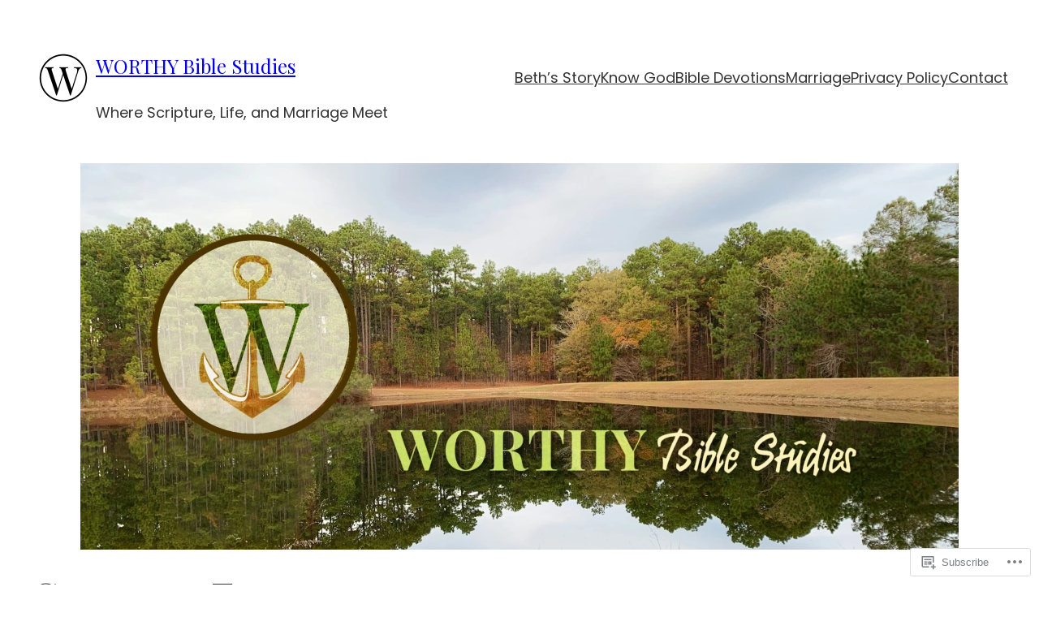

--- FILE ---
content_type: text/html; charset=UTF-8
request_url: https://worthybiblestudies.com/category/encouragement/page/2/
body_size: 34015
content:
<!DOCTYPE html>
<html lang="en">
<head>
	<meta charset="UTF-8" />
	<meta name="viewport" content="width=device-width, initial-scale=1" />
<meta name='robots' content='max-image-preview:large' />

<!-- Async WordPress.com Remote Login -->
<script id="wpcom_remote_login_js">
var wpcom_remote_login_extra_auth = '';
function wpcom_remote_login_remove_dom_node_id( element_id ) {
	var dom_node = document.getElementById( element_id );
	if ( dom_node ) { dom_node.parentNode.removeChild( dom_node ); }
}
function wpcom_remote_login_remove_dom_node_classes( class_name ) {
	var dom_nodes = document.querySelectorAll( '.' + class_name );
	for ( var i = 0; i < dom_nodes.length; i++ ) {
		dom_nodes[ i ].parentNode.removeChild( dom_nodes[ i ] );
	}
}
function wpcom_remote_login_final_cleanup() {
	wpcom_remote_login_remove_dom_node_classes( "wpcom_remote_login_msg" );
	wpcom_remote_login_remove_dom_node_id( "wpcom_remote_login_key" );
	wpcom_remote_login_remove_dom_node_id( "wpcom_remote_login_validate" );
	wpcom_remote_login_remove_dom_node_id( "wpcom_remote_login_js" );
	wpcom_remote_login_remove_dom_node_id( "wpcom_request_access_iframe" );
	wpcom_remote_login_remove_dom_node_id( "wpcom_request_access_styles" );
}

// Watch for messages back from the remote login
window.addEventListener( "message", function( e ) {
	if ( e.origin === "https://r-login.wordpress.com" ) {
		var data = {};
		try {
			data = JSON.parse( e.data );
		} catch( e ) {
			wpcom_remote_login_final_cleanup();
			return;
		}

		if ( data.msg === 'LOGIN' ) {
			// Clean up the login check iframe
			wpcom_remote_login_remove_dom_node_id( "wpcom_remote_login_key" );

			var id_regex = new RegExp( /^[0-9]+$/ );
			var token_regex = new RegExp( /^.*|.*|.*$/ );
			if (
				token_regex.test( data.token )
				&& id_regex.test( data.wpcomid )
			) {
				// We have everything we need to ask for a login
				var script = document.createElement( "script" );
				script.setAttribute( "id", "wpcom_remote_login_validate" );
				script.src = '/remote-login.php?wpcom_remote_login=validate'
					+ '&wpcomid=' + data.wpcomid
					+ '&token=' + encodeURIComponent( data.token )
					+ '&host=' + window.location.protocol
					+ '//' + window.location.hostname
					+ '&postid=10905'
					+ '&is_singular=';
				document.body.appendChild( script );
			}

			return;
		}

		// Safari ITP, not logged in, so redirect
		if ( data.msg === 'LOGIN-REDIRECT' ) {
			window.location = 'https://wordpress.com/log-in?redirect_to=' + window.location.href;
			return;
		}

		// Safari ITP, storage access failed, remove the request
		if ( data.msg === 'LOGIN-REMOVE' ) {
			var css_zap = 'html { -webkit-transition: margin-top 1s; transition: margin-top 1s; } /* 9001 */ html { margin-top: 0 !important; } * html body { margin-top: 0 !important; } @media screen and ( max-width: 782px ) { html { margin-top: 0 !important; } * html body { margin-top: 0 !important; } }';
			var style_zap = document.createElement( 'style' );
			style_zap.type = 'text/css';
			style_zap.appendChild( document.createTextNode( css_zap ) );
			document.body.appendChild( style_zap );

			var e = document.getElementById( 'wpcom_request_access_iframe' );
			e.parentNode.removeChild( e );

			document.cookie = 'wordpress_com_login_access=denied; path=/; max-age=31536000';

			return;
		}

		// Safari ITP
		if ( data.msg === 'REQUEST_ACCESS' ) {
			console.log( 'request access: safari' );

			// Check ITP iframe enable/disable knob
			if ( wpcom_remote_login_extra_auth !== 'safari_itp_iframe' ) {
				return;
			}

			// If we are in a "private window" there is no ITP.
			var private_window = false;
			try {
				var opendb = window.openDatabase( null, null, null, null );
			} catch( e ) {
				private_window = true;
			}

			if ( private_window ) {
				console.log( 'private window' );
				return;
			}

			var iframe = document.createElement( 'iframe' );
			iframe.id = 'wpcom_request_access_iframe';
			iframe.setAttribute( 'scrolling', 'no' );
			iframe.setAttribute( 'sandbox', 'allow-storage-access-by-user-activation allow-scripts allow-same-origin allow-top-navigation-by-user-activation' );
			iframe.src = 'https://r-login.wordpress.com/remote-login.php?wpcom_remote_login=request_access&origin=' + encodeURIComponent( data.origin ) + '&wpcomid=' + encodeURIComponent( data.wpcomid );

			var css = 'html { -webkit-transition: margin-top 1s; transition: margin-top 1s; } /* 9001 */ html { margin-top: 46px !important; } * html body { margin-top: 46px !important; } @media screen and ( max-width: 660px ) { html { margin-top: 71px !important; } * html body { margin-top: 71px !important; } #wpcom_request_access_iframe { display: block; height: 71px !important; } } #wpcom_request_access_iframe { border: 0px; height: 46px; position: fixed; top: 0; left: 0; width: 100%; min-width: 100%; z-index: 99999; background: #23282d; } ';

			var style = document.createElement( 'style' );
			style.type = 'text/css';
			style.id = 'wpcom_request_access_styles';
			style.appendChild( document.createTextNode( css ) );
			document.body.appendChild( style );

			document.body.appendChild( iframe );
		}

		if ( data.msg === 'DONE' ) {
			wpcom_remote_login_final_cleanup();
		}
	}
}, false );

// Inject the remote login iframe after the page has had a chance to load
// more critical resources
window.addEventListener( "DOMContentLoaded", function( e ) {
	var iframe = document.createElement( "iframe" );
	iframe.style.display = "none";
	iframe.setAttribute( "scrolling", "no" );
	iframe.setAttribute( "id", "wpcom_remote_login_key" );
	iframe.src = "https://r-login.wordpress.com/remote-login.php"
		+ "?wpcom_remote_login=key"
		+ "&origin=aHR0cHM6Ly93b3J0aHliaWJsZXN0dWRpZXMuY29t"
		+ "&wpcomid=202467436"
		+ "&time=" + Math.floor( Date.now() / 1000 );
	document.body.appendChild( iframe );
}, false );
</script>
<title>Encouragement &#8211; Page 2 &#8211; WORTHY Bible Studies</title>
<link rel='dns-prefetch' href='//s0.wp.com' />
<link rel="alternate" type="application/rss+xml" title="WORTHY Bible Studies &raquo; Feed" href="https://worthybiblestudies.com/feed/" />
<link rel="alternate" type="application/rss+xml" title="WORTHY Bible Studies &raquo; Comments Feed" href="https://worthybiblestudies.com/comments/feed/" />
<link rel="alternate" type="application/rss+xml" title="WORTHY Bible Studies &raquo; Encouragement Category Feed" href="https://worthybiblestudies.com/category/encouragement/feed/" />
	<script type="text/javascript">
		/* <![CDATA[ */
		function addLoadEvent(func) {
			var oldonload = window.onload;
			if (typeof window.onload != 'function') {
				window.onload = func;
			} else {
				window.onload = function () {
					oldonload();
					func();
				}
			}
		}
		/* ]]> */
	</script>
	<link crossorigin='anonymous' rel='stylesheet' id='all-css-0-1' href='/wp-content/mu-plugins/wpcom-theme-compat/blockbase.css?m=1633680961i&cssminify=yes' type='text/css' media='all' />
<style id='blockbase_font_faces-inline-css'>
/* cyrillic */
@font-face {
	font-family: 'Playfair Display';
	font-style: italic;
	font-weight: 400 900;
	font-display: swap;
	src: url(https://s0.wp.com/wp-content/themes/pub/blockbase/assets/fonts/playfair-display/playfair-display-cyrillic-400-900-italic.woff2) format('woff2');
	unicode-range: U+0301, U+0400-045F, U+0490-0491, U+04B0-04B1, U+2116;
}

/* vietnamese */
@font-face {
	font-family: 'Playfair Display';
	font-style: italic;
	font-weight: 400 900;
	font-display: swap;
	src: url(https://s0.wp.com/wp-content/themes/pub/blockbase/assets/fonts/playfair-display/playfair-display-vietnamese-400-900-italic.woff2) format('woff2');
	unicode-range: U+0102-0103, U+0110-0111, U+0128-0129, U+0168-0169, U+01A0-01A1, U+01AF-01B0, U+1EA0-1EF9, U+20AB;
}

/* latin-ext */
@font-face {
	font-family: 'Playfair Display';
	font-style: italic;
	font-weight: 400 900;
	font-display: swap;
	src: url(https://s0.wp.com/wp-content/themes/pub/blockbase/assets/fonts/playfair-display/playfair-display-latin-ext-400-900-italic.woff2) format('woff2');
	unicode-range: U+0100-024F, U+0259, U+1E00-1EFF, U+2020, U+20A0-20AB, U+20AD-20CF, U+2113, U+2C60-2C7F, U+A720-A7FF;
}

/* latin */
@font-face {
	font-family: 'Playfair Display';
	font-style: italic;
	font-weight: 400 900;
	font-display: swap;
	src: url(https://s0.wp.com/wp-content/themes/pub/blockbase/assets/fonts/playfair-display/playfair-display-400-900-italic.woff2) format('woff2');
	unicode-range: U+0000-00FF, U+0131, U+0152-0153, U+02BB-02BC, U+02C6, U+02DA, U+02DC, U+2000-206F, U+2074, U+20AC, U+2122, U+2191, U+2193, U+2212, U+2215, U+FEFF, U+FFFD;
}

/* cyrillic */
@font-face {
	font-family: 'Playfair Display';
	font-style: normal;
	font-weight: 400 900;
	font-display: swap;
	src: url(https://s0.wp.com/wp-content/themes/pub/blockbase/assets/fonts/playfair-display/playfair-display-cyrillic-400-900.woff2) format('woff2');
	unicode-range: U+0301, U+0400-045F, U+0490-0491, U+04B0-04B1, U+2116;
}

/* vietnamese */
@font-face {
	font-family: 'Playfair Display';
	font-style: normal;
	font-weight: 400 900;
	font-display: swap;
	src: url(https://s0.wp.com/wp-content/themes/pub/blockbase/assets/fonts/playfair-display/playfair-display-vietnamese-400-900.woff2) format('woff2');
	unicode-range: U+0102-0103, U+0110-0111, U+0128-0129, U+0168-0169, U+01A0-01A1, U+01AF-01B0, U+1EA0-1EF9, U+20AB;
}

/* latin-ext */
@font-face {
	font-family: 'Playfair Display';
	font-style: normal;
	font-weight: 400 900;
	font-display: swap;
	src: url(https://s0.wp.com/wp-content/themes/pub/blockbase/assets/fonts/playfair-display/playfair-display-latin-ext-400-900.woff2) format('woff2');
	unicode-range: U+0100-024F, U+0259, U+1E00-1EFF, U+2020, U+20A0-20AB, U+20AD-20CF, U+2113, U+2C60-2C7F, U+A720-A7FF;
}

/* latin */
@font-face {
	font-family: 'Playfair Display';
	font-style: normal;
	font-weight: 400 900;
	font-display: swap;
	src: url(https://s0.wp.com/wp-content/themes/pub/blockbase/assets/fonts/playfair-display/playfair-display-400-900.woff2) format('woff2');
	unicode-range: U+0000-00FF, U+0131, U+0152-0153, U+02BB-02BC, U+02C6, U+02DA, U+02DC, U+2000-206F, U+2074, U+20AC, U+2122, U+2191, U+2193, U+2212, U+2215, U+FEFF, U+FFFD;
}/* devanagari */
@font-face {
	font-family: 'Poppins';
	font-style: italic;
	font-weight: 100;
	font-display: swap;
	src: url(https://s0.wp.com/wp-content/themes/pub/blockbase/assets/fonts/poppins/poppins-devanagari-Thin-italic.woff2) format('woff2');
	unicode-range: U+0900-097F, U+1CD0-1CF6, U+1CF8-1CF9, U+200C-200D, U+20A8, U+20B9, U+25CC, U+A830-A839, U+A8E0-A8FB;
}

/* latin-ext */
@font-face {
	font-family: 'Poppins';
	font-style: italic;
	font-weight: 100;
	font-display: swap;
	src: url(https://s0.wp.com/wp-content/themes/pub/blockbase/assets/fonts/poppins/poppins-latin-ext-Thin-italic.woff2) format('woff2');
	unicode-range: U+0100-024F, U+0259, U+1E00-1EFF, U+2020, U+20A0-20AB, U+20AD-20CF, U+2113, U+2C60-2C7F, U+A720-A7FF;
}

/* latin */
@font-face {
	font-family: 'Poppins';
	font-style: italic;
	font-weight: 100;
	font-display: swap;
	src: url(https://s0.wp.com/wp-content/themes/pub/blockbase/assets/fonts/poppins/poppins-Thin-italic.woff2) format('woff2');
	unicode-range: U+0000-00FF, U+0131, U+0152-0153, U+02BB-02BC, U+02C6, U+02DA, U+02DC, U+2000-206F, U+2074, U+20AC, U+2122, U+2191, U+2193, U+2212, U+2215, U+FEFF, U+FFFD;
}

/* devanagari */
@font-face {
	font-family: 'Poppins';
	font-style: italic;
	font-weight: 200;
	font-display: swap;
	src: url(https://s0.wp.com/wp-content/themes/pub/blockbase/assets/fonts/poppins/poppins-devanagari-ExtraLight-italic.woff2) format('woff2');
	unicode-range: U+0900-097F, U+1CD0-1CF6, U+1CF8-1CF9, U+200C-200D, U+20A8, U+20B9, U+25CC, U+A830-A839, U+A8E0-A8FB;
}

/* latin-ext */
@font-face {
	font-family: 'Poppins';
	font-style: italic;
	font-weight: 200;
	font-display: swap;
	src: url(https://s0.wp.com/wp-content/themes/pub/blockbase/assets/fonts/poppins/poppins-latin-ext-ExtraLight-italic.woff2) format('woff2');
	unicode-range: U+0100-024F, U+0259, U+1E00-1EFF, U+2020, U+20A0-20AB, U+20AD-20CF, U+2113, U+2C60-2C7F, U+A720-A7FF;
}

/* latin */
@font-face {
	font-family: 'Poppins';
	font-style: italic;
	font-weight: 200;
	font-display: swap;
	src: url(https://s0.wp.com/wp-content/themes/pub/blockbase/assets/fonts/poppins/poppins-ExtraLight-italic.woff2) format('woff2');
	unicode-range: U+0000-00FF, U+0131, U+0152-0153, U+02BB-02BC, U+02C6, U+02DA, U+02DC, U+2000-206F, U+2074, U+20AC, U+2122, U+2191, U+2193, U+2212, U+2215, U+FEFF, U+FFFD;
}

/* devanagari */
@font-face {
	font-family: 'Poppins';
	font-style: italic;
	font-weight: 300;
	font-display: swap;
	src: url(https://s0.wp.com/wp-content/themes/pub/blockbase/assets/fonts/poppins/poppins-devanagari-Light-italic.woff2) format('woff2');
	unicode-range: U+0900-097F, U+1CD0-1CF6, U+1CF8-1CF9, U+200C-200D, U+20A8, U+20B9, U+25CC, U+A830-A839, U+A8E0-A8FB;
}

/* latin-ext */
@font-face {
	font-family: 'Poppins';
	font-style: italic;
	font-weight: 300;
	font-display: swap;
	src: url(https://s0.wp.com/wp-content/themes/pub/blockbase/assets/fonts/poppins/poppins-latin-ext-Light-italic.woff2) format('woff2');
	unicode-range: U+0100-024F, U+0259, U+1E00-1EFF, U+2020, U+20A0-20AB, U+20AD-20CF, U+2113, U+2C60-2C7F, U+A720-A7FF;
}

/* latin */
@font-face {
	font-family: 'Poppins';
	font-style: italic;
	font-weight: 300;
	font-display: swap;
	src: url(https://s0.wp.com/wp-content/themes/pub/blockbase/assets/fonts/poppins/poppins-Light-italic.woff2) format('woff2');
	unicode-range: U+0000-00FF, U+0131, U+0152-0153, U+02BB-02BC, U+02C6, U+02DA, U+02DC, U+2000-206F, U+2074, U+20AC, U+2122, U+2191, U+2193, U+2212, U+2215, U+FEFF, U+FFFD;
}

/* devanagari */
@font-face {
	font-family: 'Poppins';
	font-style: italic;
	font-weight: 400;
	font-display: swap;
	src: url(https://s0.wp.com/wp-content/themes/pub/blockbase/assets/fonts/poppins/poppins-devanagari-Regular-italic.woff2) format('woff2');
	unicode-range: U+0900-097F, U+1CD0-1CF6, U+1CF8-1CF9, U+200C-200D, U+20A8, U+20B9, U+25CC, U+A830-A839, U+A8E0-A8FB;
}

/* latin-ext */
@font-face {
	font-family: 'Poppins';
	font-style: italic;
	font-weight: 400;
	font-display: swap;
	src: url(https://s0.wp.com/wp-content/themes/pub/blockbase/assets/fonts/poppins/poppins-latin-ext-Regular-italic.woff2) format('woff2');
	unicode-range: U+0100-024F, U+0259, U+1E00-1EFF, U+2020, U+20A0-20AB, U+20AD-20CF, U+2113, U+2C60-2C7F, U+A720-A7FF;
}

/* latin */
@font-face {
	font-family: 'Poppins';
	font-style: italic;
	font-weight: 400;
	font-display: swap;
	src: url(https://s0.wp.com/wp-content/themes/pub/blockbase/assets/fonts/poppins/poppins-Regular-italic.woff2) format('woff2');
	unicode-range: U+0000-00FF, U+0131, U+0152-0153, U+02BB-02BC, U+02C6, U+02DA, U+02DC, U+2000-206F, U+2074, U+20AC, U+2122, U+2191, U+2193, U+2212, U+2215, U+FEFF, U+FFFD;
}

/* devanagari */
@font-face {
	font-family: 'Poppins';
	font-style: italic;
	font-weight: 500;
	font-display: swap;
	src: url(https://s0.wp.com/wp-content/themes/pub/blockbase/assets/fonts/poppins/poppins-devanagari-Medium-italic.woff2) format('woff2');
	unicode-range: U+0900-097F, U+1CD0-1CF6, U+1CF8-1CF9, U+200C-200D, U+20A8, U+20B9, U+25CC, U+A830-A839, U+A8E0-A8FB;
}

/* latin-ext */
@font-face {
	font-family: 'Poppins';
	font-style: italic;
	font-weight: 500;
	font-display: swap;
	src: url(https://s0.wp.com/wp-content/themes/pub/blockbase/assets/fonts/poppins/poppins-latin-ext-Medium-italic.woff2) format('woff2');
	unicode-range: U+0100-024F, U+0259, U+1E00-1EFF, U+2020, U+20A0-20AB, U+20AD-20CF, U+2113, U+2C60-2C7F, U+A720-A7FF;
}

/* latin */
@font-face {
	font-family: 'Poppins';
	font-style: italic;
	font-weight: 500;
	font-display: swap;
	src: url(https://s0.wp.com/wp-content/themes/pub/blockbase/assets/fonts/poppins/poppins-Medium-italic.woff2) format('woff2');
	unicode-range: U+0000-00FF, U+0131, U+0152-0153, U+02BB-02BC, U+02C6, U+02DA, U+02DC, U+2000-206F, U+2074, U+20AC, U+2122, U+2191, U+2193, U+2212, U+2215, U+FEFF, U+FFFD;
}

/* devanagari */
@font-face {
	font-family: 'Poppins';
	font-style: italic;
	font-weight: 600;
	font-display: swap;
	src: url(https://s0.wp.com/wp-content/themes/pub/blockbase/assets/fonts/poppins/poppins-devanagari-SemiBold-italic.woff2) format('woff2');
	unicode-range: U+0900-097F, U+1CD0-1CF6, U+1CF8-1CF9, U+200C-200D, U+20A8, U+20B9, U+25CC, U+A830-A839, U+A8E0-A8FB;
}

/* latin-ext */
@font-face {
	font-family: 'Poppins';
	font-style: italic;
	font-weight: 600;
	font-display: swap;
	src: url(https://s0.wp.com/wp-content/themes/pub/blockbase/assets/fonts/poppins/poppins-latin-ext-SemiBold-italic.woff2) format('woff2');
	unicode-range: U+0100-024F, U+0259, U+1E00-1EFF, U+2020, U+20A0-20AB, U+20AD-20CF, U+2113, U+2C60-2C7F, U+A720-A7FF;
}

/* latin */
@font-face {
	font-family: 'Poppins';
	font-style: italic;
	font-weight: 600;
	font-display: swap;
	src: url(https://s0.wp.com/wp-content/themes/pub/blockbase/assets/fonts/poppins/poppins-SemiBold-italic.woff2) format('woff2');
	unicode-range: U+0000-00FF, U+0131, U+0152-0153, U+02BB-02BC, U+02C6, U+02DA, U+02DC, U+2000-206F, U+2074, U+20AC, U+2122, U+2191, U+2193, U+2212, U+2215, U+FEFF, U+FFFD;
}

/* devanagari */
@font-face {
	font-family: 'Poppins';
	font-style: italic;
	font-weight: 700;
	font-display: swap;
	src: url(https://s0.wp.com/wp-content/themes/pub/blockbase/assets/fonts/poppins/poppins-devanagari-Bold-italic.woff2) format('woff2');
	unicode-range: U+0900-097F, U+1CD0-1CF6, U+1CF8-1CF9, U+200C-200D, U+20A8, U+20B9, U+25CC, U+A830-A839, U+A8E0-A8FB;
}

/* latin-ext */
@font-face {
	font-family: 'Poppins';
	font-style: italic;
	font-weight: 700;
	font-display: swap;
	src: url(https://s0.wp.com/wp-content/themes/pub/blockbase/assets/fonts/poppins/poppins-latin-ext-Bold-italic.woff2) format('woff2');
	unicode-range: U+0100-024F, U+0259, U+1E00-1EFF, U+2020, U+20A0-20AB, U+20AD-20CF, U+2113, U+2C60-2C7F, U+A720-A7FF;
}

/* latin */
@font-face {
	font-family: 'Poppins';
	font-style: italic;
	font-weight: 700;
	font-display: swap;
	src: url(https://s0.wp.com/wp-content/themes/pub/blockbase/assets/fonts/poppins/poppins-Bold-italic.woff2) format('woff2');
	unicode-range: U+0000-00FF, U+0131, U+0152-0153, U+02BB-02BC, U+02C6, U+02DA, U+02DC, U+2000-206F, U+2074, U+20AC, U+2122, U+2191, U+2193, U+2212, U+2215, U+FEFF, U+FFFD;
}

/* devanagari */
@font-face {
	font-family: 'Poppins';
	font-style: italic;
	font-weight: 800;
	font-display: swap;
	src: url(https://s0.wp.com/wp-content/themes/pub/blockbase/assets/fonts/poppins/poppins-devanagari-ExtraBold-italic.woff2) format('woff2');
	unicode-range: U+0900-097F, U+1CD0-1CF6, U+1CF8-1CF9, U+200C-200D, U+20A8, U+20B9, U+25CC, U+A830-A839, U+A8E0-A8FB;
}

/* latin-ext */
@font-face {
	font-family: 'Poppins';
	font-style: italic;
	font-weight: 800;
	font-display: swap;
	src: url(https://s0.wp.com/wp-content/themes/pub/blockbase/assets/fonts/poppins/poppins-latin-ext-ExtraBold-italic.woff2) format('woff2');
	unicode-range: U+0100-024F, U+0259, U+1E00-1EFF, U+2020, U+20A0-20AB, U+20AD-20CF, U+2113, U+2C60-2C7F, U+A720-A7FF;
}

/* latin */
@font-face {
	font-family: 'Poppins';
	font-style: italic;
	font-weight: 800;
	font-display: swap;
	src: url(https://s0.wp.com/wp-content/themes/pub/blockbase/assets/fonts/poppins/poppins-ExtraBold-italic.woff2) format('woff2');
	unicode-range: U+0000-00FF, U+0131, U+0152-0153, U+02BB-02BC, U+02C6, U+02DA, U+02DC, U+2000-206F, U+2074, U+20AC, U+2122, U+2191, U+2193, U+2212, U+2215, U+FEFF, U+FFFD;
}

/* devanagari */
@font-face {
	font-family: 'Poppins';
	font-style: italic;
	font-weight: 900;
	font-display: swap;
	src: url(https://s0.wp.com/wp-content/themes/pub/blockbase/assets/fonts/poppins/poppins-devanagari-Black-italic.woff2) format('woff2');
	unicode-range: U+0900-097F, U+1CD0-1CF6, U+1CF8-1CF9, U+200C-200D, U+20A8, U+20B9, U+25CC, U+A830-A839, U+A8E0-A8FB;
}

/* latin-ext */
@font-face {
	font-family: 'Poppins';
	font-style: italic;
	font-weight: 900;
	font-display: swap;
	src: url(https://s0.wp.com/wp-content/themes/pub/blockbase/assets/fonts/poppins/poppins-latin-ext-Black-italic.woff2) format('woff2');
	unicode-range: U+0100-024F, U+0259, U+1E00-1EFF, U+2020, U+20A0-20AB, U+20AD-20CF, U+2113, U+2C60-2C7F, U+A720-A7FF;
}

/* latin */
@font-face {
	font-family: 'Poppins';
	font-style: italic;
	font-weight: 900;
	font-display: swap;
	src: url(https://s0.wp.com/wp-content/themes/pub/blockbase/assets/fonts/poppins/poppins-Black-italic.woff2) format('woff2');
	unicode-range: U+0000-00FF, U+0131, U+0152-0153, U+02BB-02BC, U+02C6, U+02DA, U+02DC, U+2000-206F, U+2074, U+20AC, U+2122, U+2191, U+2193, U+2212, U+2215, U+FEFF, U+FFFD;
}

/* devanagari */
@font-face {
	font-family: 'Poppins';
	font-style: normal;
	font-weight: 100;
	font-display: swap;
	src: url(https://s0.wp.com/wp-content/themes/pub/blockbase/assets/fonts/poppins/poppins-devanagari-Thin.woff2) format('woff2');
	unicode-range: U+0900-097F, U+1CD0-1CF6, U+1CF8-1CF9, U+200C-200D, U+20A8, U+20B9, U+25CC, U+A830-A839, U+A8E0-A8FB;
}

/* latin-ext */
@font-face {
	font-family: 'Poppins';
	font-style: normal;
	font-weight: 100;
	font-display: swap;
	src: url(https://s0.wp.com/wp-content/themes/pub/blockbase/assets/fonts/poppins/poppins-latin-ext-Thin.woff2) format('woff2');
	unicode-range: U+0100-024F, U+0259, U+1E00-1EFF, U+2020, U+20A0-20AB, U+20AD-20CF, U+2113, U+2C60-2C7F, U+A720-A7FF;
}

/* latin */
@font-face {
	font-family: 'Poppins';
	font-style: normal;
	font-weight: 100;
	font-display: swap;
	src: url(https://s0.wp.com/wp-content/themes/pub/blockbase/assets/fonts/poppins/poppins-Thin.woff2) format('woff2');
	unicode-range: U+0000-00FF, U+0131, U+0152-0153, U+02BB-02BC, U+02C6, U+02DA, U+02DC, U+2000-206F, U+2074, U+20AC, U+2122, U+2191, U+2193, U+2212, U+2215, U+FEFF, U+FFFD;
}

/* devanagari */
@font-face {
	font-family: 'Poppins';
	font-style: normal;
	font-weight: 200;
	font-display: swap;
	src: url(https://s0.wp.com/wp-content/themes/pub/blockbase/assets/fonts/poppins/poppins-devanagari-ExtraLight.woff2) format('woff2');
	unicode-range: U+0900-097F, U+1CD0-1CF6, U+1CF8-1CF9, U+200C-200D, U+20A8, U+20B9, U+25CC, U+A830-A839, U+A8E0-A8FB;
}

/* latin-ext */
@font-face {
	font-family: 'Poppins';
	font-style: normal;
	font-weight: 200;
	font-display: swap;
	src: url(https://s0.wp.com/wp-content/themes/pub/blockbase/assets/fonts/poppins/poppins-latin-ext-ExtraLight.woff2) format('woff2');
	unicode-range: U+0100-024F, U+0259, U+1E00-1EFF, U+2020, U+20A0-20AB, U+20AD-20CF, U+2113, U+2C60-2C7F, U+A720-A7FF;
}

/* latin */
@font-face {
	font-family: 'Poppins';
	font-style: normal;
	font-weight: 200;
	font-display: swap;
	src: url(https://s0.wp.com/wp-content/themes/pub/blockbase/assets/fonts/poppins/poppins-ExtraLight.woff2) format('woff2');
	unicode-range: U+0000-00FF, U+0131, U+0152-0153, U+02BB-02BC, U+02C6, U+02DA, U+02DC, U+2000-206F, U+2074, U+20AC, U+2122, U+2191, U+2193, U+2212, U+2215, U+FEFF, U+FFFD;
}

/* devanagari */
@font-face {
	font-family: 'Poppins';
	font-style: normal;
	font-weight: 300;
	font-display: swap;
	src: url(https://s0.wp.com/wp-content/themes/pub/blockbase/assets/fonts/poppins/poppins-devanagari-Light.woff2) format('woff2');
	unicode-range: U+0900-097F, U+1CD0-1CF6, U+1CF8-1CF9, U+200C-200D, U+20A8, U+20B9, U+25CC, U+A830-A839, U+A8E0-A8FB;
}

/* latin-ext */
@font-face {
	font-family: 'Poppins';
	font-style: normal;
	font-weight: 300;
	font-display: swap;
	src: url(https://s0.wp.com/wp-content/themes/pub/blockbase/assets/fonts/poppins/poppins-latin-ext-Light.woff2) format('woff2');
	unicode-range: U+0100-024F, U+0259, U+1E00-1EFF, U+2020, U+20A0-20AB, U+20AD-20CF, U+2113, U+2C60-2C7F, U+A720-A7FF;
}

/* latin */
@font-face {
	font-family: 'Poppins';
	font-style: normal;
	font-weight: 300;
	font-display: swap;
	src: url(https://s0.wp.com/wp-content/themes/pub/blockbase/assets/fonts/poppins/poppins-Light.woff2) format('woff2');
	unicode-range: U+0000-00FF, U+0131, U+0152-0153, U+02BB-02BC, U+02C6, U+02DA, U+02DC, U+2000-206F, U+2074, U+20AC, U+2122, U+2191, U+2193, U+2212, U+2215, U+FEFF, U+FFFD;
}

/* devanagari */
@font-face {
	font-family: 'Poppins';
	font-style: normal;
	font-weight: 400;
	font-display: swap;
	src: url(https://s0.wp.com/wp-content/themes/pub/blockbase/assets/fonts/poppins/poppins-devanagari-Regular.woff2) format('woff2');
	unicode-range: U+0900-097F, U+1CD0-1CF6, U+1CF8-1CF9, U+200C-200D, U+20A8, U+20B9, U+25CC, U+A830-A839, U+A8E0-A8FB;
}

/* latin-ext */
@font-face {
	font-family: 'Poppins';
	font-style: normal;
	font-weight: 400;
	font-display: swap;
	src: url(https://s0.wp.com/wp-content/themes/pub/blockbase/assets/fonts/poppins/poppins-latin-ext-Regular.woff2) format('woff2');
	unicode-range: U+0100-024F, U+0259, U+1E00-1EFF, U+2020, U+20A0-20AB, U+20AD-20CF, U+2113, U+2C60-2C7F, U+A720-A7FF;
}

/* latin */
@font-face {
	font-family: 'Poppins';
	font-style: normal;
	font-weight: 400;
	font-display: swap;
	src: url(https://s0.wp.com/wp-content/themes/pub/blockbase/assets/fonts/poppins/poppins-Regular.woff2) format('woff2');
	unicode-range: U+0000-00FF, U+0131, U+0152-0153, U+02BB-02BC, U+02C6, U+02DA, U+02DC, U+2000-206F, U+2074, U+20AC, U+2122, U+2191, U+2193, U+2212, U+2215, U+FEFF, U+FFFD;
}

/* devanagari */
@font-face {
	font-family: 'Poppins';
	font-style: normal;
	font-weight: 500;
	font-display: swap;
	src: url(https://s0.wp.com/wp-content/themes/pub/blockbase/assets/fonts/poppins/poppins-devanagari-Medium.woff2) format('woff2');
	unicode-range: U+0900-097F, U+1CD0-1CF6, U+1CF8-1CF9, U+200C-200D, U+20A8, U+20B9, U+25CC, U+A830-A839, U+A8E0-A8FB;
}

/* latin-ext */
@font-face {
	font-family: 'Poppins';
	font-style: normal;
	font-weight: 500;
	font-display: swap;
	src: url(https://s0.wp.com/wp-content/themes/pub/blockbase/assets/fonts/poppins/poppins-latin-ext-Medium.woff2) format('woff2');
	unicode-range: U+0100-024F, U+0259, U+1E00-1EFF, U+2020, U+20A0-20AB, U+20AD-20CF, U+2113, U+2C60-2C7F, U+A720-A7FF;
}

/* latin */
@font-face {
	font-family: 'Poppins';
	font-style: normal;
	font-weight: 500;
	font-display: swap;
	src: url(https://s0.wp.com/wp-content/themes/pub/blockbase/assets/fonts/poppins/poppins-Medium.woff2) format('woff2');
	unicode-range: U+0000-00FF, U+0131, U+0152-0153, U+02BB-02BC, U+02C6, U+02DA, U+02DC, U+2000-206F, U+2074, U+20AC, U+2122, U+2191, U+2193, U+2212, U+2215, U+FEFF, U+FFFD;
}

/* devanagari */
@font-face {
	font-family: 'Poppins';
	font-style: normal;
	font-weight: 600;
	font-display: swap;
	src: url(https://s0.wp.com/wp-content/themes/pub/blockbase/assets/fonts/poppins/poppins-devanagari-SemiBold.woff2) format('woff2');
	unicode-range: U+0900-097F, U+1CD0-1CF6, U+1CF8-1CF9, U+200C-200D, U+20A8, U+20B9, U+25CC, U+A830-A839, U+A8E0-A8FB;
}

/* latin-ext */
@font-face {
	font-family: 'Poppins';
	font-style: normal;
	font-weight: 600;
	font-display: swap;
	src: url(https://s0.wp.com/wp-content/themes/pub/blockbase/assets/fonts/poppins/poppins-latin-ext-SemiBold.woff2) format('woff2');
	unicode-range: U+0100-024F, U+0259, U+1E00-1EFF, U+2020, U+20A0-20AB, U+20AD-20CF, U+2113, U+2C60-2C7F, U+A720-A7FF;
}

/* latin */
@font-face {
	font-family: 'Poppins';
	font-style: normal;
	font-weight: 600;
	font-display: swap;
	src: url(https://s0.wp.com/wp-content/themes/pub/blockbase/assets/fonts/poppins/poppins-SemiBold.woff2) format('woff2');
	unicode-range: U+0000-00FF, U+0131, U+0152-0153, U+02BB-02BC, U+02C6, U+02DA, U+02DC, U+2000-206F, U+2074, U+20AC, U+2122, U+2191, U+2193, U+2212, U+2215, U+FEFF, U+FFFD;
}

/* devanagari */
@font-face {
	font-family: 'Poppins';
	font-style: normal;
	font-weight: 700;
	font-display: swap;
	src: url(https://s0.wp.com/wp-content/themes/pub/blockbase/assets/fonts/poppins/poppins-devanagari-Bold.woff2) format('woff2');
	unicode-range: U+0900-097F, U+1CD0-1CF6, U+1CF8-1CF9, U+200C-200D, U+20A8, U+20B9, U+25CC, U+A830-A839, U+A8E0-A8FB;
}

/* latin-ext */
@font-face {
	font-family: 'Poppins';
	font-style: normal;
	font-weight: 700;
	font-display: swap;
	src: url(https://s0.wp.com/wp-content/themes/pub/blockbase/assets/fonts/poppins/poppins-latin-ext-Bold.woff2) format('woff2');
	unicode-range: U+0100-024F, U+0259, U+1E00-1EFF, U+2020, U+20A0-20AB, U+20AD-20CF, U+2113, U+2C60-2C7F, U+A720-A7FF;
}

/* latin */
@font-face {
	font-family: 'Poppins';
	font-style: normal;
	font-weight: 700;
	font-display: swap;
	src: url(https://s0.wp.com/wp-content/themes/pub/blockbase/assets/fonts/poppins/poppins-Bold.woff2) format('woff2');
	unicode-range: U+0000-00FF, U+0131, U+0152-0153, U+02BB-02BC, U+02C6, U+02DA, U+02DC, U+2000-206F, U+2074, U+20AC, U+2122, U+2191, U+2193, U+2212, U+2215, U+FEFF, U+FFFD;
}

/* devanagari */
@font-face {
	font-family: 'Poppins';
	font-style: normal;
	font-weight: 800;
	font-display: swap;
	src: url(https://s0.wp.com/wp-content/themes/pub/blockbase/assets/fonts/poppins/poppins-devanagari-ExtraBold.woff2) format('woff2');
	unicode-range: U+0900-097F, U+1CD0-1CF6, U+1CF8-1CF9, U+200C-200D, U+20A8, U+20B9, U+25CC, U+A830-A839, U+A8E0-A8FB;
}

/* latin-ext */
@font-face {
	font-family: 'Poppins';
	font-style: normal;
	font-weight: 800;
	font-display: swap;
	src: url(https://s0.wp.com/wp-content/themes/pub/blockbase/assets/fonts/poppins/poppins-latin-ext-ExtraBold.woff2) format('woff2');
	unicode-range: U+0100-024F, U+0259, U+1E00-1EFF, U+2020, U+20A0-20AB, U+20AD-20CF, U+2113, U+2C60-2C7F, U+A720-A7FF;
}

/* latin */
@font-face {
	font-family: 'Poppins';
	font-style: normal;
	font-weight: 800;
	font-display: swap;
	src: url(https://s0.wp.com/wp-content/themes/pub/blockbase/assets/fonts/poppins/poppins-ExtraBold.woff2) format('woff2');
	unicode-range: U+0000-00FF, U+0131, U+0152-0153, U+02BB-02BC, U+02C6, U+02DA, U+02DC, U+2000-206F, U+2074, U+20AC, U+2122, U+2191, U+2193, U+2212, U+2215, U+FEFF, U+FFFD;
}

/* devanagari */
@font-face {
	font-family: 'Poppins';
	font-style: normal;
	font-weight: 900;
	font-display: swap;
	src: url(https://s0.wp.com/wp-content/themes/pub/blockbase/assets/fonts/poppins/poppins-devanagari-Black.woff2) format('woff2');
	unicode-range: U+0900-097F, U+1CD0-1CF6, U+1CF8-1CF9, U+200C-200D, U+20A8, U+20B9, U+25CC, U+A830-A839, U+A8E0-A8FB;
}

/* latin-ext */
@font-face {
	font-family: 'Poppins';
	font-style: normal;
	font-weight: 900;
	font-display: swap;
	src: url(https://s0.wp.com/wp-content/themes/pub/blockbase/assets/fonts/poppins/poppins-latin-ext-Black.woff2) format('woff2');
	unicode-range: U+0100-024F, U+0259, U+1E00-1EFF, U+2020, U+20A0-20AB, U+20AD-20CF, U+2113, U+2C60-2C7F, U+A720-A7FF;
}

/* latin */
@font-face {
	font-family: 'Poppins';
	font-style: normal;
	font-weight: 900;
	font-display: swap;
	src: url(https://s0.wp.com/wp-content/themes/pub/blockbase/assets/fonts/poppins/poppins-Black.woff2) format('woff2');
	unicode-range: U+0000-00FF, U+0131, U+0152-0153, U+02BB-02BC, U+02C6, U+02DA, U+02DC, U+2000-206F, U+2074, U+20AC, U+2122, U+2191, U+2193, U+2212, U+2215, U+FEFF, U+FFFD;
}
/*# sourceURL=blockbase_font_faces-inline-css */
</style>
<style id='wp-block-site-logo-inline-css'>
.wp-block-site-logo{box-sizing:border-box;line-height:0}.wp-block-site-logo a{display:inline-block;line-height:0}.wp-block-site-logo.is-default-size img{height:auto;width:120px}.wp-block-site-logo img{height:auto;max-width:100%}.wp-block-site-logo a,.wp-block-site-logo img{border-radius:inherit}.wp-block-site-logo.aligncenter{margin-left:auto;margin-right:auto;text-align:center}:root :where(.wp-block-site-logo.is-style-rounded){border-radius:9999px}
/*# sourceURL=/wp-content/plugins/gutenberg-core/v22.2.0/build/styles/block-library/site-logo/style.css */
</style>
<style id='wp-block-site-title-inline-css'>
.wp-block-site-title{box-sizing:border-box}.wp-block-site-title :where(a){color:inherit;font-family:inherit;font-size:inherit;font-style:inherit;font-weight:inherit;letter-spacing:inherit;line-height:inherit;text-decoration:inherit}
/*# sourceURL=/wp-content/plugins/gutenberg-core/v22.2.0/build/styles/block-library/site-title/style.css */
</style>
<style id='wp-block-site-tagline-inline-css'>
.wp-block-site-tagline{box-sizing:border-box}
/*# sourceURL=/wp-content/plugins/gutenberg-core/v22.2.0/build/styles/block-library/site-tagline/style.css */
</style>
<style id='wp-block-group-inline-css'>
.wp-block-group{box-sizing:border-box}:where(.wp-block-group.wp-block-group-is-layout-constrained){position:relative}
/*# sourceURL=/wp-content/plugins/gutenberg-core/v22.2.0/build/styles/block-library/group/style.css */
</style>
<style id='wp-block-navigation-link-inline-css'>
.wp-block-navigation .wp-block-navigation-item__label{overflow-wrap:break-word}.wp-block-navigation .wp-block-navigation-item__description{display:none}.link-ui-tools{outline:1px solid #f0f0f0;padding:8px}.link-ui-block-inserter{padding-top:8px}.link-ui-block-inserter__back{margin-left:8px;text-transform:uppercase}
/*# sourceURL=/wp-content/plugins/gutenberg-core/v22.2.0/build/styles/block-library/navigation-link/style.css */
</style>
<style id='wp-block-navigation-inline-css'>
.wp-block-navigation{position:relative}.wp-block-navigation ul{margin-bottom:0;margin-left:0;margin-top:0;padding-left:0}.wp-block-navigation ul,.wp-block-navigation ul li{list-style:none;padding:0}.wp-block-navigation .wp-block-navigation-item{align-items:center;background-color:inherit;display:flex;position:relative}.wp-block-navigation .wp-block-navigation-item .wp-block-navigation__submenu-container:empty{display:none}.wp-block-navigation .wp-block-navigation-item__content{display:block;z-index:1}.wp-block-navigation .wp-block-navigation-item__content.wp-block-navigation-item__content{color:inherit}.wp-block-navigation.has-text-decoration-underline .wp-block-navigation-item__content,.wp-block-navigation.has-text-decoration-underline .wp-block-navigation-item__content:active,.wp-block-navigation.has-text-decoration-underline .wp-block-navigation-item__content:focus{text-decoration:underline}.wp-block-navigation.has-text-decoration-line-through .wp-block-navigation-item__content,.wp-block-navigation.has-text-decoration-line-through .wp-block-navigation-item__content:active,.wp-block-navigation.has-text-decoration-line-through .wp-block-navigation-item__content:focus{text-decoration:line-through}.wp-block-navigation :where(a),.wp-block-navigation :where(a:active),.wp-block-navigation :where(a:focus){text-decoration:none}.wp-block-navigation .wp-block-navigation__submenu-icon{align-self:center;background-color:inherit;border:none;color:currentColor;display:inline-block;font-size:inherit;height:.6em;line-height:0;margin-left:.25em;padding:0;width:.6em}.wp-block-navigation .wp-block-navigation__submenu-icon svg{stroke:currentColor;display:inline-block;height:inherit;margin-top:.075em;width:inherit}.wp-block-navigation{--navigation-layout-justification-setting:flex-start;--navigation-layout-direction:row;--navigation-layout-wrap:wrap;--navigation-layout-justify:flex-start;--navigation-layout-align:center}.wp-block-navigation.is-vertical{--navigation-layout-direction:column;--navigation-layout-justify:initial;--navigation-layout-align:flex-start}.wp-block-navigation.no-wrap{--navigation-layout-wrap:nowrap}.wp-block-navigation.items-justified-center{--navigation-layout-justification-setting:center;--navigation-layout-justify:center}.wp-block-navigation.items-justified-center.is-vertical{--navigation-layout-align:center}.wp-block-navigation.items-justified-right{--navigation-layout-justification-setting:flex-end;--navigation-layout-justify:flex-end}.wp-block-navigation.items-justified-right.is-vertical{--navigation-layout-align:flex-end}.wp-block-navigation.items-justified-space-between{--navigation-layout-justification-setting:space-between;--navigation-layout-justify:space-between}.wp-block-navigation .has-child .wp-block-navigation__submenu-container{align-items:normal;background-color:inherit;color:inherit;display:flex;flex-direction:column;opacity:0;position:absolute;z-index:2}@media not (prefers-reduced-motion){.wp-block-navigation .has-child .wp-block-navigation__submenu-container{transition:opacity .1s linear}}.wp-block-navigation .has-child .wp-block-navigation__submenu-container{height:0;overflow:hidden;visibility:hidden;width:0}.wp-block-navigation .has-child .wp-block-navigation__submenu-container>.wp-block-navigation-item>.wp-block-navigation-item__content{display:flex;flex-grow:1;padding:.5em 1em}.wp-block-navigation .has-child .wp-block-navigation__submenu-container>.wp-block-navigation-item>.wp-block-navigation-item__content .wp-block-navigation__submenu-icon{margin-left:auto;margin-right:0}.wp-block-navigation .has-child .wp-block-navigation__submenu-container .wp-block-navigation-item__content{margin:0}.wp-block-navigation .has-child .wp-block-navigation__submenu-container{left:-1px;top:100%}@media (min-width:782px){.wp-block-navigation .has-child .wp-block-navigation__submenu-container .wp-block-navigation__submenu-container{left:100%;top:-1px}.wp-block-navigation .has-child .wp-block-navigation__submenu-container .wp-block-navigation__submenu-container:before{background:#0000;content:"";display:block;height:100%;position:absolute;right:100%;width:.5em}.wp-block-navigation .has-child .wp-block-navigation__submenu-container .wp-block-navigation__submenu-icon{margin-right:.25em}.wp-block-navigation .has-child .wp-block-navigation__submenu-container .wp-block-navigation__submenu-icon svg{transform:rotate(-90deg)}}.wp-block-navigation .has-child .wp-block-navigation-submenu__toggle[aria-expanded=true]~.wp-block-navigation__submenu-container,.wp-block-navigation .has-child:not(.open-on-click):hover>.wp-block-navigation__submenu-container,.wp-block-navigation .has-child:not(.open-on-click):not(.open-on-hover-click):focus-within>.wp-block-navigation__submenu-container{height:auto;min-width:200px;opacity:1;overflow:visible;visibility:visible;width:auto}.wp-block-navigation.has-background .has-child .wp-block-navigation__submenu-container{left:0;top:100%}@media (min-width:782px){.wp-block-navigation.has-background .has-child .wp-block-navigation__submenu-container .wp-block-navigation__submenu-container{left:100%;top:0}}.wp-block-navigation-submenu{display:flex;position:relative}.wp-block-navigation-submenu .wp-block-navigation__submenu-icon svg{stroke:currentColor}button.wp-block-navigation-item__content{background-color:initial;border:none;color:currentColor;font-family:inherit;font-size:inherit;font-style:inherit;font-weight:inherit;letter-spacing:inherit;line-height:inherit;text-align:left;text-transform:inherit}.wp-block-navigation-submenu__toggle{cursor:pointer}.wp-block-navigation-submenu__toggle[aria-expanded=true]+.wp-block-navigation__submenu-icon>svg,.wp-block-navigation-submenu__toggle[aria-expanded=true]>svg{transform:rotate(180deg)}.wp-block-navigation-item.open-on-click .wp-block-navigation-submenu__toggle{padding-left:0;padding-right:.85em}.wp-block-navigation-item.open-on-click .wp-block-navigation-submenu__toggle+.wp-block-navigation__submenu-icon{margin-left:-.6em;pointer-events:none}.wp-block-navigation-item.open-on-click button.wp-block-navigation-item__content:not(.wp-block-navigation-submenu__toggle){padding:0}.wp-block-navigation .wp-block-page-list,.wp-block-navigation__container,.wp-block-navigation__responsive-close,.wp-block-navigation__responsive-container,.wp-block-navigation__responsive-container-content,.wp-block-navigation__responsive-dialog{gap:inherit}:where(.wp-block-navigation.has-background .wp-block-navigation-item a:not(.wp-element-button)),:where(.wp-block-navigation.has-background .wp-block-navigation-submenu a:not(.wp-element-button)){padding:.5em 1em}:where(.wp-block-navigation .wp-block-navigation__submenu-container .wp-block-navigation-item a:not(.wp-element-button)),:where(.wp-block-navigation .wp-block-navigation__submenu-container .wp-block-navigation-submenu a:not(.wp-element-button)),:where(.wp-block-navigation .wp-block-navigation__submenu-container .wp-block-navigation-submenu button.wp-block-navigation-item__content),:where(.wp-block-navigation .wp-block-navigation__submenu-container .wp-block-pages-list__item button.wp-block-navigation-item__content){padding:.5em 1em}.wp-block-navigation.items-justified-right .wp-block-navigation__container .has-child .wp-block-navigation__submenu-container,.wp-block-navigation.items-justified-right .wp-block-page-list>.has-child .wp-block-navigation__submenu-container,.wp-block-navigation.items-justified-space-between .wp-block-page-list>.has-child:last-child .wp-block-navigation__submenu-container,.wp-block-navigation.items-justified-space-between>.wp-block-navigation__container>.has-child:last-child .wp-block-navigation__submenu-container{left:auto;right:0}.wp-block-navigation.items-justified-right .wp-block-navigation__container .has-child .wp-block-navigation__submenu-container .wp-block-navigation__submenu-container,.wp-block-navigation.items-justified-right .wp-block-page-list>.has-child .wp-block-navigation__submenu-container .wp-block-navigation__submenu-container,.wp-block-navigation.items-justified-space-between .wp-block-page-list>.has-child:last-child .wp-block-navigation__submenu-container .wp-block-navigation__submenu-container,.wp-block-navigation.items-justified-space-between>.wp-block-navigation__container>.has-child:last-child .wp-block-navigation__submenu-container .wp-block-navigation__submenu-container{left:-1px;right:-1px}@media (min-width:782px){.wp-block-navigation.items-justified-right .wp-block-navigation__container .has-child .wp-block-navigation__submenu-container .wp-block-navigation__submenu-container,.wp-block-navigation.items-justified-right .wp-block-page-list>.has-child .wp-block-navigation__submenu-container .wp-block-navigation__submenu-container,.wp-block-navigation.items-justified-space-between .wp-block-page-list>.has-child:last-child .wp-block-navigation__submenu-container .wp-block-navigation__submenu-container,.wp-block-navigation.items-justified-space-between>.wp-block-navigation__container>.has-child:last-child .wp-block-navigation__submenu-container .wp-block-navigation__submenu-container{left:auto;right:100%}}.wp-block-navigation:not(.has-background) .wp-block-navigation__submenu-container{background-color:#fff;border:1px solid #00000026}.wp-block-navigation.has-background .wp-block-navigation__submenu-container{background-color:inherit}.wp-block-navigation:not(.has-text-color) .wp-block-navigation__submenu-container{color:#000}.wp-block-navigation__container{align-items:var(--navigation-layout-align,initial);display:flex;flex-direction:var(--navigation-layout-direction,initial);flex-wrap:var(--navigation-layout-wrap,wrap);justify-content:var(--navigation-layout-justify,initial);list-style:none;margin:0;padding-left:0}.wp-block-navigation__container .is-responsive{display:none}.wp-block-navigation__container:only-child,.wp-block-page-list:only-child{flex-grow:1}@keyframes overlay-menu__fade-in-animation{0%{opacity:0;transform:translateY(.5em)}to{opacity:1;transform:translateY(0)}}.wp-block-navigation__responsive-container{bottom:0;display:none;left:0;position:fixed;right:0;top:0}.wp-block-navigation__responsive-container :where(.wp-block-navigation-item a){color:inherit}.wp-block-navigation__responsive-container .wp-block-navigation__responsive-container-content{align-items:var(--navigation-layout-align,initial);display:flex;flex-direction:var(--navigation-layout-direction,initial);flex-wrap:var(--navigation-layout-wrap,wrap);justify-content:var(--navigation-layout-justify,initial)}.wp-block-navigation__responsive-container:not(.is-menu-open.is-menu-open){background-color:inherit!important;color:inherit!important}.wp-block-navigation__responsive-container.is-menu-open{background-color:inherit;display:flex;flex-direction:column}@media not (prefers-reduced-motion){.wp-block-navigation__responsive-container.is-menu-open{animation:overlay-menu__fade-in-animation .1s ease-out;animation-fill-mode:forwards}}.wp-block-navigation__responsive-container.is-menu-open{overflow:auto;padding:clamp(1rem,var(--wp--style--root--padding-top),20rem) clamp(1rem,var(--wp--style--root--padding-right),20rem) clamp(1rem,var(--wp--style--root--padding-bottom),20rem) clamp(1rem,var(--wp--style--root--padding-left),20rem);z-index:100000}.wp-block-navigation__responsive-container.is-menu-open .wp-block-navigation__responsive-container-content{align-items:var(--navigation-layout-justification-setting,inherit);display:flex;flex-direction:column;flex-wrap:nowrap;overflow:visible;padding-top:calc(2rem + 24px)}.wp-block-navigation__responsive-container.is-menu-open .wp-block-navigation__responsive-container-content,.wp-block-navigation__responsive-container.is-menu-open .wp-block-navigation__responsive-container-content .wp-block-navigation__container,.wp-block-navigation__responsive-container.is-menu-open .wp-block-navigation__responsive-container-content .wp-block-page-list{justify-content:flex-start}.wp-block-navigation__responsive-container.is-menu-open .wp-block-navigation__responsive-container-content .wp-block-navigation__submenu-icon{display:none}.wp-block-navigation__responsive-container.is-menu-open .wp-block-navigation__responsive-container-content .has-child .wp-block-navigation__submenu-container{border:none;height:auto;min-width:200px;opacity:1;overflow:initial;padding-left:2rem;padding-right:2rem;position:static;visibility:visible;width:auto}.wp-block-navigation__responsive-container.is-menu-open .wp-block-navigation__responsive-container-content .wp-block-navigation__container,.wp-block-navigation__responsive-container.is-menu-open .wp-block-navigation__responsive-container-content .wp-block-navigation__submenu-container{gap:inherit}.wp-block-navigation__responsive-container.is-menu-open .wp-block-navigation__responsive-container-content .wp-block-navigation__submenu-container{padding-top:var(--wp--style--block-gap,2em)}.wp-block-navigation__responsive-container.is-menu-open .wp-block-navigation__responsive-container-content .wp-block-navigation-item__content{padding:0}.wp-block-navigation__responsive-container.is-menu-open .wp-block-navigation__responsive-container-content .wp-block-navigation-item,.wp-block-navigation__responsive-container.is-menu-open .wp-block-navigation__responsive-container-content .wp-block-navigation__container,.wp-block-navigation__responsive-container.is-menu-open .wp-block-navigation__responsive-container-content .wp-block-page-list{align-items:var(--navigation-layout-justification-setting,initial);display:flex;flex-direction:column}.wp-block-navigation__responsive-container.is-menu-open .wp-block-navigation-item,.wp-block-navigation__responsive-container.is-menu-open .wp-block-navigation-item .wp-block-navigation__submenu-container,.wp-block-navigation__responsive-container.is-menu-open .wp-block-navigation__container,.wp-block-navigation__responsive-container.is-menu-open .wp-block-page-list{background:#0000!important;color:inherit!important}.wp-block-navigation__responsive-container.is-menu-open .wp-block-navigation__submenu-container.wp-block-navigation__submenu-container.wp-block-navigation__submenu-container.wp-block-navigation__submenu-container{left:auto;right:auto}@media (min-width:600px){.wp-block-navigation__responsive-container:not(.hidden-by-default):not(.is-menu-open){background-color:inherit;display:block;position:relative;width:100%;z-index:auto}.wp-block-navigation__responsive-container:not(.hidden-by-default):not(.is-menu-open) .wp-block-navigation__responsive-container-close{display:none}.wp-block-navigation__responsive-container.is-menu-open .wp-block-navigation__submenu-container.wp-block-navigation__submenu-container.wp-block-navigation__submenu-container.wp-block-navigation__submenu-container{left:0}}.wp-block-navigation:not(.has-background) .wp-block-navigation__responsive-container.is-menu-open{background-color:#fff}.wp-block-navigation:not(.has-text-color) .wp-block-navigation__responsive-container.is-menu-open{color:#000}.wp-block-navigation__toggle_button_label{font-size:1rem;font-weight:700}.wp-block-navigation__responsive-container-close,.wp-block-navigation__responsive-container-open{background:#0000;border:none;color:currentColor;cursor:pointer;margin:0;padding:0;text-transform:inherit;vertical-align:middle}.wp-block-navigation__responsive-container-close svg,.wp-block-navigation__responsive-container-open svg{fill:currentColor;display:block;height:24px;pointer-events:none;width:24px}.wp-block-navigation__responsive-container-open{display:flex}.wp-block-navigation__responsive-container-open.wp-block-navigation__responsive-container-open.wp-block-navigation__responsive-container-open{font-family:inherit;font-size:inherit;font-weight:inherit}@media (min-width:600px){.wp-block-navigation__responsive-container-open:not(.always-shown){display:none}}.wp-block-navigation__responsive-container-close{position:absolute;right:0;top:0;z-index:2}.wp-block-navigation__responsive-container-close.wp-block-navigation__responsive-container-close.wp-block-navigation__responsive-container-close{font-family:inherit;font-size:inherit;font-weight:inherit}.wp-block-navigation__responsive-close{width:100%}.has-modal-open .wp-block-navigation__responsive-close{margin-left:auto;margin-right:auto;max-width:var(--wp--style--global--wide-size,100%)}.wp-block-navigation__responsive-close:focus{outline:none}.is-menu-open .wp-block-navigation__responsive-close,.is-menu-open .wp-block-navigation__responsive-container-content,.is-menu-open .wp-block-navigation__responsive-dialog{box-sizing:border-box}.wp-block-navigation__responsive-dialog{position:relative}.has-modal-open .admin-bar .is-menu-open .wp-block-navigation__responsive-dialog{margin-top:46px}@media (min-width:782px){.has-modal-open .admin-bar .is-menu-open .wp-block-navigation__responsive-dialog{margin-top:32px}}html.has-modal-open{overflow:hidden}
/*# sourceURL=/wp-content/plugins/gutenberg-core/v22.2.0/build/styles/block-library/navigation/style.css */
</style>
<style id='wp-block-image-inline-css'>
.wp-block-image>a,.wp-block-image>figure>a{display:inline-block}.wp-block-image img{box-sizing:border-box;height:auto;max-width:100%;vertical-align:bottom}@media not (prefers-reduced-motion){.wp-block-image img.hide{visibility:hidden}.wp-block-image img.show{animation:show-content-image .4s}}.wp-block-image[style*=border-radius] img,.wp-block-image[style*=border-radius]>a{border-radius:inherit}.wp-block-image.has-custom-border img{box-sizing:border-box}.wp-block-image.aligncenter{text-align:center}.wp-block-image.alignfull>a,.wp-block-image.alignwide>a{width:100%}.wp-block-image.alignfull img,.wp-block-image.alignwide img{height:auto;width:100%}.wp-block-image .aligncenter,.wp-block-image .alignleft,.wp-block-image .alignright,.wp-block-image.aligncenter,.wp-block-image.alignleft,.wp-block-image.alignright{display:table}.wp-block-image .aligncenter>figcaption,.wp-block-image .alignleft>figcaption,.wp-block-image .alignright>figcaption,.wp-block-image.aligncenter>figcaption,.wp-block-image.alignleft>figcaption,.wp-block-image.alignright>figcaption{caption-side:bottom;display:table-caption}.wp-block-image .alignleft{float:left;margin:.5em 1em .5em 0}.wp-block-image .alignright{float:right;margin:.5em 0 .5em 1em}.wp-block-image .aligncenter{margin-left:auto;margin-right:auto}.wp-block-image :where(figcaption){margin-bottom:1em;margin-top:.5em}.wp-block-image.is-style-circle-mask img{border-radius:9999px}@supports ((-webkit-mask-image:none) or (mask-image:none)) or (-webkit-mask-image:none){.wp-block-image.is-style-circle-mask img{border-radius:0;-webkit-mask-image:url('data:image/svg+xml;utf8,<svg viewBox="0 0 100 100" xmlns="http://www.w3.org/2000/svg"><circle cx="50" cy="50" r="50"/></svg>');mask-image:url('data:image/svg+xml;utf8,<svg viewBox="0 0 100 100" xmlns="http://www.w3.org/2000/svg"><circle cx="50" cy="50" r="50"/></svg>');mask-mode:alpha;-webkit-mask-position:center;mask-position:center;-webkit-mask-repeat:no-repeat;mask-repeat:no-repeat;-webkit-mask-size:contain;mask-size:contain}}:root :where(.wp-block-image.is-style-rounded img,.wp-block-image .is-style-rounded img){border-radius:9999px}.wp-block-image figure{margin:0}.wp-lightbox-container{display:flex;flex-direction:column;position:relative}.wp-lightbox-container img{cursor:zoom-in}.wp-lightbox-container img:hover+button{opacity:1}.wp-lightbox-container button{align-items:center;backdrop-filter:blur(16px) saturate(180%);background-color:#5a5a5a40;border:none;border-radius:4px;cursor:zoom-in;display:flex;height:20px;justify-content:center;opacity:0;padding:0;position:absolute;right:16px;text-align:center;top:16px;width:20px;z-index:100}@media not (prefers-reduced-motion){.wp-lightbox-container button{transition:opacity .2s ease}}.wp-lightbox-container button:focus-visible{outline:3px auto #5a5a5a40;outline:3px auto -webkit-focus-ring-color;outline-offset:3px}.wp-lightbox-container button:hover{cursor:pointer;opacity:1}.wp-lightbox-container button:focus{opacity:1}.wp-lightbox-container button:focus,.wp-lightbox-container button:hover,.wp-lightbox-container button:not(:hover):not(:active):not(.has-background){background-color:#5a5a5a40;border:none}.wp-lightbox-overlay{box-sizing:border-box;cursor:zoom-out;height:100vh;left:0;overflow:hidden;position:fixed;top:0;visibility:hidden;width:100%;z-index:100000}.wp-lightbox-overlay .close-button{align-items:center;cursor:pointer;display:flex;justify-content:center;min-height:40px;min-width:40px;padding:0;position:absolute;right:calc(env(safe-area-inset-right) + 16px);top:calc(env(safe-area-inset-top) + 16px);z-index:5000000}.wp-lightbox-overlay .close-button:focus,.wp-lightbox-overlay .close-button:hover,.wp-lightbox-overlay .close-button:not(:hover):not(:active):not(.has-background){background:none;border:none}.wp-lightbox-overlay .lightbox-image-container{height:var(--wp--lightbox-container-height);left:50%;overflow:hidden;position:absolute;top:50%;transform:translate(-50%,-50%);transform-origin:top left;width:var(--wp--lightbox-container-width);z-index:9999999999}.wp-lightbox-overlay .wp-block-image{align-items:center;box-sizing:border-box;display:flex;height:100%;justify-content:center;margin:0;position:relative;transform-origin:0 0;width:100%;z-index:3000000}.wp-lightbox-overlay .wp-block-image img{height:var(--wp--lightbox-image-height);min-height:var(--wp--lightbox-image-height);min-width:var(--wp--lightbox-image-width);width:var(--wp--lightbox-image-width)}.wp-lightbox-overlay .wp-block-image figcaption{display:none}.wp-lightbox-overlay button{background:none;border:none}.wp-lightbox-overlay .scrim{background-color:#fff;height:100%;opacity:.9;position:absolute;width:100%;z-index:2000000}.wp-lightbox-overlay.active{visibility:visible}@media not (prefers-reduced-motion){.wp-lightbox-overlay.active{animation:turn-on-visibility .25s both}.wp-lightbox-overlay.active img{animation:turn-on-visibility .35s both}.wp-lightbox-overlay.show-closing-animation:not(.active){animation:turn-off-visibility .35s both}.wp-lightbox-overlay.show-closing-animation:not(.active) img{animation:turn-off-visibility .25s both}.wp-lightbox-overlay.zoom.active{animation:none;opacity:1;visibility:visible}.wp-lightbox-overlay.zoom.active .lightbox-image-container{animation:lightbox-zoom-in .4s}.wp-lightbox-overlay.zoom.active .lightbox-image-container img{animation:none}.wp-lightbox-overlay.zoom.active .scrim{animation:turn-on-visibility .4s forwards}.wp-lightbox-overlay.zoom.show-closing-animation:not(.active){animation:none}.wp-lightbox-overlay.zoom.show-closing-animation:not(.active) .lightbox-image-container{animation:lightbox-zoom-out .4s}.wp-lightbox-overlay.zoom.show-closing-animation:not(.active) .lightbox-image-container img{animation:none}.wp-lightbox-overlay.zoom.show-closing-animation:not(.active) .scrim{animation:turn-off-visibility .4s forwards}}@keyframes show-content-image{0%{visibility:hidden}99%{visibility:hidden}to{visibility:visible}}@keyframes turn-on-visibility{0%{opacity:0}to{opacity:1}}@keyframes turn-off-visibility{0%{opacity:1;visibility:visible}99%{opacity:0;visibility:visible}to{opacity:0;visibility:hidden}}@keyframes lightbox-zoom-in{0%{transform:translate(calc((-100vw + var(--wp--lightbox-scrollbar-width))/2 + var(--wp--lightbox-initial-left-position)),calc(-50vh + var(--wp--lightbox-initial-top-position))) scale(var(--wp--lightbox-scale))}to{transform:translate(-50%,-50%) scale(1)}}@keyframes lightbox-zoom-out{0%{transform:translate(-50%,-50%) scale(1);visibility:visible}99%{visibility:visible}to{transform:translate(calc((-100vw + var(--wp--lightbox-scrollbar-width))/2 + var(--wp--lightbox-initial-left-position)),calc(-50vh + var(--wp--lightbox-initial-top-position))) scale(var(--wp--lightbox-scale));visibility:hidden}}
/*# sourceURL=/wp-content/plugins/gutenberg-core/v22.2.0/build/styles/block-library/image/style.css */
</style>
<style id='wp-block-query-title-inline-css'>
.wp-block-query-title{box-sizing:border-box}
/*# sourceURL=/wp-content/plugins/gutenberg-core/v22.2.0/build/styles/block-library/query-title/style.css */
</style>
<style id='wp-block-post-title-inline-css'>
.wp-block-post-title{box-sizing:border-box;word-break:break-word}.wp-block-post-title :where(a){display:inline-block;font-family:inherit;font-size:inherit;font-style:inherit;font-weight:inherit;letter-spacing:inherit;line-height:inherit;text-decoration:inherit}
/*# sourceURL=/wp-content/plugins/gutenberg-core/v22.2.0/build/styles/block-library/post-title/style.css */
</style>
<style id='wp-block-post-featured-image-inline-css'>
.wp-block-post-featured-image{margin-left:0;margin-right:0}.wp-block-post-featured-image a{display:block;height:100%}.wp-block-post-featured-image :where(img){box-sizing:border-box;height:auto;max-width:100%;vertical-align:bottom;width:100%}.wp-block-post-featured-image.alignfull img,.wp-block-post-featured-image.alignwide img{width:100%}.wp-block-post-featured-image .wp-block-post-featured-image__overlay.has-background-dim{background-color:#000;inset:0;position:absolute}.wp-block-post-featured-image{position:relative}.wp-block-post-featured-image .wp-block-post-featured-image__overlay.has-background-gradient{background-color:initial}.wp-block-post-featured-image .wp-block-post-featured-image__overlay.has-background-dim-0{opacity:0}.wp-block-post-featured-image .wp-block-post-featured-image__overlay.has-background-dim-10{opacity:.1}.wp-block-post-featured-image .wp-block-post-featured-image__overlay.has-background-dim-20{opacity:.2}.wp-block-post-featured-image .wp-block-post-featured-image__overlay.has-background-dim-30{opacity:.3}.wp-block-post-featured-image .wp-block-post-featured-image__overlay.has-background-dim-40{opacity:.4}.wp-block-post-featured-image .wp-block-post-featured-image__overlay.has-background-dim-50{opacity:.5}.wp-block-post-featured-image .wp-block-post-featured-image__overlay.has-background-dim-60{opacity:.6}.wp-block-post-featured-image .wp-block-post-featured-image__overlay.has-background-dim-70{opacity:.7}.wp-block-post-featured-image .wp-block-post-featured-image__overlay.has-background-dim-80{opacity:.8}.wp-block-post-featured-image .wp-block-post-featured-image__overlay.has-background-dim-90{opacity:.9}.wp-block-post-featured-image .wp-block-post-featured-image__overlay.has-background-dim-100{opacity:1}.wp-block-post-featured-image:where(.alignleft,.alignright){width:100%}
/*# sourceURL=/wp-content/plugins/gutenberg-core/v22.2.0/build/styles/block-library/post-featured-image/style.css */
</style>
<link crossorigin='anonymous' rel='stylesheet' id='all-css-24-1' href='/_static/??-eJyNjM0KgzAQBl9I/ag/lR6KjyK6LhJNNsHN4uuXQuvZ4wzD4EwlRcksGcHK5G11otg4p4n2H0NNMDohzD7SrtDTJT4qUi1wexDiYp4VNB3RlP3V/MX3N4T3o++aun892277AK5vOq4=&cssminify=yes' type='text/css' media='all' />
<style id='wp-block-post-excerpt-inline-css'>
:where(.wp-block-post-excerpt){box-sizing:border-box;margin-bottom:var(--wp--style--block-gap);margin-top:var(--wp--style--block-gap)}.wp-block-post-excerpt__excerpt{margin-bottom:0;margin-top:0}.wp-block-post-excerpt__more-text{margin-bottom:0;margin-top:var(--wp--style--block-gap)}.wp-block-post-excerpt__more-link{display:inline-block}
/*# sourceURL=/wp-content/plugins/gutenberg-core/v22.2.0/build/styles/block-library/post-excerpt/style.css */
</style>
<style id='wp-block-post-author-inline-css'>
.wp-block-post-author{box-sizing:border-box;display:flex;flex-wrap:wrap}.wp-block-post-author__byline{font-size:.5em;margin-bottom:0;margin-top:0;width:100%}.wp-block-post-author__avatar{margin-right:1em}.wp-block-post-author__bio{font-size:.7em;margin-bottom:.7em}.wp-block-post-author__content{flex-basis:0;flex-grow:1}.wp-block-post-author__name{margin:0}
/*# sourceURL=/wp-content/plugins/gutenberg-core/v22.2.0/build/styles/block-library/post-author/style.css */
</style>
<style id='wp-block-post-date-inline-css'>
.wp-block-post-date{box-sizing:border-box}
/*# sourceURL=/wp-content/plugins/gutenberg-core/v22.2.0/build/styles/block-library/post-date/style.css */
</style>
<style id='wp-block-post-terms-inline-css'>
.wp-block-post-terms{box-sizing:border-box}.wp-block-post-terms .wp-block-post-terms__separator{white-space:pre-wrap}
/*# sourceURL=/wp-content/plugins/gutenberg-core/v22.2.0/build/styles/block-library/post-terms/style.css */
</style>
<style id='wp-block-spacer-inline-css'>
.wp-block-spacer{clear:both}
/*# sourceURL=/wp-content/plugins/gutenberg-core/v22.2.0/build/styles/block-library/spacer/style.css */
</style>
<style id='wp-block-post-template-inline-css'>
.wp-block-post-template{box-sizing:border-box;list-style:none;margin-bottom:0;margin-top:0;max-width:100%;padding:0}.wp-block-post-template.is-flex-container{display:flex;flex-direction:row;flex-wrap:wrap;gap:1.25em}.wp-block-post-template.is-flex-container>li{margin:0;width:100%}@media (min-width:600px){.wp-block-post-template.is-flex-container.is-flex-container.columns-2>li{width:calc(50% - .625em)}.wp-block-post-template.is-flex-container.is-flex-container.columns-3>li{width:calc(33.33333% - .83333em)}.wp-block-post-template.is-flex-container.is-flex-container.columns-4>li{width:calc(25% - .9375em)}.wp-block-post-template.is-flex-container.is-flex-container.columns-5>li{width:calc(20% - 1em)}.wp-block-post-template.is-flex-container.is-flex-container.columns-6>li{width:calc(16.66667% - 1.04167em)}}@media (max-width:600px){.wp-block-post-template-is-layout-grid.wp-block-post-template-is-layout-grid.wp-block-post-template-is-layout-grid.wp-block-post-template-is-layout-grid{grid-template-columns:1fr}}.wp-block-post-template-is-layout-constrained>li>.alignright,.wp-block-post-template-is-layout-flow>li>.alignright{float:right;margin-inline-end:0;margin-inline-start:2em}.wp-block-post-template-is-layout-constrained>li>.alignleft,.wp-block-post-template-is-layout-flow>li>.alignleft{float:left;margin-inline-end:2em;margin-inline-start:0}.wp-block-post-template-is-layout-constrained>li>.aligncenter,.wp-block-post-template-is-layout-flow>li>.aligncenter{margin-inline-end:auto;margin-inline-start:auto}
/*# sourceURL=/wp-content/plugins/gutenberg-core/v22.2.0/build/styles/block-library/post-template/style.css */
</style>
<style id='wp-block-query-pagination-inline-css'>
.wp-block-query-pagination.is-content-justification-space-between>.wp-block-query-pagination-next:last-of-type{margin-inline-start:auto}.wp-block-query-pagination.is-content-justification-space-between>.wp-block-query-pagination-previous:first-child{margin-inline-end:auto}.wp-block-query-pagination .wp-block-query-pagination-previous-arrow{display:inline-block;margin-right:1ch}.wp-block-query-pagination .wp-block-query-pagination-previous-arrow:not(.is-arrow-chevron){transform:scaleX(1)}.wp-block-query-pagination .wp-block-query-pagination-next-arrow{display:inline-block;margin-left:1ch}.wp-block-query-pagination .wp-block-query-pagination-next-arrow:not(.is-arrow-chevron){transform:scaleX(1)}.wp-block-query-pagination.aligncenter{justify-content:center}
/*# sourceURL=/wp-content/plugins/gutenberg-core/v22.2.0/build/styles/block-library/query-pagination/style.css */
</style>
<style id='wp-block-paragraph-inline-css'>
.is-small-text{font-size:.875em}.is-regular-text{font-size:1em}.is-large-text{font-size:2.25em}.is-larger-text{font-size:3em}.has-drop-cap:not(:focus):first-letter{float:left;font-size:8.4em;font-style:normal;font-weight:100;line-height:.68;margin:.05em .1em 0 0;text-transform:uppercase}body.rtl .has-drop-cap:not(:focus):first-letter{float:none;margin-left:.1em}p.has-drop-cap.has-background{overflow:hidden}:root :where(p.has-background){padding:1.25em 2.375em}:where(p.has-text-color:not(.has-link-color)) a{color:inherit}p.has-text-align-left[style*="writing-mode:vertical-lr"],p.has-text-align-right[style*="writing-mode:vertical-rl"]{rotate:180deg}
/*# sourceURL=/wp-content/plugins/gutenberg-core/v22.2.0/build/styles/block-library/paragraph/style.css */
</style>
<style id='wp-emoji-styles-inline-css'>

	img.wp-smiley, img.emoji {
		display: inline !important;
		border: none !important;
		box-shadow: none !important;
		height: 1em !important;
		width: 1em !important;
		margin: 0 0.07em !important;
		vertical-align: -0.1em !important;
		background: none !important;
		padding: 0 !important;
	}
/*# sourceURL=wp-emoji-styles-inline-css */
</style>
<style id='wp-block-library-inline-css'>
:root{--wp-block-synced-color:#7a00df;--wp-block-synced-color--rgb:122,0,223;--wp-bound-block-color:var(--wp-block-synced-color);--wp-editor-canvas-background:#ddd;--wp-admin-theme-color:#007cba;--wp-admin-theme-color--rgb:0,124,186;--wp-admin-theme-color-darker-10:#006ba1;--wp-admin-theme-color-darker-10--rgb:0,107,160.5;--wp-admin-theme-color-darker-20:#005a87;--wp-admin-theme-color-darker-20--rgb:0,90,135;--wp-admin-border-width-focus:2px}@media (min-resolution:192dpi){:root{--wp-admin-border-width-focus:1.5px}}.wp-element-button{cursor:pointer}:root .has-very-light-gray-background-color{background-color:#eee}:root .has-very-dark-gray-background-color{background-color:#313131}:root .has-very-light-gray-color{color:#eee}:root .has-very-dark-gray-color{color:#313131}:root .has-vivid-green-cyan-to-vivid-cyan-blue-gradient-background{background:linear-gradient(135deg,#00d084,#0693e3)}:root .has-purple-crush-gradient-background{background:linear-gradient(135deg,#34e2e4,#4721fb 50%,#ab1dfe)}:root .has-hazy-dawn-gradient-background{background:linear-gradient(135deg,#faaca8,#dad0ec)}:root .has-subdued-olive-gradient-background{background:linear-gradient(135deg,#fafae1,#67a671)}:root .has-atomic-cream-gradient-background{background:linear-gradient(135deg,#fdd79a,#004a59)}:root .has-nightshade-gradient-background{background:linear-gradient(135deg,#330968,#31cdcf)}:root .has-midnight-gradient-background{background:linear-gradient(135deg,#020381,#2874fc)}:root{--wp--preset--font-size--normal:16px;--wp--preset--font-size--huge:42px}.has-regular-font-size{font-size:1em}.has-larger-font-size{font-size:2.625em}.has-normal-font-size{font-size:var(--wp--preset--font-size--normal)}.has-huge-font-size{font-size:var(--wp--preset--font-size--huge)}:root .has-text-align-center{text-align:center}:root .has-text-align-left{text-align:left}:root .has-text-align-right{text-align:right}.has-fit-text{white-space:nowrap!important}#end-resizable-editor-section{display:none}.aligncenter{clear:both}.items-justified-left{justify-content:flex-start}.items-justified-center{justify-content:center}.items-justified-right{justify-content:flex-end}.items-justified-space-between{justify-content:space-between}.screen-reader-text{word-wrap:normal!important;border:0;clip-path:inset(50%);height:1px;margin:-1px;overflow:hidden;padding:0;position:absolute;width:1px}.screen-reader-text:focus{background-color:#ddd;clip-path:none;color:#444;display:block;font-size:1em;height:auto;left:5px;line-height:normal;padding:15px 23px 14px;text-decoration:none;top:5px;width:auto;z-index:100000}html :where(.has-border-color){border-style:solid}html :where([style*=border-top-color]){border-top-style:solid}html :where([style*=border-right-color]){border-right-style:solid}html :where([style*=border-bottom-color]){border-bottom-style:solid}html :where([style*=border-left-color]){border-left-style:solid}html :where([style*=border-width]){border-style:solid}html :where([style*=border-top-width]){border-top-style:solid}html :where([style*=border-right-width]){border-right-style:solid}html :where([style*=border-bottom-width]){border-bottom-style:solid}html :where([style*=border-left-width]){border-left-style:solid}html :where(img[class*=wp-image-]){height:auto;max-width:100%}:where(figure){margin:0 0 1em}html :where(.is-position-sticky){--wp-admin--admin-bar--position-offset:var(--wp-admin--admin-bar--height,0px)}@media screen and (max-width:600px){html :where(.is-position-sticky){--wp-admin--admin-bar--position-offset:0px}}
.has-text-align-justify {
	text-align:justify;
}
.has-text-align-justify{text-align:justify;}
/*# sourceURL=wp-block-library-inline-css */
</style>
<style id='wp-block-template-skip-link-inline-css'>

		.skip-link.screen-reader-text {
			border: 0;
			clip-path: inset(50%);
			height: 1px;
			margin: -1px;
			overflow: hidden;
			padding: 0;
			position: absolute !important;
			width: 1px;
			word-wrap: normal !important;
		}

		.skip-link.screen-reader-text:focus {
			background-color: #eee;
			clip-path: none;
			color: #444;
			display: block;
			font-size: 1em;
			height: auto;
			left: 5px;
			line-height: normal;
			padding: 15px 23px 14px;
			text-decoration: none;
			top: 5px;
			width: auto;
			z-index: 100000;
		}
/*# sourceURL=wp-block-template-skip-link-inline-css */
</style>
<link crossorigin='anonymous' rel='stylesheet' id='all-css-52-1' href='/_static/??/wp-content/mu-plugins/core-compat/wp-mediaelement.css,/wp-content/mu-plugins/wpcom-bbpress-premium-themes.css?m=1432920480j&cssminify=yes' type='text/css' media='all' />
<style id='global-styles-inline-css'>
:root{--wp--preset--aspect-ratio--square: 1;--wp--preset--aspect-ratio--4-3: 4/3;--wp--preset--aspect-ratio--3-4: 3/4;--wp--preset--aspect-ratio--3-2: 3/2;--wp--preset--aspect-ratio--2-3: 2/3;--wp--preset--aspect-ratio--16-9: 16/9;--wp--preset--aspect-ratio--9-16: 9/16;--wp--preset--color--black: #000000;--wp--preset--color--cyan-bluish-gray: #abb8c3;--wp--preset--color--white: #ffffff;--wp--preset--color--pale-pink: #f78da7;--wp--preset--color--vivid-red: #cf2e2e;--wp--preset--color--luminous-vivid-orange: #ff6900;--wp--preset--color--luminous-vivid-amber: #fcb900;--wp--preset--color--light-green-cyan: #7bdcb5;--wp--preset--color--vivid-green-cyan: #00d084;--wp--preset--color--pale-cyan-blue: #8ed1fc;--wp--preset--color--vivid-cyan-blue: #0693e3;--wp--preset--color--vivid-purple: #9b51e0;--wp--preset--color--primary: #007cba;--wp--preset--color--secondary: #2c95a5;--wp--preset--color--foreground: #333333;--wp--preset--color--background: #ffffff;--wp--preset--color--tertiary: #F0F0F0;--wp--preset--gradient--vivid-cyan-blue-to-vivid-purple: linear-gradient(135deg,rgb(6,147,227) 0%,rgb(155,81,224) 100%);--wp--preset--gradient--light-green-cyan-to-vivid-green-cyan: linear-gradient(135deg,rgb(122,220,180) 0%,rgb(0,208,130) 100%);--wp--preset--gradient--luminous-vivid-amber-to-luminous-vivid-orange: linear-gradient(135deg,rgb(252,185,0) 0%,rgb(255,105,0) 100%);--wp--preset--gradient--luminous-vivid-orange-to-vivid-red: linear-gradient(135deg,rgb(255,105,0) 0%,rgb(207,46,46) 100%);--wp--preset--gradient--very-light-gray-to-cyan-bluish-gray: linear-gradient(135deg,rgb(238,238,238) 0%,rgb(169,184,195) 100%);--wp--preset--gradient--cool-to-warm-spectrum: linear-gradient(135deg,rgb(74,234,220) 0%,rgb(151,120,209) 20%,rgb(207,42,186) 40%,rgb(238,44,130) 60%,rgb(251,105,98) 80%,rgb(254,248,76) 100%);--wp--preset--gradient--blush-light-purple: linear-gradient(135deg,rgb(255,206,236) 0%,rgb(152,150,240) 100%);--wp--preset--gradient--blush-bordeaux: linear-gradient(135deg,rgb(254,205,165) 0%,rgb(254,45,45) 50%,rgb(107,0,62) 100%);--wp--preset--gradient--luminous-dusk: linear-gradient(135deg,rgb(255,203,112) 0%,rgb(199,81,192) 50%,rgb(65,88,208) 100%);--wp--preset--gradient--pale-ocean: linear-gradient(135deg,rgb(255,245,203) 0%,rgb(182,227,212) 50%,rgb(51,167,181) 100%);--wp--preset--gradient--electric-grass: linear-gradient(135deg,rgb(202,248,128) 0%,rgb(113,206,126) 100%);--wp--preset--gradient--midnight: linear-gradient(135deg,rgb(2,3,129) 0%,rgb(40,116,252) 100%);--wp--preset--font-size--small: 1rem;--wp--preset--font-size--medium: 1.5rem;--wp--preset--font-size--large: 1.75rem;--wp--preset--font-size--x-large: 2rem;--wp--preset--font-family--albert-sans: 'Albert Sans', sans-serif;--wp--preset--font-family--alegreya: Alegreya, serif;--wp--preset--font-family--bricolage-grotesque: 'Bricolage Grotesque', sans-serif;--wp--preset--font-family--commissioner: Commissioner, sans-serif;--wp--preset--font-family--cormorant: Cormorant, serif;--wp--preset--font-family--crimson-pro: 'Crimson Pro', serif;--wp--preset--font-family--dm-mono: 'DM Mono', monospace;--wp--preset--font-family--dm-serif-display: 'DM Serif Display', serif;--wp--preset--font-family--epilogue: Epilogue, sans-serif;--wp--preset--font-family--fahkwang: Fahkwang, sans-serif;--wp--preset--font-family--figtree: Figtree, sans-serif;--wp--preset--font-family--fjalla-one: 'Fjalla One', sans-serif;--wp--preset--font-family--fraunces: Fraunces, serif;--wp--preset--font-family--gabarito: Gabarito, system-ui;--wp--preset--font-family--ibm-plex-sans: 'IBM Plex Sans', sans-serif;--wp--preset--font-family--ibarra-real-nova: 'Ibarra Real Nova', serif;--wp--preset--font-family--instrument-serif: 'Instrument Serif', serif;--wp--preset--font-family--jost: Jost, sans-serif;--wp--preset--font-family--literata: Literata, serif;--wp--preset--font-family--newsreader: Newsreader, serif;--wp--preset--font-family--noto-sans-mono: 'Noto Sans Mono', sans-serif;--wp--preset--font-family--pt-serif: 'PT Serif', serif;--wp--preset--font-family--petrona: Petrona, serif;--wp--preset--font-family--piazzolla: Piazzolla, serif;--wp--preset--font-family--plus-jakarta-sans: 'Plus Jakarta Sans', sans-serif;--wp--preset--font-family--rufina: Rufina, serif;--wp--preset--font-family--sora: Sora, sans-serif;--wp--preset--font-family--source-sans-3: 'Source Sans 3', sans-serif;--wp--preset--font-family--source-serif-4: 'Source Serif 4', serif;--wp--preset--font-family--syne: Syne, sans-serif;--wp--preset--font-family--texturina: Texturina, serif;--wp--preset--font-family--urbanist: Urbanist, sans-serif;--wp--preset--font-family--system-font: -apple-system, BlinkMacSystemFont, 'Segoe UI', Roboto, Oxygen-Sans, Ubuntu, Cantarell, 'Helvetica Neue', sans-serif;--wp--preset--font-family--arvo: Arvo, serif;--wp--preset--font-family--bodoni-moda: 'Bodoni Moda', serif;--wp--preset--font-family--cabin: Cabin, sans-serif;--wp--preset--font-family--chivo: Chivo, sans-serif;--wp--preset--font-family--courier-prime: 'Courier Prime', serif;--wp--preset--font-family--dm-sans: 'DM Sans', sans-serif;--wp--preset--font-family--domine: Domine, serif;--wp--preset--font-family--eb-garamond: 'EB Garamond', serif;--wp--preset--font-family--fira-sans: 'Fira Sans', sans-serif;--wp--preset--font-family--helvetica-neue: 'Helvetica Neue','Helvetica', 'Arial', sans-serif;--wp--preset--font-family--ibm-plex-mono: 'IBM Plex Mono', monospace;--wp--preset--font-family--inter: Inter, sans-serif;--wp--preset--font-family--josefin-sans: 'Josefin Sans', sans-serif;--wp--preset--font-family--libre-baskerville: 'Libre Baskerville', serif;--wp--preset--font-family--libre-franklin: 'Libre Franklin', sans-serif;--wp--preset--font-family--lora: Lora, serif;--wp--preset--font-family--merriweather: Merriweather, serif;--wp--preset--font-family--montserrat: Montserrat, sans-serif;--wp--preset--font-family--nunito: Nunito, sans-serif;--wp--preset--font-family--open-sans: 'Open Sans', sans-serif;--wp--preset--font-family--overpass: Overpass, sans-serif;--wp--preset--font-family--playfair-display: 'Playfair Display', serif;--wp--preset--font-family--poppins: Poppins, sans-serif;--wp--preset--font-family--raleway: Raleway, sans-serif;--wp--preset--font-family--red-hat-display: 'Red Hat Display', sans-serif;--wp--preset--font-family--roboto: Roboto, sans-serif;--wp--preset--font-family--roboto-slab: 'Roboto Slab', sans-serif;--wp--preset--font-family--rubik: Rubik, sans-serif;--wp--preset--font-family--source-sans-pro: 'Source Sans Pro', sans-serif;--wp--preset--font-family--source-serif-pro: 'Source Serif Pro', sans-serif;--wp--preset--font-family--space-mono: 'Space Mono', sans-serif;--wp--preset--font-family--work-sans: 'Work Sans', sans-serif;--wp--preset--spacing--20: 0.44rem;--wp--preset--spacing--30: 0.67rem;--wp--preset--spacing--40: 1rem;--wp--preset--spacing--50: 1.5rem;--wp--preset--spacing--60: 2.25rem;--wp--preset--spacing--70: 3.38rem;--wp--preset--spacing--80: 5.06rem;--wp--preset--shadow--natural: 6px 6px 9px rgba(0, 0, 0, 0.2);--wp--preset--shadow--deep: 12px 12px 50px rgba(0, 0, 0, 0.4);--wp--preset--shadow--sharp: 6px 6px 0px rgba(0, 0, 0, 0.2);--wp--preset--shadow--outlined: 6px 6px 0px -3px rgb(255, 255, 255), 6px 6px rgb(0, 0, 0);--wp--preset--shadow--crisp: 6px 6px 0px rgb(0, 0, 0);--wp--custom--opt-out-of-parent-style-variations: ;--wp--custom--alignment--aligned-max-width: 50%;--wp--custom--button--border--color: var(--wp--custom--color--primary);--wp--custom--button--border--radius: 4px;--wp--custom--button--border--style: solid;--wp--custom--button--border--width: 2px;--wp--custom--button--color--background: var(--wp--custom--color--primary);--wp--custom--button--color--text: var(--wp--custom--color--background);--wp--custom--button--hover--color--text: var(--wp--custom--color--background);--wp--custom--button--hover--color--background: var(--wp--custom--color--secondary);--wp--custom--button--hover--border--color: var(--wp--custom--color--secondary);--wp--custom--button--spacing--padding--top: 0.667em;--wp--custom--button--spacing--padding--bottom: 0.667em;--wp--custom--button--spacing--padding--left: 1.333em;--wp--custom--button--spacing--padding--right: 1.333em;--wp--custom--button--typography--font-size: var(--wp--custom--font-sizes--normal);--wp--custom--button--typography--font-weight: normal;--wp--custom--button--typography--line-height: 2;--wp--custom--button--outline--color--text: var(--wp--custom--color--primary);--wp--custom--button--outline--color--background: var(--wp--custom--color--background);--wp--custom--button--outline--border--color: var(--wp--custom--color--primary);--wp--custom--button--outline--hover--color--text: var(--wp--custom--color--background);--wp--custom--button--outline--hover--color--background: var(--wp--custom--color--secondary);--wp--custom--button--outline--hover--border--color: var(--wp--custom--color--primary);--wp--custom--color--foreground: var(--wp--preset--color--foreground);--wp--custom--color--background: var(--wp--preset--color--background);--wp--custom--color--primary: var(--wp--preset--color--primary);--wp--custom--color--secondary: var(--wp--preset--color--secondary);--wp--custom--color--tertiary: var(--wp--preset--color--tertiary);--wp--custom--font-sizes--x-small: 0.875rem;--wp--custom--font-sizes--normal: 1.125rem;--wp--custom--font-sizes--huge: 3rem;--wp--custom--form--padding: calc( 0.5 * var(--wp--custom--gap--horizontal) );--wp--custom--form--border--color: #EFEFEF;--wp--custom--form--border--radius: 0;--wp--custom--form--border--style: solid;--wp--custom--form--border--width: 2px;--wp--custom--form--checkbox--checked--content: "\2715";--wp--custom--form--checkbox--checked--font-size: var(--wp--custom--font-sizes--x-small);--wp--custom--form--checkbox--checked--position--left: 3px;--wp--custom--form--checkbox--checked--position--top: 3px;--wp--custom--form--checkbox--checked--sizing--height: 12px;--wp--custom--form--checkbox--checked--sizing--width: 12px;--wp--custom--form--checkbox--unchecked--content: "";--wp--custom--form--checkbox--unchecked--position--left: 0;--wp--custom--form--checkbox--unchecked--position--top: 0.2em;--wp--custom--form--checkbox--unchecked--sizing--height: 16px;--wp--custom--form--checkbox--unchecked--sizing--width: 16px;--wp--custom--form--color--background: transparent;--wp--custom--form--color--box-shadow: none;--wp--custom--form--color--text: inherit;--wp--custom--form--label--spacing--margin--bottom: var(--wp--custom--gap--baseline);--wp--custom--form--label--typography--font-size: var(--wp--custom--font-sizes--x-small);--wp--custom--form--label--typography--font-weight: normal;--wp--custom--form--label--typography--letter-spacing: normal;--wp--custom--form--label--typography--text-transform: none;--wp--custom--form--typography--font-size: var(--wp--custom--font-sizes--normal);--wp--custom--gallery--caption--font-size: var(--wp--preset--font-size--small);--wp--custom--body--typography--line-height: 1.6;--wp--custom--heading--typography--font-weight: 400;--wp--custom--heading--typography--line-height: 1.125;--wp--custom--latest-posts--meta--color--text: var(--wp--custom--color--primary);--wp--custom--layout--content-size: 620px;--wp--custom--gap--baseline: 15px;--wp--custom--gap--horizontal: min(30px, 5vw);--wp--custom--gap--vertical: min(30px, 5vw);--wp--custom--navigation--submenu--border--color: var(--wp--custom--color--primary);--wp--custom--navigation--submenu--border--radius: var(--wp--custom--form--border--radius);--wp--custom--navigation--submenu--border--style: var(--wp--custom--form--border--style);--wp--custom--navigation--submenu--border--width: var(--wp--custom--form--border--width);--wp--custom--navigation--submenu--color--background: var(--wp--custom--color--background);--wp--custom--navigation--submenu--color--text: var(--wp--custom--color--foreground);--wp--custom--paragraph--dropcap--margin: .1em .1em 0 0;--wp--custom--paragraph--dropcap--typography--font-size: 110px;--wp--custom--paragraph--dropcap--typography--font-weight: 400;--wp--custom--post-author--typography--font-weight: normal;--wp--custom--post-comment--typography--font-size: var(--wp--custom--font-sizes--normal);--wp--custom--post-comment--typography--line-height: var(--wp--custom--body--typography--line-height);--wp--custom--pullquote--citation--typography--font-size: var(--wp--custom--font-sizes--x-small);--wp--custom--pullquote--citation--typography--font-family: inherit;--wp--custom--pullquote--citation--typography--font-style: italic;--wp--custom--pullquote--citation--spacing--margin--top: var(--wp--custom--gap--vertical);--wp--custom--pullquote--typography--text-align: left;--wp--custom--quote--citation--typography--font-size: var(--wp--custom--font-sizes--x-small);--wp--custom--quote--citation--typography--font-style: italic;--wp--custom--quote--citation--typography--font-weight: 400;--wp--custom--quote--typography--text-align: left;--wp--custom--separator--opacity: 1;--wp--custom--separator--width: 150px;--wp--custom--table--figcaption--typography--font-size: var(--wp--custom--font-sizes--x-small);--wp--custom--video--caption--text-align: center;--wp--custom--video--caption--margin: var(--wp--custom--gap--vertical) auto;}:root { --wp--style--global--content-size: 620px;--wp--style--global--wide-size: 1000px; }:where(body) { margin: 0; }.wp-site-blocks > .alignleft { float: left; margin-right: 2em; }.wp-site-blocks > .alignright { float: right; margin-left: 2em; }.wp-site-blocks > .aligncenter { justify-content: center; margin-left: auto; margin-right: auto; }:where(.wp-site-blocks) > * { margin-block-start: calc(2 * var(--wp--custom--gap--baseline)); margin-block-end: 0; }:where(.wp-site-blocks) > :first-child { margin-block-start: 0; }:where(.wp-site-blocks) > :last-child { margin-block-end: 0; }:root { --wp--style--block-gap: calc(2 * var(--wp--custom--gap--baseline)); }:root :where(.is-layout-flow) > :first-child{margin-block-start: 0;}:root :where(.is-layout-flow) > :last-child{margin-block-end: 0;}:root :where(.is-layout-flow) > *{margin-block-start: calc(2 * var(--wp--custom--gap--baseline));margin-block-end: 0;}:root :where(.is-layout-constrained) > :first-child{margin-block-start: 0;}:root :where(.is-layout-constrained) > :last-child{margin-block-end: 0;}:root :where(.is-layout-constrained) > *{margin-block-start: calc(2 * var(--wp--custom--gap--baseline));margin-block-end: 0;}:root :where(.is-layout-flex){gap: calc(2 * var(--wp--custom--gap--baseline));}:root :where(.is-layout-grid){gap: calc(2 * var(--wp--custom--gap--baseline));}.is-layout-flow > .alignleft{float: left;margin-inline-start: 0;margin-inline-end: 2em;}.is-layout-flow > .alignright{float: right;margin-inline-start: 2em;margin-inline-end: 0;}.is-layout-flow > .aligncenter{margin-left: auto !important;margin-right: auto !important;}.is-layout-constrained > .alignleft{float: left;margin-inline-start: 0;margin-inline-end: 2em;}.is-layout-constrained > .alignright{float: right;margin-inline-start: 2em;margin-inline-end: 0;}.is-layout-constrained > .aligncenter{margin-left: auto !important;margin-right: auto !important;}.is-layout-constrained > :where(:not(.alignleft):not(.alignright):not(.alignfull)){max-width: var(--wp--style--global--content-size);margin-left: auto !important;margin-right: auto !important;}.is-layout-constrained > .alignwide{max-width: var(--wp--style--global--wide-size);}body .is-layout-flex{display: flex;}.is-layout-flex{flex-wrap: wrap;align-items: center;}.is-layout-flex > :is(*, div){margin: 0;}body .is-layout-grid{display: grid;}.is-layout-grid > :is(*, div){margin: 0;}body{background-color: var(--wp--custom--color--background);color: var(--wp--custom--color--foreground);font-family: var(--wp--preset--font-family--poppins);font-size: 18px;font-style: normal;font-weight: 400;line-height: var(--wp--custom--body--typography--line-height);padding-top: 0px;padding-right: 0px;padding-bottom: 0px;padding-left: 0px;}a:where(:not(.wp-element-button)){color: #679c50;text-decoration: underline;}:root :where(a:where(:not(.wp-element-button)):hover){text-decoration: none;}:root :where(a:where(:not(.wp-element-button)):focus){text-decoration: none;}:root :where(a:where(:not(.wp-element-button)):active){text-decoration: none;}h1, h2, h3, h4, h5, h6{font-family: var(--wp--preset--font-family--playfair-display);}h1{font-size: var(--wp--custom--font-sizes--huge);font-weight: var(--wp--custom--heading--typography--font-weight);line-height: var(--wp--custom--heading--typography--line-height);margin-top: var(--wp--custom--gap--vertical);margin-bottom: var(--wp--custom--gap--vertical);}h2{font-size: var(--wp--preset--font-size--x-large);font-weight: var(--wp--custom--heading--typography--font-weight);line-height: var(--wp--custom--heading--typography--line-height);margin-top: var(--wp--custom--gap--vertical);margin-bottom: var(--wp--custom--gap--vertical);}h3{font-size: var(--wp--preset--font-size--large);font-weight: var(--wp--custom--heading--typography--font-weight);line-height: var(--wp--custom--heading--typography--line-height);margin-top: var(--wp--custom--gap--vertical);margin-bottom: var(--wp--custom--gap--vertical);}h4{font-size: var(--wp--preset--font-size--medium);font-weight: var(--wp--custom--heading--typography--font-weight);line-height: var(--wp--custom--heading--typography--line-height);margin-top: var(--wp--custom--gap--vertical);margin-bottom: var(--wp--custom--gap--vertical);}h5{font-size: var(--wp--custom--font-sizes--normal);font-weight: var(--wp--custom--heading--typography--font-weight);line-height: var(--wp--custom--heading--typography--line-height);margin-top: var(--wp--custom--gap--vertical);margin-bottom: var(--wp--custom--gap--vertical);}h6{font-size: var(--wp--preset--font-size--small);font-weight: var(--wp--custom--heading--typography--font-weight);line-height: var(--wp--custom--heading--typography--line-height);margin-top: var(--wp--custom--gap--vertical);margin-bottom: var(--wp--custom--gap--vertical);}:root :where(.wp-element-button, .wp-block-button__link){background-color: #b5bec2;border-radius: var(--wp--custom--button--border--radius);border-width: 0;color: var(--wp--preset--color--black);font-family: var(--wp--preset--font-family--body-font);font-size: var(--wp--custom--button--typography--font-size);font-style: inherit;font-weight: var(--wp--custom--button--typography--font-weight);letter-spacing: inherit;line-height: var(--wp--custom--button--typography--line-height);padding-top: calc( var(--wp--custom--button--spacing--padding--top) + var(--wp--custom--button--border--width) );padding-right: calc( var(--wp--custom--button--spacing--padding--right) + var(--wp--custom--button--border--width) );padding-bottom: calc( var(--wp--custom--button--spacing--padding--bottom) + var(--wp--custom--button--border--width) );padding-left: calc( var(--wp--custom--button--spacing--padding--left) + var(--wp--custom--button--border--width) );text-decoration: none;text-transform: inherit;}.has-black-color{color: var(--wp--preset--color--black) !important;}.has-cyan-bluish-gray-color{color: var(--wp--preset--color--cyan-bluish-gray) !important;}.has-white-color{color: var(--wp--preset--color--white) !important;}.has-pale-pink-color{color: var(--wp--preset--color--pale-pink) !important;}.has-vivid-red-color{color: var(--wp--preset--color--vivid-red) !important;}.has-luminous-vivid-orange-color{color: var(--wp--preset--color--luminous-vivid-orange) !important;}.has-luminous-vivid-amber-color{color: var(--wp--preset--color--luminous-vivid-amber) !important;}.has-light-green-cyan-color{color: var(--wp--preset--color--light-green-cyan) !important;}.has-vivid-green-cyan-color{color: var(--wp--preset--color--vivid-green-cyan) !important;}.has-pale-cyan-blue-color{color: var(--wp--preset--color--pale-cyan-blue) !important;}.has-vivid-cyan-blue-color{color: var(--wp--preset--color--vivid-cyan-blue) !important;}.has-vivid-purple-color{color: var(--wp--preset--color--vivid-purple) !important;}.has-primary-color{color: var(--wp--preset--color--primary) !important;}.has-secondary-color{color: var(--wp--preset--color--secondary) !important;}.has-foreground-color{color: var(--wp--preset--color--foreground) !important;}.has-background-color{color: var(--wp--preset--color--background) !important;}.has-tertiary-color{color: var(--wp--preset--color--tertiary) !important;}.has-black-background-color{background-color: var(--wp--preset--color--black) !important;}.has-cyan-bluish-gray-background-color{background-color: var(--wp--preset--color--cyan-bluish-gray) !important;}.has-white-background-color{background-color: var(--wp--preset--color--white) !important;}.has-pale-pink-background-color{background-color: var(--wp--preset--color--pale-pink) !important;}.has-vivid-red-background-color{background-color: var(--wp--preset--color--vivid-red) !important;}.has-luminous-vivid-orange-background-color{background-color: var(--wp--preset--color--luminous-vivid-orange) !important;}.has-luminous-vivid-amber-background-color{background-color: var(--wp--preset--color--luminous-vivid-amber) !important;}.has-light-green-cyan-background-color{background-color: var(--wp--preset--color--light-green-cyan) !important;}.has-vivid-green-cyan-background-color{background-color: var(--wp--preset--color--vivid-green-cyan) !important;}.has-pale-cyan-blue-background-color{background-color: var(--wp--preset--color--pale-cyan-blue) !important;}.has-vivid-cyan-blue-background-color{background-color: var(--wp--preset--color--vivid-cyan-blue) !important;}.has-vivid-purple-background-color{background-color: var(--wp--preset--color--vivid-purple) !important;}.has-primary-background-color{background-color: var(--wp--preset--color--primary) !important;}.has-secondary-background-color{background-color: var(--wp--preset--color--secondary) !important;}.has-foreground-background-color{background-color: var(--wp--preset--color--foreground) !important;}.has-background-background-color{background-color: var(--wp--preset--color--background) !important;}.has-tertiary-background-color{background-color: var(--wp--preset--color--tertiary) !important;}.has-black-border-color{border-color: var(--wp--preset--color--black) !important;}.has-cyan-bluish-gray-border-color{border-color: var(--wp--preset--color--cyan-bluish-gray) !important;}.has-white-border-color{border-color: var(--wp--preset--color--white) !important;}.has-pale-pink-border-color{border-color: var(--wp--preset--color--pale-pink) !important;}.has-vivid-red-border-color{border-color: var(--wp--preset--color--vivid-red) !important;}.has-luminous-vivid-orange-border-color{border-color: var(--wp--preset--color--luminous-vivid-orange) !important;}.has-luminous-vivid-amber-border-color{border-color: var(--wp--preset--color--luminous-vivid-amber) !important;}.has-light-green-cyan-border-color{border-color: var(--wp--preset--color--light-green-cyan) !important;}.has-vivid-green-cyan-border-color{border-color: var(--wp--preset--color--vivid-green-cyan) !important;}.has-pale-cyan-blue-border-color{border-color: var(--wp--preset--color--pale-cyan-blue) !important;}.has-vivid-cyan-blue-border-color{border-color: var(--wp--preset--color--vivid-cyan-blue) !important;}.has-vivid-purple-border-color{border-color: var(--wp--preset--color--vivid-purple) !important;}.has-primary-border-color{border-color: var(--wp--preset--color--primary) !important;}.has-secondary-border-color{border-color: var(--wp--preset--color--secondary) !important;}.has-foreground-border-color{border-color: var(--wp--preset--color--foreground) !important;}.has-background-border-color{border-color: var(--wp--preset--color--background) !important;}.has-tertiary-border-color{border-color: var(--wp--preset--color--tertiary) !important;}.has-vivid-cyan-blue-to-vivid-purple-gradient-background{background: var(--wp--preset--gradient--vivid-cyan-blue-to-vivid-purple) !important;}.has-light-green-cyan-to-vivid-green-cyan-gradient-background{background: var(--wp--preset--gradient--light-green-cyan-to-vivid-green-cyan) !important;}.has-luminous-vivid-amber-to-luminous-vivid-orange-gradient-background{background: var(--wp--preset--gradient--luminous-vivid-amber-to-luminous-vivid-orange) !important;}.has-luminous-vivid-orange-to-vivid-red-gradient-background{background: var(--wp--preset--gradient--luminous-vivid-orange-to-vivid-red) !important;}.has-very-light-gray-to-cyan-bluish-gray-gradient-background{background: var(--wp--preset--gradient--very-light-gray-to-cyan-bluish-gray) !important;}.has-cool-to-warm-spectrum-gradient-background{background: var(--wp--preset--gradient--cool-to-warm-spectrum) !important;}.has-blush-light-purple-gradient-background{background: var(--wp--preset--gradient--blush-light-purple) !important;}.has-blush-bordeaux-gradient-background{background: var(--wp--preset--gradient--blush-bordeaux) !important;}.has-luminous-dusk-gradient-background{background: var(--wp--preset--gradient--luminous-dusk) !important;}.has-pale-ocean-gradient-background{background: var(--wp--preset--gradient--pale-ocean) !important;}.has-electric-grass-gradient-background{background: var(--wp--preset--gradient--electric-grass) !important;}.has-midnight-gradient-background{background: var(--wp--preset--gradient--midnight) !important;}.has-small-font-size{font-size: var(--wp--preset--font-size--small) !important;}.has-medium-font-size{font-size: var(--wp--preset--font-size--medium) !important;}.has-large-font-size{font-size: var(--wp--preset--font-size--large) !important;}.has-x-large-font-size{font-size: var(--wp--preset--font-size--x-large) !important;}.has-albert-sans-font-family{font-family: var(--wp--preset--font-family--albert-sans) !important;}.has-alegreya-font-family{font-family: var(--wp--preset--font-family--alegreya) !important;}.has-bricolage-grotesque-font-family{font-family: var(--wp--preset--font-family--bricolage-grotesque) !important;}.has-commissioner-font-family{font-family: var(--wp--preset--font-family--commissioner) !important;}.has-cormorant-font-family{font-family: var(--wp--preset--font-family--cormorant) !important;}.has-crimson-pro-font-family{font-family: var(--wp--preset--font-family--crimson-pro) !important;}.has-dm-mono-font-family{font-family: var(--wp--preset--font-family--dm-mono) !important;}.has-dm-serif-display-font-family{font-family: var(--wp--preset--font-family--dm-serif-display) !important;}.has-epilogue-font-family{font-family: var(--wp--preset--font-family--epilogue) !important;}.has-fahkwang-font-family{font-family: var(--wp--preset--font-family--fahkwang) !important;}.has-figtree-font-family{font-family: var(--wp--preset--font-family--figtree) !important;}.has-fjalla-one-font-family{font-family: var(--wp--preset--font-family--fjalla-one) !important;}.has-fraunces-font-family{font-family: var(--wp--preset--font-family--fraunces) !important;}.has-gabarito-font-family{font-family: var(--wp--preset--font-family--gabarito) !important;}.has-ibm-plex-sans-font-family{font-family: var(--wp--preset--font-family--ibm-plex-sans) !important;}.has-ibarra-real-nova-font-family{font-family: var(--wp--preset--font-family--ibarra-real-nova) !important;}.has-instrument-serif-font-family{font-family: var(--wp--preset--font-family--instrument-serif) !important;}.has-jost-font-family{font-family: var(--wp--preset--font-family--jost) !important;}.has-literata-font-family{font-family: var(--wp--preset--font-family--literata) !important;}.has-newsreader-font-family{font-family: var(--wp--preset--font-family--newsreader) !important;}.has-noto-sans-mono-font-family{font-family: var(--wp--preset--font-family--noto-sans-mono) !important;}.has-pt-serif-font-family{font-family: var(--wp--preset--font-family--pt-serif) !important;}.has-petrona-font-family{font-family: var(--wp--preset--font-family--petrona) !important;}.has-piazzolla-font-family{font-family: var(--wp--preset--font-family--piazzolla) !important;}.has-plus-jakarta-sans-font-family{font-family: var(--wp--preset--font-family--plus-jakarta-sans) !important;}.has-rufina-font-family{font-family: var(--wp--preset--font-family--rufina) !important;}.has-sora-font-family{font-family: var(--wp--preset--font-family--sora) !important;}.has-source-sans-3-font-family{font-family: var(--wp--preset--font-family--source-sans-3) !important;}.has-source-serif-4-font-family{font-family: var(--wp--preset--font-family--source-serif-4) !important;}.has-syne-font-family{font-family: var(--wp--preset--font-family--syne) !important;}.has-texturina-font-family{font-family: var(--wp--preset--font-family--texturina) !important;}.has-urbanist-font-family{font-family: var(--wp--preset--font-family--urbanist) !important;}.has-system-font-font-family{font-family: var(--wp--preset--font-family--system-font) !important;}.has-arvo-font-family{font-family: var(--wp--preset--font-family--arvo) !important;}.has-bodoni-moda-font-family{font-family: var(--wp--preset--font-family--bodoni-moda) !important;}.has-cabin-font-family{font-family: var(--wp--preset--font-family--cabin) !important;}.has-chivo-font-family{font-family: var(--wp--preset--font-family--chivo) !important;}.has-courier-prime-font-family{font-family: var(--wp--preset--font-family--courier-prime) !important;}.has-dm-sans-font-family{font-family: var(--wp--preset--font-family--dm-sans) !important;}.has-domine-font-family{font-family: var(--wp--preset--font-family--domine) !important;}.has-eb-garamond-font-family{font-family: var(--wp--preset--font-family--eb-garamond) !important;}.has-fira-sans-font-family{font-family: var(--wp--preset--font-family--fira-sans) !important;}.has-helvetica-neue-font-family{font-family: var(--wp--preset--font-family--helvetica-neue) !important;}.has-ibm-plex-mono-font-family{font-family: var(--wp--preset--font-family--ibm-plex-mono) !important;}.has-inter-font-family{font-family: var(--wp--preset--font-family--inter) !important;}.has-josefin-sans-font-family{font-family: var(--wp--preset--font-family--josefin-sans) !important;}.has-libre-baskerville-font-family{font-family: var(--wp--preset--font-family--libre-baskerville) !important;}.has-libre-franklin-font-family{font-family: var(--wp--preset--font-family--libre-franklin) !important;}.has-lora-font-family{font-family: var(--wp--preset--font-family--lora) !important;}.has-merriweather-font-family{font-family: var(--wp--preset--font-family--merriweather) !important;}.has-montserrat-font-family{font-family: var(--wp--preset--font-family--montserrat) !important;}.has-nunito-font-family{font-family: var(--wp--preset--font-family--nunito) !important;}.has-open-sans-font-family{font-family: var(--wp--preset--font-family--open-sans) !important;}.has-overpass-font-family{font-family: var(--wp--preset--font-family--overpass) !important;}.has-playfair-display-font-family{font-family: var(--wp--preset--font-family--playfair-display) !important;}.has-poppins-font-family{font-family: var(--wp--preset--font-family--poppins) !important;}.has-raleway-font-family{font-family: var(--wp--preset--font-family--raleway) !important;}.has-red-hat-display-font-family{font-family: var(--wp--preset--font-family--red-hat-display) !important;}.has-roboto-font-family{font-family: var(--wp--preset--font-family--roboto) !important;}.has-roboto-slab-font-family{font-family: var(--wp--preset--font-family--roboto-slab) !important;}.has-rubik-font-family{font-family: var(--wp--preset--font-family--rubik) !important;}.has-source-sans-pro-font-family{font-family: var(--wp--preset--font-family--source-sans-pro) !important;}.has-source-serif-pro-font-family{font-family: var(--wp--preset--font-family--source-serif-pro) !important;}.has-space-mono-font-family{font-family: var(--wp--preset--font-family--space-mono) !important;}.has-work-sans-font-family{font-family: var(--wp--preset--font-family--work-sans) !important;}
:root :where(.wp-block-navigation){font-size: var(--wp--custom--font-sizes--normal);text-decoration: none;}
:root :where(.wp-block-post-title){font-family: var(--wp--preset--font-family--playfair-display);line-height: var(--wp--custom--heading--typography--line-height);margin-bottom: 0;}
:root :where(.wp-block-post-date){color: var(--wp--custom--color--foreground);font-size: var(--wp--preset--font-size--small);}
:root :where(.wp-block-site-tagline){font-size: var(--wp--custom--font-sizes--x-small);}
:root :where(.wp-block-site-title){font-size: var(--wp--custom--font-sizes--normal);font-weight: 700;}
:root :where(.wp-block-site-title a:where(:not(.wp-element-button))){text-decoration: none;}
:root :where(.wp-block-site-title a:where(:not(.wp-element-button)):hover){text-decoration: underline;}
/*# sourceURL=global-styles-inline-css */
</style>
<style id='core-block-supports-inline-css'>
.wp-container-core-navigation-is-layout-aa60f3ea{justify-content:flex-end;}.wp-container-core-group-is-layout-cc45ab1a{justify-content:space-between;}
/*# sourceURL=core-block-supports-inline-css */
</style>
<link crossorigin='anonymous' rel='stylesheet' id='all-css-56-1' href='/_static/??-eJx9jUEOwjAMBD9EMFWR2gviLUnkhoATR7Wjit9jbu2lt53Vjha25iJXxaqgLywo0HqAQBw/wQuCF0G1kut3yUTXKHKBnVS6a9RTrgIrmpYsJrDVDs+khOzszGvmegC3kM/rX32WxzCN03ifb/Pw/gGs+EHk&cssminify=yes' type='text/css' media='all' />
<style id='jetpack-global-styles-frontend-style-inline-css'>
@import url('https://fonts-api.wp.com/css?family=Fira Sans:thin,extralight,light,regular,medium,semibold,bold,italic,bolditalic,extrabold,black|Playfair Display:thin,extralight,light,regular,medium,semibold,bold,italic,bolditalic,extrabold,black|');:root { --font-headings: Playfair Display; --font-base: Fira Sans; --font-headings-default: -apple-system,BlinkMacSystemFont,"Segoe UI",Roboto,Oxygen-Sans,Ubuntu,Cantarell,"Helvetica Neue",sans-serif; --font-base-default: -apple-system,BlinkMacSystemFont,"Segoe UI",Roboto,Oxygen-Sans,Ubuntu,Cantarell,"Helvetica Neue",sans-serif;}
/*# sourceURL=jetpack-global-styles-frontend-style-inline-css */
</style>
<link crossorigin='anonymous' rel='stylesheet' id='all-css-58-1' href='/wp-content/themes/h4/global.css?m=1420737423i&cssminify=yes' type='text/css' media='all' />
<script id="wpcom-actionbar-placeholder-js-extra">
var actionbardata = {"siteID":"202467436","postID":"0","siteURL":"https://worthybiblestudies.com","xhrURL":"https://worthybiblestudies.com/wp-admin/admin-ajax.php","nonce":"bf8850f560","isLoggedIn":"","statusMessage":"","subsEmailDefault":"instantly","proxyScriptUrl":"https://s0.wp.com/wp-content/js/wpcom-proxy-request.js?m=1513050504i&amp;ver=20211021","i18n":{"followedText":"New posts from this site will now appear in your \u003Ca href=\"https://wordpress.com/reader\"\u003EReader\u003C/a\u003E","foldBar":"Collapse this bar","unfoldBar":"Expand this bar","shortLinkCopied":"Shortlink copied to clipboard."}};
//# sourceURL=wpcom-actionbar-placeholder-js-extra
</script>
<script id="jetpack-mu-wpcom-settings-js-before">
var JETPACK_MU_WPCOM_SETTINGS = {"assetsUrl":"https://s0.wp.com/wp-content/mu-plugins/jetpack-mu-wpcom-plugin/sun/jetpack_vendor/automattic/jetpack-mu-wpcom/src/build/"};
//# sourceURL=jetpack-mu-wpcom-settings-js-before
</script>
<script crossorigin='anonymous' type='text/javascript'  src='/wp-content/js/rlt-proxy.js?m=1720530689i'></script>
<script id="rlt-proxy-js-after">
	rltInitialize( {"token":null,"iframeOrigins":["https:\/\/widgets.wp.com"]} );
//# sourceURL=rlt-proxy-js-after
</script>
<link rel="EditURI" type="application/rsd+xml" title="RSD" href="https://messymarriage.wordpress.com/xmlrpc.php?rsd" />
<meta name="generator" content="WordPress.com" />

<!-- Jetpack Open Graph Tags -->
<meta property="og:type" content="website" />
<meta property="og:title" content="Encouragement &#8211; Page 2 &#8211; WORTHY Bible Studies" />
<meta property="og:url" content="https://worthybiblestudies.com/category/encouragement/" />
<meta property="og:site_name" content="WORTHY Bible Studies" />
<meta property="og:image" content="https://worthybiblestudies.com/wp-content/uploads/2022/02/worthy-logo.jpeg?w=200" />
<meta property="og:image:width" content="200" />
<meta property="og:image:height" content="200" />
<meta property="og:image:alt" content="" />
<meta property="og:locale" content="en_US" />
<meta name="twitter:creator" content="@BethSteffaniak" />
<meta name="twitter:site" content="@BethSteffaniak" />

<!-- End Jetpack Open Graph Tags -->
<link rel="search" type="application/opensearchdescription+xml" href="https://worthybiblestudies.com/osd.xml" title="WORTHY Bible Studies" />
<link rel="search" type="application/opensearchdescription+xml" href="https://s1.wp.com/opensearch.xml" title="WordPress.com" />
<script type="importmap" id="wp-importmap">
{"imports":{"@wordpress/interactivity":"https://s0.wp.com/wp-content/plugins/gutenberg-core/v22.2.0/build/modules/interactivity/index.min.js?m=1764855221i&ver=1764773745501"}}
</script>
<link rel="modulepreload" href="https://s0.wp.com/wp-content/plugins/gutenberg-core/v22.2.0/build/modules/interactivity/index.min.js?m=1764855221i&#038;ver=1764773745501" id="@wordpress/interactivity-js-modulepreload" fetchpriority="low">
		<style type="text/css">
			.recentcomments a {
				display: inline !important;
				padding: 0 !important;
				margin: 0 !important;
			}

			table.recentcommentsavatartop img.avatar, table.recentcommentsavatarend img.avatar {
				border: 0px;
				margin: 0;
			}

			table.recentcommentsavatartop a, table.recentcommentsavatarend a {
				border: 0px !important;
				background-color: transparent !important;
			}

			td.recentcommentsavatarend, td.recentcommentsavatartop {
				padding: 0px 0px 1px 0px;
				margin: 0px;
			}

			td.recentcommentstextend {
				border: none !important;
				padding: 0px 0px 2px 10px;
			}

			.rtl td.recentcommentstextend {
				padding: 0px 10px 2px 0px;
			}

			td.recentcommentstexttop {
				border: none;
				padding: 0px 0px 0px 10px;
			}

			.rtl td.recentcommentstexttop {
				padding: 0px 10px 0px 0px;
			}
		</style>
		<meta name="description" content="Posts about Encouragement written by BethSteffaniak" />
<link rel="icon" href="https://worthybiblestudies.com/wp-content/uploads/2022/02/worthy-logo.jpeg?w=32" sizes="32x32" />
<link rel="icon" href="https://worthybiblestudies.com/wp-content/uploads/2022/02/worthy-logo.jpeg?w=192" sizes="192x192" />
<link rel="apple-touch-icon" href="https://worthybiblestudies.com/wp-content/uploads/2022/02/worthy-logo.jpeg?w=180" />
<meta name="msapplication-TileImage" content="https://worthybiblestudies.com/wp-content/uploads/2022/02/worthy-logo.jpeg?w=270" />
</head>

<body class="archive paged category category-encouragement category-5619 wp-custom-logo wp-embed-responsive paged-2 category-paged-2 wp-theme-pubblockbase is-block-theme customizer-styles-applied jetpack-reblog-enabled">

<div class="wp-site-blocks"><header class="wp-block-template-part">
<div class="wp-block-group gapless-group is-layout-constrained wp-block-group-is-layout-constrained">
<div class="wp-block-group alignfull site-header is-content-justification-space-between is-layout-flex wp-container-core-group-is-layout-cc45ab1a wp-block-group-is-layout-flex" style="padding-top:var(--wp--custom--gap--vertical);padding-bottom:var(--wp--custom--gap--vertical)">
<div class="wp-block-group site-brand is-layout-flex wp-block-group-is-layout-flex"><div class="wp-block-site-logo"><a href="https://worthybiblestudies.com/" class="custom-logo-link" rel="home"><img width="80" height="80" src="https://worthybiblestudies.com/wp-content/uploads/2022/02/worthy-logo.jpeg" class="custom-logo" alt="WORTHY Bible Studies" decoding="async" srcset="https://worthybiblestudies.com/wp-content/uploads/2022/02/worthy-logo.jpeg?w=80&amp;h=80 80w, https://worthybiblestudies.com/wp-content/uploads/2022/02/worthy-logo.jpeg?w=160&amp;h=160 160w, https://worthybiblestudies.com/wp-content/uploads/2022/02/worthy-logo.jpeg?w=150&amp;h=150 150w" sizes="(max-width: 80px) 100vw, 80px" data-attachment-id="13981" data-permalink="https://worthybiblestudies.com/worthy-logo/" data-orig-file="https://worthybiblestudies.com/wp-content/uploads/2022/02/worthy-logo.jpeg" data-orig-size="1200,1200" data-comments-opened="1" data-image-meta="{&quot;aperture&quot;:&quot;0&quot;,&quot;credit&quot;:&quot;&quot;,&quot;camera&quot;:&quot;&quot;,&quot;caption&quot;:&quot;&quot;,&quot;created_timestamp&quot;:&quot;0&quot;,&quot;copyright&quot;:&quot;&quot;,&quot;focal_length&quot;:&quot;0&quot;,&quot;iso&quot;:&quot;0&quot;,&quot;shutter_speed&quot;:&quot;0&quot;,&quot;title&quot;:&quot;&quot;,&quot;orientation&quot;:&quot;1&quot;}" data-image-title="Worthy Logo" data-image-description="" data-image-caption="" data-medium-file="https://worthybiblestudies.com/wp-content/uploads/2022/02/worthy-logo.jpeg?w=300" data-large-file="https://worthybiblestudies.com/wp-content/uploads/2022/02/worthy-logo.jpeg?w=550" /></a></div>


<div class="wp-block-group is-layout-flow wp-block-group-is-layout-flow"><h1 class="wp-block-site-title has-medium-font-size"><a href="https://worthybiblestudies.com" target="_self" rel="home">WORTHY Bible Studies</a></h1>

<p class="wp-block-site-tagline">Where Scripture, Life, and Marriage Meet</p></div>
</div>


<nav class="is-responsive items-justified-right wp-block-navigation is-horizontal is-content-justification-right is-layout-flex wp-container-core-navigation-is-layout-aa60f3ea wp-block-navigation-is-layout-flex" aria-label="Blue" 
		 data-wp-interactive="core/navigation" data-wp-context='{"overlayOpenedBy":{"click":false,"hover":false,"focus":false},"type":"overlay","roleAttribute":"","ariaLabel":"Menu"}'><button aria-haspopup="dialog" aria-label="Open menu" class="wp-block-navigation__responsive-container-open" 
				data-wp-on--click="actions.openMenuOnClick"
				data-wp-on--keydown="actions.handleMenuKeydown"
			><svg width="24" height="24" xmlns="http://www.w3.org/2000/svg" viewBox="0 0 24 24" aria-hidden="true" focusable="false"><path d="M4 7.5h16v1.5H4z"></path><path d="M4 15h16v1.5H4z"></path></svg></button>
				<div class="wp-block-navigation__responsive-container"  id="modal-1" 
				data-wp-class--has-modal-open="state.isMenuOpen"
				data-wp-class--is-menu-open="state.isMenuOpen"
				data-wp-watch="callbacks.initMenu"
				data-wp-on--keydown="actions.handleMenuKeydown"
				data-wp-on--focusout="actions.handleMenuFocusout"
				tabindex="-1"
			>
					<div class="wp-block-navigation__responsive-close" tabindex="-1">
						<div class="wp-block-navigation__responsive-dialog" 
				data-wp-bind--aria-modal="state.ariaModal"
				data-wp-bind--aria-label="state.ariaLabel"
				data-wp-bind--role="state.roleAttribute"
			>
							<button aria-label="Close menu" class="wp-block-navigation__responsive-container-close" 
				data-wp-on--click="actions.closeMenuOnClick"
			><svg xmlns="http://www.w3.org/2000/svg" viewBox="0 0 24 24" width="24" height="24" aria-hidden="true" focusable="false"><path d="m13.06 12 6.47-6.47-1.06-1.06L12 10.94 5.53 4.47 4.47 5.53 10.94 12l-6.47 6.47 1.06 1.06L12 13.06l6.47 6.47 1.06-1.06L13.06 12Z"></path></svg></button>
							<div class="wp-block-navigation__responsive-container-content" 
				data-wp-watch="callbacks.focusFirstElement"
			 id="modal-1-content">
								<ul class="wp-block-navigation__container is-responsive items-justified-right wp-block-navigation"><li class=" wp-block-navigation-item wp-block-navigation-link"><a class="wp-block-navigation-item__content"  href="https://worthybiblestudies.com/beths-story/"><span class="wp-block-navigation-item__label">Beth’s Story</span></a></li><li class=" wp-block-navigation-item wp-block-navigation-link"><a class="wp-block-navigation-item__content"  href="https://worthybiblestudies.com/know-god"><span class="wp-block-navigation-item__label">Know God</span></a></li><li class=" wp-block-navigation-item wp-block-navigation-link"><a class="wp-block-navigation-item__content"  href="https://worthybiblestudies.com/bible-devotions/"><span class="wp-block-navigation-item__label">Bible Devotions</span></a></li><li class=" wp-block-navigation-item wp-block-navigation-link"><a class="wp-block-navigation-item__content"  href="https://worthybiblestudies.com/marriage/"><span class="wp-block-navigation-item__label">Marriage</span></a></li><li class=" wp-block-navigation-item wp-block-navigation-link"><a class="wp-block-navigation-item__content"  href="https://worthybiblestudies.com/privacy-policy/"><span class="wp-block-navigation-item__label">Privacy Policy</span></a></li><li class=" wp-block-navigation-item wp-block-navigation-link"><a class="wp-block-navigation-item__content"  href="https://worthybiblestudies.com/contact/"><span class="wp-block-navigation-item__label">Contact</span></a></li></ul>
							</div>
						</div>
					</div>
				</div></nav></div>
</div>



<figure class="wp-block-image aligncenter size-large is-resized"><img loading="lazy" src="https://messymarriage.files.wordpress.com/2023/03/header-anchor.jpeg?w=550" alt="" class="wp-image-14721" width="1082" height="476" srcset="https://messymarriage.files.wordpress.com/2023/03/header-anchor.jpeg?w=550 550w, https://messymarriage.files.wordpress.com/2023/03/header-anchor.jpeg?w=1082 1082w, https://messymarriage.files.wordpress.com/2023/03/header-anchor.jpeg?w=150 150w, https://messymarriage.files.wordpress.com/2023/03/header-anchor.jpeg?w=300 300w, https://messymarriage.files.wordpress.com/2023/03/header-anchor.jpeg?w=768 768w, https://messymarriage.files.wordpress.com/2023/03/header-anchor.jpeg?w=1440 1440w, https://messymarriage.files.wordpress.com/2023/03/header-anchor.jpeg 2000w" sizes="(max-width: 1082px) 100vw, 1082px" /></figure>
</header>


<main class="wp-block-query is-layout-constrained wp-block-query-is-layout-constrained">
<h1 style="margin-bottom:100px;" class="wp-block-query-title">Category: <span>Encouragement</span></h1>
<ul class="wp-block-post-template is-layout-flow wp-block-post-template-is-layout-flow"><li class="wp-block-post post-10905 post type-post status-publish format-standard has-post-thumbnail hentry category-acceptance category-accountability category-anger category-blaming category-boundaries category-christ-centered category-communication category-conflict category-discouragement category-encouragement category-forgiveness category-grace category-jesus-sacrifice category-love-of-god category-marriage category-prayer category-realistic-expectations category-resentments category-self-protection category-self-sacrifice category-spiritual-growth category-spiritual-practices tag-boundaries-in-marriage tag-forgiveness tag-marriage-video tag-overlooking-insults tag-sloppy-joe-time-video">

<div class="wp-block-group is-layout-flow wp-block-group-is-layout-flow">
	<h2 class="wp-block-post-title"><a href="https://worthybiblestudies.com/2019/08/18/the-difference-between-tolerating-and-overlooking-an-offense/" target="_self" >The Difference Between Tolerating and Overlooking an&nbsp;Offense</a></h2>
	<figure class="wp-block-post-featured-image"><a href="https://worthybiblestudies.com/2019/08/18/the-difference-between-tolerating-and-overlooking-an-offense/" target="_self"  ><img width="525" height="788" src="https://worthybiblestudies.com/wp-content/uploads/2022/02/dd7ed-boundary-violations.jpg?w=525" class="attachment-post-thumbnail size-post-thumbnail wp-post-image" alt="The Difference Between Tolerating and Overlooking an&nbsp;Offense" decoding="async" style="object-fit:cover;" srcset="https://worthybiblestudies.com/wp-content/uploads/2022/02/dd7ed-boundary-violations.jpg 525w, https://worthybiblestudies.com/wp-content/uploads/2022/02/dd7ed-boundary-violations.jpg?w=150 150w, https://worthybiblestudies.com/wp-content/uploads/2022/02/dd7ed-boundary-violations.jpg?w=200 200w" sizes="(max-width: 525px) 100vw, 525px" data-attachment-id="10925" data-permalink="https://worthybiblestudies.com/2019/08/18/the-difference-between-tolerating-and-overlooking-an-offense/boundary-violations/" data-orig-file="https://worthybiblestudies.com/wp-content/uploads/2022/02/dd7ed-boundary-violations.jpg" data-orig-size="525,788" data-comments-opened="1" data-image-meta="{&quot;aperture&quot;:&quot;0&quot;,&quot;credit&quot;:&quot;&quot;,&quot;camera&quot;:&quot;&quot;,&quot;caption&quot;:&quot;&quot;,&quot;created_timestamp&quot;:&quot;0&quot;,&quot;copyright&quot;:&quot;&quot;,&quot;focal_length&quot;:&quot;0&quot;,&quot;iso&quot;:&quot;0&quot;,&quot;shutter_speed&quot;:&quot;0&quot;,&quot;title&quot;:&quot;&quot;,&quot;orientation&quot;:&quot;0&quot;}" data-image-title="Boundary Violations" data-image-description="" data-image-caption="" data-medium-file="https://worthybiblestudies.com/wp-content/uploads/2022/02/dd7ed-boundary-violations.jpg?w=200" data-large-file="https://worthybiblestudies.com/wp-content/uploads/2022/02/dd7ed-boundary-violations.jpg?w=466" /></a></figure>
	<div class="wp-block-post-excerpt"><p class="wp-block-post-excerpt__excerpt">In a day and age that cries out for tolerance, the idea of &#8220;tolerating our spouses&#8221; can easily seep into our mindset in marriage as well. At least, it did for my marriage! This notion sounds so noble and even Christlike on the surface. In fact, there&#8217;s one verse in particular that seems to support&hellip; </p></div>
	<div class="wp-block-template-part">
<div class="wp-block-group is-layout-constrained wp-block-group-is-layout-constrained">
    
    <div class="wp-block-group post-meta is-layout-flex wp-block-group-is-layout-flex">
        <div style="font-size:var(--wp--custom--font-sizes--x-small);" class="is-style-post-author-icon wp-block-post-author"><div class="wp-block-post-author__content"><p class="wp-block-post-author__name">BethSteffaniak</p></div></div>
        <div style="font-size:var(--wp--custom--font-sizes--x-small);" class="is-style-post-date-icon wp-block-post-date"><time datetime="2019-08-18T16:00:21-04:00"><a href="https://worthybiblestudies.com/2019/08/18/the-difference-between-tolerating-and-overlooking-an-offense/">August 18, 2019</a></time></div>
        <div style="font-size:var(--wp--custom--font-sizes--x-small)" class="taxonomy-category is-style-post-category-icon wp-block-post-terms"><a href="https://worthybiblestudies.com/category/acceptance/" rel="tag">Acceptance</a><span class="wp-block-post-terms__separator">, </span><a href="https://worthybiblestudies.com/category/accountability/" rel="tag">Accountability</a><span class="wp-block-post-terms__separator">, </span><a href="https://worthybiblestudies.com/category/anger/" rel="tag">Anger</a><span class="wp-block-post-terms__separator">, </span><a href="https://worthybiblestudies.com/category/blaming/" rel="tag">Blaming</a><span class="wp-block-post-terms__separator">, </span><a href="https://worthybiblestudies.com/category/boundaries/" rel="tag">Boundaries</a><span class="wp-block-post-terms__separator">, </span><a href="https://worthybiblestudies.com/category/christ-centered/" rel="tag">Christ-Centered</a><span class="wp-block-post-terms__separator">, </span><a href="https://worthybiblestudies.com/category/communication/" rel="tag">Communication</a><span class="wp-block-post-terms__separator">, </span><a href="https://worthybiblestudies.com/category/conflict/" rel="tag">Conflict</a><span class="wp-block-post-terms__separator">, </span><a href="https://worthybiblestudies.com/category/discouragement/" rel="tag">Discouragement</a><span class="wp-block-post-terms__separator">, </span><a href="https://worthybiblestudies.com/category/encouragement/" rel="tag">Encouragement</a><span class="wp-block-post-terms__separator">, </span><a href="https://worthybiblestudies.com/category/forgiveness/" rel="tag">Forgiveness</a><span class="wp-block-post-terms__separator">, </span><a href="https://worthybiblestudies.com/category/grace/" rel="tag">Grace</a><span class="wp-block-post-terms__separator">, </span><a href="https://worthybiblestudies.com/category/jesus-sacrifice/" rel="tag">Jesus&#8217; Sacrifice</a><span class="wp-block-post-terms__separator">, </span><a href="https://worthybiblestudies.com/category/love-of-god/" rel="tag">Love of God</a><span class="wp-block-post-terms__separator">, </span><a href="https://worthybiblestudies.com/category/marriage/" rel="tag">Marriage</a><span class="wp-block-post-terms__separator">, </span><a href="https://worthybiblestudies.com/category/prayer/" rel="tag">Prayer</a><span class="wp-block-post-terms__separator">, </span><a href="https://worthybiblestudies.com/category/realistic-expectations/" rel="tag">Realistic Expectations</a><span class="wp-block-post-terms__separator">, </span><a href="https://worthybiblestudies.com/category/resentments/" rel="tag">Resentments</a><span class="wp-block-post-terms__separator">, </span><a href="https://worthybiblestudies.com/category/self-protection/" rel="tag">Self-Protection</a><span class="wp-block-post-terms__separator">, </span><a href="https://worthybiblestudies.com/category/self-sacrifice/" rel="tag">Self-sacrifice</a><span class="wp-block-post-terms__separator">, </span><a href="https://worthybiblestudies.com/category/spiritual-growth/" rel="tag">Spiritual Growth</a><span class="wp-block-post-terms__separator">, </span><a href="https://worthybiblestudies.com/category/spiritual-practices/" rel="tag">Spiritual Practices</a></div>
        <div style="font-size:var(--wp--custom--font-sizes--x-small)" class="taxonomy-post_tag is-style-post-tag-icon wp-block-post-terms"><a href="https://worthybiblestudies.com/tag/boundaries-in-marriage/" rel="tag">Boundaries in Marriage</a><span class="wp-block-post-terms__separator">, </span><a href="https://worthybiblestudies.com/tag/forgiveness/" rel="tag">Forgiveness</a><span class="wp-block-post-terms__separator">, </span><a href="https://worthybiblestudies.com/tag/marriage-video/" rel="tag">Marriage Video</a><span class="wp-block-post-terms__separator">, </span><a href="https://worthybiblestudies.com/tag/overlooking-insults/" rel="tag">Overlooking Insults</a><span class="wp-block-post-terms__separator">, </span><a href="https://worthybiblestudies.com/tag/sloppy-joe-time-video/" rel="tag">Sloppy Joe Time Video</a></div>
    </div>
    
</div>
</div>
	
	<div style="height:40px" aria-hidden="true" class="wp-block-spacer"></div>
	
</div>

</li><li class="wp-block-post post-10731 post type-post status-publish format-standard has-post-thumbnail hentry category-alienation category-anger category-bible-study category-bible-study-tools category-bonding category-boundaries category-communication category-conflict category-connection category-conversation category-desires category-differences category-discouragement category-empathy category-encouragement category-marriage category-marriage-spark category-openness category-passion category-positive-focus category-resentments tag-anger tag-communication tag-communication-in-marriage tag-conflict-resolution tag-empathy tag-openness tag-problem-solve tag-sex-life">

<div class="wp-block-group is-layout-flow wp-block-group-is-layout-flow">
	<h2 class="wp-block-post-title"><a href="https://worthybiblestudies.com/2019/06/25/6-keys-for-a-successful-marriage/" target="_self" >Relationship Communication: 6 Keys for a Successful&nbsp;Marriage</a></h2>
	<figure class="wp-block-post-featured-image"><a href="https://worthybiblestudies.com/2019/06/25/6-keys-for-a-successful-marriage/" target="_self"  ><img width="525" height="788" src="https://worthybiblestudies.com/wp-content/uploads/2022/02/6aef1-marriage-communication.jpg?w=525" class="attachment-post-thumbnail size-post-thumbnail wp-post-image" alt="Relationship Communication: 6 Keys for a Successful&nbsp;Marriage" decoding="async" style="object-fit:cover;" srcset="https://worthybiblestudies.com/wp-content/uploads/2022/02/6aef1-marriage-communication.jpg 525w, https://worthybiblestudies.com/wp-content/uploads/2022/02/6aef1-marriage-communication.jpg?w=150 150w, https://worthybiblestudies.com/wp-content/uploads/2022/02/6aef1-marriage-communication.jpg?w=200 200w" sizes="(max-width: 525px) 100vw, 525px" data-attachment-id="10748" data-permalink="https://worthybiblestudies.com/2019/06/25/6-keys-for-a-successful-marriage/marriage-communication-2/" data-orig-file="https://worthybiblestudies.com/wp-content/uploads/2022/02/6aef1-marriage-communication.jpg" data-orig-size="525,788" data-comments-opened="1" data-image-meta="{&quot;aperture&quot;:&quot;0&quot;,&quot;credit&quot;:&quot;&quot;,&quot;camera&quot;:&quot;&quot;,&quot;caption&quot;:&quot;&quot;,&quot;created_timestamp&quot;:&quot;0&quot;,&quot;copyright&quot;:&quot;&quot;,&quot;focal_length&quot;:&quot;0&quot;,&quot;iso&quot;:&quot;0&quot;,&quot;shutter_speed&quot;:&quot;0&quot;,&quot;title&quot;:&quot;&quot;,&quot;orientation&quot;:&quot;0&quot;}" data-image-title="Marriage Communication" data-image-description="" data-image-caption="" data-medium-file="https://worthybiblestudies.com/wp-content/uploads/2022/02/6aef1-marriage-communication.jpg?w=200" data-large-file="https://worthybiblestudies.com/wp-content/uploads/2022/02/6aef1-marriage-communication.jpg?w=466" /></a></figure>
	<div class="wp-block-post-excerpt"><p class="wp-block-post-excerpt__excerpt">Today, I&#8217;m glad to introduce you to Rachael Pace, who is sharing some important benefits that effective communication in marriage can bring to our lives and marriages. You can find more about her at her bio below! Please, make her feel welcome by commenting below and sharing to all of your favorite social media spots! &hellip; </p></div>
	<div class="wp-block-template-part">
<div class="wp-block-group is-layout-constrained wp-block-group-is-layout-constrained">
    
    <div class="wp-block-group post-meta is-layout-flex wp-block-group-is-layout-flex">
        <div style="font-size:var(--wp--custom--font-sizes--x-small);" class="is-style-post-author-icon wp-block-post-author"><div class="wp-block-post-author__content"><p class="wp-block-post-author__name">BethSteffaniak</p></div></div>
        <div style="font-size:var(--wp--custom--font-sizes--x-small);" class="is-style-post-date-icon wp-block-post-date"><time datetime="2019-06-25T06:45:23-04:00"><a href="https://worthybiblestudies.com/2019/06/25/6-keys-for-a-successful-marriage/">June 25, 2019</a></time></div>
        <div style="font-size:var(--wp--custom--font-sizes--x-small)" class="taxonomy-category is-style-post-category-icon wp-block-post-terms"><a href="https://worthybiblestudies.com/category/alienation/" rel="tag">Alienation</a><span class="wp-block-post-terms__separator">, </span><a href="https://worthybiblestudies.com/category/anger/" rel="tag">Anger</a><span class="wp-block-post-terms__separator">, </span><a href="https://worthybiblestudies.com/category/bible-study/" rel="tag">Bible Study</a><span class="wp-block-post-terms__separator">, </span><a href="https://worthybiblestudies.com/category/bible-study-tools/" rel="tag">Bible Study Tools</a><span class="wp-block-post-terms__separator">, </span><a href="https://worthybiblestudies.com/category/bonding/" rel="tag">Bonding</a><span class="wp-block-post-terms__separator">, </span><a href="https://worthybiblestudies.com/category/boundaries/" rel="tag">Boundaries</a><span class="wp-block-post-terms__separator">, </span><a href="https://worthybiblestudies.com/category/communication/" rel="tag">Communication</a><span class="wp-block-post-terms__separator">, </span><a href="https://worthybiblestudies.com/category/conflict/" rel="tag">Conflict</a><span class="wp-block-post-terms__separator">, </span><a href="https://worthybiblestudies.com/category/connection/" rel="tag">Connection</a><span class="wp-block-post-terms__separator">, </span><a href="https://worthybiblestudies.com/category/conversation/" rel="tag">Conversation</a><span class="wp-block-post-terms__separator">, </span><a href="https://worthybiblestudies.com/category/desires/" rel="tag">Desires</a><span class="wp-block-post-terms__separator">, </span><a href="https://worthybiblestudies.com/category/differences/" rel="tag">Differences</a><span class="wp-block-post-terms__separator">, </span><a href="https://worthybiblestudies.com/category/discouragement/" rel="tag">Discouragement</a><span class="wp-block-post-terms__separator">, </span><a href="https://worthybiblestudies.com/category/empathy/" rel="tag">Empathy</a><span class="wp-block-post-terms__separator">, </span><a href="https://worthybiblestudies.com/category/encouragement/" rel="tag">Encouragement</a><span class="wp-block-post-terms__separator">, </span><a href="https://worthybiblestudies.com/category/marriage/" rel="tag">Marriage</a><span class="wp-block-post-terms__separator">, </span><a href="https://worthybiblestudies.com/category/marriage-spark/" rel="tag">Marriage Spark</a><span class="wp-block-post-terms__separator">, </span><a href="https://worthybiblestudies.com/category/openness/" rel="tag">Openness</a><span class="wp-block-post-terms__separator">, </span><a href="https://worthybiblestudies.com/category/passion/" rel="tag">Passion</a><span class="wp-block-post-terms__separator">, </span><a href="https://worthybiblestudies.com/category/positive-focus/" rel="tag">Positive Focus</a><span class="wp-block-post-terms__separator">, </span><a href="https://worthybiblestudies.com/category/resentments/" rel="tag">Resentments</a></div>
        <div style="font-size:var(--wp--custom--font-sizes--x-small)" class="taxonomy-post_tag is-style-post-tag-icon wp-block-post-terms"><a href="https://worthybiblestudies.com/tag/anger/" rel="tag">Anger</a><span class="wp-block-post-terms__separator">, </span><a href="https://worthybiblestudies.com/tag/communication/" rel="tag">Communication</a><span class="wp-block-post-terms__separator">, </span><a href="https://worthybiblestudies.com/tag/communication-in-marriage/" rel="tag">Communication in Marriage</a><span class="wp-block-post-terms__separator">, </span><a href="https://worthybiblestudies.com/tag/conflict-resolution/" rel="tag">Conflict Resolution</a><span class="wp-block-post-terms__separator">, </span><a href="https://worthybiblestudies.com/tag/empathy/" rel="tag">Empathy</a><span class="wp-block-post-terms__separator">, </span><a href="https://worthybiblestudies.com/tag/openness/" rel="tag">Openness</a><span class="wp-block-post-terms__separator">, </span><a href="https://worthybiblestudies.com/tag/problem-solve/" rel="tag">Problem-Solve</a><span class="wp-block-post-terms__separator">, </span><a href="https://worthybiblestudies.com/tag/sex-life/" rel="tag">Sex Life</a></div>
    </div>
    
</div>
</div>
	
	<div style="height:40px" aria-hidden="true" class="wp-block-spacer"></div>
	
</div>

</li><li class="wp-block-post post-10694 post type-post status-publish format-standard has-post-thumbnail hentry category-bible-study category-bible-study-tools category-christ-centered category-connection category-discouragement category-encouragement category-faith-in-god category-forgiveness category-gods-redemption category-grace category-jesus-sacrifice category-love-of-god category-marriage category-positive-focus category-prayer category-redemption category-salvation category-spiritual-growth category-spiritual-practices category-spring-clean-your-marriage category-workaholic tag-christ-centered-2 tag-clean-slate tag-faith-in-god tag-gospel tag-gospel-centered-marriage tag-marriage-prayer tag-prayer tag-salvation">

<div class="wp-block-group is-layout-flow wp-block-group-is-layout-flow">
	<h2 class="wp-block-post-title"><a href="https://worthybiblestudies.com/2019/06/09/clean-slate-in-life-and-marriage/" target="_self" >4 Ways to Get a Clean Slate in Life and&nbsp;Marriage</a></h2>
	<figure class="wp-block-post-featured-image"><a href="https://worthybiblestudies.com/2019/06/09/clean-slate-in-life-and-marriage/" target="_self"  ><img width="525" height="786" src="https://worthybiblestudies.com/wp-content/uploads/2022/02/5541d-clean-slate-marriage.jpg?w=525" class="attachment-post-thumbnail size-post-thumbnail wp-post-image" alt="4 Ways to Get a Clean Slate in Life and&nbsp;Marriage" decoding="async" style="object-fit:cover;" srcset="https://worthybiblestudies.com/wp-content/uploads/2022/02/5541d-clean-slate-marriage.jpg 525w, https://worthybiblestudies.com/wp-content/uploads/2022/02/5541d-clean-slate-marriage.jpg?w=150 150w, https://worthybiblestudies.com/wp-content/uploads/2022/02/5541d-clean-slate-marriage.jpg?w=200 200w" sizes="(max-width: 525px) 100vw, 525px" data-attachment-id="10696" data-permalink="https://worthybiblestudies.com/2019/06/09/clean-slate-in-life-and-marriage/clean-slate-marriage/" data-orig-file="https://worthybiblestudies.com/wp-content/uploads/2022/02/5541d-clean-slate-marriage.jpg" data-orig-size="525,786" data-comments-opened="1" data-image-meta="{&quot;aperture&quot;:&quot;0&quot;,&quot;credit&quot;:&quot;&quot;,&quot;camera&quot;:&quot;&quot;,&quot;caption&quot;:&quot;&quot;,&quot;created_timestamp&quot;:&quot;0&quot;,&quot;copyright&quot;:&quot;&quot;,&quot;focal_length&quot;:&quot;0&quot;,&quot;iso&quot;:&quot;0&quot;,&quot;shutter_speed&quot;:&quot;0&quot;,&quot;title&quot;:&quot;&quot;,&quot;orientation&quot;:&quot;0&quot;}" data-image-title="Clean Slate Marriage" data-image-description="" data-image-caption="" data-medium-file="https://worthybiblestudies.com/wp-content/uploads/2022/02/5541d-clean-slate-marriage.jpg?w=200" data-large-file="https://worthybiblestudies.com/wp-content/uploads/2022/02/5541d-clean-slate-marriage.jpg?w=468" /></a></figure>
	<div class="wp-block-post-excerpt"><p class="wp-block-post-excerpt__excerpt">I don’t know about you, but I’m a workaholic. And that applies to my marriage as well—always finding some way to clean up or spruce up what needs attention. That can be good. But today I want to talk about how doing too much in our own strength can derail us. After all, spring-cleaning our&hellip; </p></div>
	<div class="wp-block-template-part">
<div class="wp-block-group is-layout-constrained wp-block-group-is-layout-constrained">
    
    <div class="wp-block-group post-meta is-layout-flex wp-block-group-is-layout-flex">
        <div style="font-size:var(--wp--custom--font-sizes--x-small);" class="is-style-post-author-icon wp-block-post-author"><div class="wp-block-post-author__content"><p class="wp-block-post-author__name">BethSteffaniak</p></div></div>
        <div style="font-size:var(--wp--custom--font-sizes--x-small);" class="is-style-post-date-icon wp-block-post-date"><time datetime="2019-06-09T16:00:44-04:00"><a href="https://worthybiblestudies.com/2019/06/09/clean-slate-in-life-and-marriage/">June 9, 2019</a></time></div>
        <div style="font-size:var(--wp--custom--font-sizes--x-small)" class="taxonomy-category is-style-post-category-icon wp-block-post-terms"><a href="https://worthybiblestudies.com/category/bible-study/" rel="tag">Bible Study</a><span class="wp-block-post-terms__separator">, </span><a href="https://worthybiblestudies.com/category/bible-study-tools/" rel="tag">Bible Study Tools</a><span class="wp-block-post-terms__separator">, </span><a href="https://worthybiblestudies.com/category/christ-centered/" rel="tag">Christ-Centered</a><span class="wp-block-post-terms__separator">, </span><a href="https://worthybiblestudies.com/category/connection/" rel="tag">Connection</a><span class="wp-block-post-terms__separator">, </span><a href="https://worthybiblestudies.com/category/discouragement/" rel="tag">Discouragement</a><span class="wp-block-post-terms__separator">, </span><a href="https://worthybiblestudies.com/category/encouragement/" rel="tag">Encouragement</a><span class="wp-block-post-terms__separator">, </span><a href="https://worthybiblestudies.com/category/faith-in-god/" rel="tag">Faith in God</a><span class="wp-block-post-terms__separator">, </span><a href="https://worthybiblestudies.com/category/forgiveness/" rel="tag">Forgiveness</a><span class="wp-block-post-terms__separator">, </span><a href="https://worthybiblestudies.com/category/gods-redemption/" rel="tag">God&#8217;s Redemption</a><span class="wp-block-post-terms__separator">, </span><a href="https://worthybiblestudies.com/category/grace/" rel="tag">Grace</a><span class="wp-block-post-terms__separator">, </span><a href="https://worthybiblestudies.com/category/jesus-sacrifice/" rel="tag">Jesus&#8217; Sacrifice</a><span class="wp-block-post-terms__separator">, </span><a href="https://worthybiblestudies.com/category/love-of-god/" rel="tag">Love of God</a><span class="wp-block-post-terms__separator">, </span><a href="https://worthybiblestudies.com/category/marriage/" rel="tag">Marriage</a><span class="wp-block-post-terms__separator">, </span><a href="https://worthybiblestudies.com/category/positive-focus/" rel="tag">Positive Focus</a><span class="wp-block-post-terms__separator">, </span><a href="https://worthybiblestudies.com/category/prayer/" rel="tag">Prayer</a><span class="wp-block-post-terms__separator">, </span><a href="https://worthybiblestudies.com/category/redemption/" rel="tag">Redemption</a><span class="wp-block-post-terms__separator">, </span><a href="https://worthybiblestudies.com/category/salvation/" rel="tag">Salvation</a><span class="wp-block-post-terms__separator">, </span><a href="https://worthybiblestudies.com/category/spiritual-growth/" rel="tag">Spiritual Growth</a><span class="wp-block-post-terms__separator">, </span><a href="https://worthybiblestudies.com/category/spiritual-practices/" rel="tag">Spiritual Practices</a><span class="wp-block-post-terms__separator">, </span><a href="https://worthybiblestudies.com/category/spring-clean-your-marriage/" rel="tag">Spring Clean Your Marriage</a><span class="wp-block-post-terms__separator">, </span><a href="https://worthybiblestudies.com/category/workaholic/" rel="tag">Workaholic</a></div>
        <div style="font-size:var(--wp--custom--font-sizes--x-small)" class="taxonomy-post_tag is-style-post-tag-icon wp-block-post-terms"><a href="https://worthybiblestudies.com/tag/christ-centered-2/" rel="tag">Christ-centered</a><span class="wp-block-post-terms__separator">, </span><a href="https://worthybiblestudies.com/tag/clean-slate/" rel="tag">Clean Slate</a><span class="wp-block-post-terms__separator">, </span><a href="https://worthybiblestudies.com/tag/faith-in-god/" rel="tag">Faith in God</a><span class="wp-block-post-terms__separator">, </span><a href="https://worthybiblestudies.com/tag/gospel/" rel="tag">Gospel</a><span class="wp-block-post-terms__separator">, </span><a href="https://worthybiblestudies.com/tag/gospel-centered-marriage/" rel="tag">Gospel-centered Marriage</a><span class="wp-block-post-terms__separator">, </span><a href="https://worthybiblestudies.com/tag/marriage-prayer/" rel="tag">Marriage Prayer</a><span class="wp-block-post-terms__separator">, </span><a href="https://worthybiblestudies.com/tag/prayer/" rel="tag">Prayer</a><span class="wp-block-post-terms__separator">, </span><a href="https://worthybiblestudies.com/tag/salvation/" rel="tag">Salvation</a></div>
    </div>
    
</div>
</div>
	
	<div style="height:40px" aria-hidden="true" class="wp-block-spacer"></div>
	
</div>

</li><li class="wp-block-post post-10671 post type-post status-publish format-standard has-post-thumbnail hentry category-acceptance category-alienation category-amends category-anger category-attitude category-bad-habits category-blaming category-boundaries category-christ-centered category-communication category-counseling category-discouragement category-emotions category-encouragement category-expectations category-forgiveness category-humility category-marriage category-nagging category-negative-self-talk category-pain category-positive-focus category-pride category-resentments category-self-awareness category-spiritual-growth category-spring-clean-your-marriage category-victim-mentality category-wounds tag-anger tag-bitterness tag-conflict tag-counseling tag-faith-in-god tag-forgive tag-forgiveness tag-humble tag-pouting tag-pride tag-prideful tag-ruminating">

<div class="wp-block-group is-layout-flow wp-block-group-is-layout-flow">
	<h2 class="wp-block-post-title"><a href="https://worthybiblestudies.com/2019/06/02/how-to-forgive-the-past-and-move-forward-in-your-marriage/" target="_self" >How to Forgive the Past and Move Forward in Your&nbsp;Marriage</a></h2>
	<figure class="wp-block-post-featured-image"><a href="https://worthybiblestudies.com/2019/06/02/how-to-forgive-the-past-and-move-forward-in-your-marriage/" target="_self"  ><img width="525" height="789" src="https://worthybiblestudies.com/wp-content/uploads/2022/02/c2149-forgive-spouse.jpg?w=525" class="attachment-post-thumbnail size-post-thumbnail wp-post-image" alt="How to Forgive the Past and Move Forward in Your&nbsp;Marriage" decoding="async" loading="lazy" style="object-fit:cover;" srcset="https://worthybiblestudies.com/wp-content/uploads/2022/02/c2149-forgive-spouse.jpg 525w, https://worthybiblestudies.com/wp-content/uploads/2022/02/c2149-forgive-spouse.jpg?w=150 150w, https://worthybiblestudies.com/wp-content/uploads/2022/02/c2149-forgive-spouse.jpg?w=200 200w" sizes="(max-width: 525px) 100vw, 525px" data-attachment-id="10676" data-permalink="https://worthybiblestudies.com/2019/06/02/how-to-forgive-the-past-and-move-forward-in-your-marriage/forgive-spouse/" data-orig-file="https://worthybiblestudies.com/wp-content/uploads/2022/02/c2149-forgive-spouse.jpg" data-orig-size="525,789" data-comments-opened="1" data-image-meta="{&quot;aperture&quot;:&quot;0&quot;,&quot;credit&quot;:&quot;&quot;,&quot;camera&quot;:&quot;&quot;,&quot;caption&quot;:&quot;&quot;,&quot;created_timestamp&quot;:&quot;0&quot;,&quot;copyright&quot;:&quot;&quot;,&quot;focal_length&quot;:&quot;0&quot;,&quot;iso&quot;:&quot;0&quot;,&quot;shutter_speed&quot;:&quot;0&quot;,&quot;title&quot;:&quot;&quot;,&quot;orientation&quot;:&quot;0&quot;}" data-image-title="Forgive Spouse" data-image-description="" data-image-caption="" data-medium-file="https://worthybiblestudies.com/wp-content/uploads/2022/02/c2149-forgive-spouse.jpg?w=200" data-large-file="https://worthybiblestudies.com/wp-content/uploads/2022/02/c2149-forgive-spouse.jpg?w=466" /></a></figure>
	<div class="wp-block-post-excerpt"><p class="wp-block-post-excerpt__excerpt">Today, I&#8217;m excited to introduce to you my next guest blogger in the “Spring Clean Your Marriage” series—Julie Loos. She&#8217;s sharing about how subtle and destructive ruminating on our mates&#8217; failures and limitations can be to our marriages. Be sure to check out her bio below, as well as making her feel welcome by commenting&hellip; </p></div>
	<div class="wp-block-template-part">
<div class="wp-block-group is-layout-constrained wp-block-group-is-layout-constrained">
    
    <div class="wp-block-group post-meta is-layout-flex wp-block-group-is-layout-flex">
        <div style="font-size:var(--wp--custom--font-sizes--x-small);" class="is-style-post-author-icon wp-block-post-author"><div class="wp-block-post-author__content"><p class="wp-block-post-author__name">BethSteffaniak</p></div></div>
        <div style="font-size:var(--wp--custom--font-sizes--x-small);" class="is-style-post-date-icon wp-block-post-date"><time datetime="2019-06-02T16:00:13-04:00"><a href="https://worthybiblestudies.com/2019/06/02/how-to-forgive-the-past-and-move-forward-in-your-marriage/">June 2, 2019</a></time></div>
        <div style="font-size:var(--wp--custom--font-sizes--x-small)" class="taxonomy-category is-style-post-category-icon wp-block-post-terms"><a href="https://worthybiblestudies.com/category/acceptance/" rel="tag">Acceptance</a><span class="wp-block-post-terms__separator">, </span><a href="https://worthybiblestudies.com/category/alienation/" rel="tag">Alienation</a><span class="wp-block-post-terms__separator">, </span><a href="https://worthybiblestudies.com/category/amends/" rel="tag">Amends</a><span class="wp-block-post-terms__separator">, </span><a href="https://worthybiblestudies.com/category/anger/" rel="tag">Anger</a><span class="wp-block-post-terms__separator">, </span><a href="https://worthybiblestudies.com/category/attitude/" rel="tag">Attitude</a><span class="wp-block-post-terms__separator">, </span><a href="https://worthybiblestudies.com/category/bad-habits/" rel="tag">Bad Habits</a><span class="wp-block-post-terms__separator">, </span><a href="https://worthybiblestudies.com/category/blaming/" rel="tag">Blaming</a><span class="wp-block-post-terms__separator">, </span><a href="https://worthybiblestudies.com/category/boundaries/" rel="tag">Boundaries</a><span class="wp-block-post-terms__separator">, </span><a href="https://worthybiblestudies.com/category/christ-centered/" rel="tag">Christ-Centered</a><span class="wp-block-post-terms__separator">, </span><a href="https://worthybiblestudies.com/category/communication/" rel="tag">Communication</a><span class="wp-block-post-terms__separator">, </span><a href="https://worthybiblestudies.com/category/counseling/" rel="tag">Counseling</a><span class="wp-block-post-terms__separator">, </span><a href="https://worthybiblestudies.com/category/discouragement/" rel="tag">Discouragement</a><span class="wp-block-post-terms__separator">, </span><a href="https://worthybiblestudies.com/category/emotions/" rel="tag">Emotions</a><span class="wp-block-post-terms__separator">, </span><a href="https://worthybiblestudies.com/category/encouragement/" rel="tag">Encouragement</a><span class="wp-block-post-terms__separator">, </span><a href="https://worthybiblestudies.com/category/expectations/" rel="tag">Expectations</a><span class="wp-block-post-terms__separator">, </span><a href="https://worthybiblestudies.com/category/forgiveness/" rel="tag">Forgiveness</a><span class="wp-block-post-terms__separator">, </span><a href="https://worthybiblestudies.com/category/humility/" rel="tag">Humility</a><span class="wp-block-post-terms__separator">, </span><a href="https://worthybiblestudies.com/category/marriage/" rel="tag">Marriage</a><span class="wp-block-post-terms__separator">, </span><a href="https://worthybiblestudies.com/category/nagging/" rel="tag">Nagging</a><span class="wp-block-post-terms__separator">, </span><a href="https://worthybiblestudies.com/category/negative-self-talk/" rel="tag">Negative Self-Talk</a><span class="wp-block-post-terms__separator">, </span><a href="https://worthybiblestudies.com/category/pain/" rel="tag">Pain</a><span class="wp-block-post-terms__separator">, </span><a href="https://worthybiblestudies.com/category/positive-focus/" rel="tag">Positive Focus</a><span class="wp-block-post-terms__separator">, </span><a href="https://worthybiblestudies.com/category/pride/" rel="tag">Pride</a><span class="wp-block-post-terms__separator">, </span><a href="https://worthybiblestudies.com/category/resentments/" rel="tag">Resentments</a><span class="wp-block-post-terms__separator">, </span><a href="https://worthybiblestudies.com/category/self-awareness/" rel="tag">Self-awareness</a><span class="wp-block-post-terms__separator">, </span><a href="https://worthybiblestudies.com/category/spiritual-growth/" rel="tag">Spiritual Growth</a><span class="wp-block-post-terms__separator">, </span><a href="https://worthybiblestudies.com/category/spring-clean-your-marriage/" rel="tag">Spring Clean Your Marriage</a><span class="wp-block-post-terms__separator">, </span><a href="https://worthybiblestudies.com/category/victim-mentality/" rel="tag">Victim Mentality</a><span class="wp-block-post-terms__separator">, </span><a href="https://worthybiblestudies.com/category/wounds/" rel="tag">Wounds</a></div>
        <div style="font-size:var(--wp--custom--font-sizes--x-small)" class="taxonomy-post_tag is-style-post-tag-icon wp-block-post-terms"><a href="https://worthybiblestudies.com/tag/anger/" rel="tag">Anger</a><span class="wp-block-post-terms__separator">, </span><a href="https://worthybiblestudies.com/tag/bitterness/" rel="tag">Bitterness</a><span class="wp-block-post-terms__separator">, </span><a href="https://worthybiblestudies.com/tag/conflict/" rel="tag">Conflict</a><span class="wp-block-post-terms__separator">, </span><a href="https://worthybiblestudies.com/tag/counseling/" rel="tag">Counseling</a><span class="wp-block-post-terms__separator">, </span><a href="https://worthybiblestudies.com/tag/faith-in-god/" rel="tag">Faith in God</a><span class="wp-block-post-terms__separator">, </span><a href="https://worthybiblestudies.com/tag/forgive/" rel="tag">Forgive</a><span class="wp-block-post-terms__separator">, </span><a href="https://worthybiblestudies.com/tag/forgiveness/" rel="tag">Forgiveness</a><span class="wp-block-post-terms__separator">, </span><a href="https://worthybiblestudies.com/tag/humble/" rel="tag">Humble</a><span class="wp-block-post-terms__separator">, </span><a href="https://worthybiblestudies.com/tag/pouting/" rel="tag">Pouting</a><span class="wp-block-post-terms__separator">, </span><a href="https://worthybiblestudies.com/tag/pride/" rel="tag">Pride</a><span class="wp-block-post-terms__separator">, </span><a href="https://worthybiblestudies.com/tag/prideful/" rel="tag">Prideful</a><span class="wp-block-post-terms__separator">, </span><a href="https://worthybiblestudies.com/tag/ruminating/" rel="tag">Ruminating</a></div>
    </div>
    
</div>
</div>
	
	<div style="height:40px" aria-hidden="true" class="wp-block-spacer"></div>
	
</div>

</li><li class="wp-block-post post-10607 post type-post status-publish format-standard has-post-thumbnail hentry category-acceptance category-anger category-avoidance category-bad-habits category-blaming category-boundaries category-change category-choices category-christ-centered category-communication category-conflict category-criticism category-discouragement category-encouragement category-expectations category-faith-in-god category-false-beliefs category-forgiveness category-grace category-guilt category-insecurity category-marriage category-nagging category-negative-self-talk category-realistic-expectations category-resentments category-self-reflection category-spiritual-practices category-spring-clean-your-marriage category-toxic-baggage category-withdrawal tag-acceptance tag-boundaries tag-communication tag-conflict-resolution tag-disrespect tag-faith-in-god tag-guilt tag-guilt-messages tag-insecurity tag-jealousy tag-manipulation tag-marriage-boundaries tag-respect tag-trust tag-trust-spouse">

<div class="wp-block-group is-layout-flow wp-block-group-is-layout-flow">
	<h2 class="wp-block-post-title"><a href="https://worthybiblestudies.com/2019/05/19/manipulating-guilt-spouse/" target="_self" >5 Ways to C.L.E.A.N. Up Manipulating Your Spouse with&nbsp;Guilt</a></h2>
	<figure class="wp-block-post-featured-image"><a href="https://worthybiblestudies.com/2019/05/19/manipulating-guilt-spouse/" target="_self"  ><img width="525" height="787" src="https://worthybiblestudies.com/wp-content/uploads/2022/02/c65f1-guilt-spouse.jpg?w=525" class="attachment-post-thumbnail size-post-thumbnail wp-post-image" alt="5 Ways to C.L.E.A.N. Up Manipulating Your Spouse with&nbsp;Guilt" decoding="async" loading="lazy" style="object-fit:cover;" srcset="https://worthybiblestudies.com/wp-content/uploads/2022/02/c65f1-guilt-spouse.jpg 525w, https://worthybiblestudies.com/wp-content/uploads/2022/02/c65f1-guilt-spouse.jpg?w=150 150w, https://worthybiblestudies.com/wp-content/uploads/2022/02/c65f1-guilt-spouse.jpg?w=200 200w" sizes="(max-width: 525px) 100vw, 525px" data-attachment-id="10622" data-permalink="https://worthybiblestudies.com/2019/05/19/manipulating-guilt-spouse/guilt-spouse/" data-orig-file="https://worthybiblestudies.com/wp-content/uploads/2022/02/c65f1-guilt-spouse.jpg" data-orig-size="525,787" data-comments-opened="1" data-image-meta="{&quot;aperture&quot;:&quot;0&quot;,&quot;credit&quot;:&quot;&quot;,&quot;camera&quot;:&quot;&quot;,&quot;caption&quot;:&quot;&quot;,&quot;created_timestamp&quot;:&quot;0&quot;,&quot;copyright&quot;:&quot;&quot;,&quot;focal_length&quot;:&quot;0&quot;,&quot;iso&quot;:&quot;0&quot;,&quot;shutter_speed&quot;:&quot;0&quot;,&quot;title&quot;:&quot;&quot;,&quot;orientation&quot;:&quot;0&quot;}" data-image-title="Guilt Spouse" data-image-description="" data-image-caption="" data-medium-file="https://worthybiblestudies.com/wp-content/uploads/2022/02/c65f1-guilt-spouse.jpg?w=200" data-large-file="https://worthybiblestudies.com/wp-content/uploads/2022/02/c65f1-guilt-spouse.jpg?w=467" /></a></figure>
	<div class="wp-block-post-excerpt"><p class="wp-block-post-excerpt__excerpt">Today, I&#8217;m excited to continue in the “Spring Clean Your Marriage” series with my next guest blogger, Karen Friday. I feel a special kinship with her because she&#8217;s a pastor&#8217;s wife like me! I hope you&#8217;ll check out her bio below and make her feel welcome by commenting and sharing her wise words all around&hellip; </p></div>
	<div class="wp-block-template-part">
<div class="wp-block-group is-layout-constrained wp-block-group-is-layout-constrained">
    
    <div class="wp-block-group post-meta is-layout-flex wp-block-group-is-layout-flex">
        <div style="font-size:var(--wp--custom--font-sizes--x-small);" class="is-style-post-author-icon wp-block-post-author"><div class="wp-block-post-author__content"><p class="wp-block-post-author__name">BethSteffaniak</p></div></div>
        <div style="font-size:var(--wp--custom--font-sizes--x-small);" class="is-style-post-date-icon wp-block-post-date"><time datetime="2019-05-19T16:00:53-04:00"><a href="https://worthybiblestudies.com/2019/05/19/manipulating-guilt-spouse/">May 19, 2019</a></time></div>
        <div style="font-size:var(--wp--custom--font-sizes--x-small)" class="taxonomy-category is-style-post-category-icon wp-block-post-terms"><a href="https://worthybiblestudies.com/category/acceptance/" rel="tag">Acceptance</a><span class="wp-block-post-terms__separator">, </span><a href="https://worthybiblestudies.com/category/anger/" rel="tag">Anger</a><span class="wp-block-post-terms__separator">, </span><a href="https://worthybiblestudies.com/category/avoidance/" rel="tag">Avoidance</a><span class="wp-block-post-terms__separator">, </span><a href="https://worthybiblestudies.com/category/bad-habits/" rel="tag">Bad Habits</a><span class="wp-block-post-terms__separator">, </span><a href="https://worthybiblestudies.com/category/blaming/" rel="tag">Blaming</a><span class="wp-block-post-terms__separator">, </span><a href="https://worthybiblestudies.com/category/boundaries/" rel="tag">Boundaries</a><span class="wp-block-post-terms__separator">, </span><a href="https://worthybiblestudies.com/category/change/" rel="tag">Change</a><span class="wp-block-post-terms__separator">, </span><a href="https://worthybiblestudies.com/category/choices/" rel="tag">Choices</a><span class="wp-block-post-terms__separator">, </span><a href="https://worthybiblestudies.com/category/christ-centered/" rel="tag">Christ-Centered</a><span class="wp-block-post-terms__separator">, </span><a href="https://worthybiblestudies.com/category/communication/" rel="tag">Communication</a><span class="wp-block-post-terms__separator">, </span><a href="https://worthybiblestudies.com/category/conflict/" rel="tag">Conflict</a><span class="wp-block-post-terms__separator">, </span><a href="https://worthybiblestudies.com/category/criticism/" rel="tag">Criticism</a><span class="wp-block-post-terms__separator">, </span><a href="https://worthybiblestudies.com/category/discouragement/" rel="tag">Discouragement</a><span class="wp-block-post-terms__separator">, </span><a href="https://worthybiblestudies.com/category/encouragement/" rel="tag">Encouragement</a><span class="wp-block-post-terms__separator">, </span><a href="https://worthybiblestudies.com/category/expectations/" rel="tag">Expectations</a><span class="wp-block-post-terms__separator">, </span><a href="https://worthybiblestudies.com/category/faith-in-god/" rel="tag">Faith in God</a><span class="wp-block-post-terms__separator">, </span><a href="https://worthybiblestudies.com/category/false-beliefs/" rel="tag">False Beliefs</a><span class="wp-block-post-terms__separator">, </span><a href="https://worthybiblestudies.com/category/forgiveness/" rel="tag">Forgiveness</a><span class="wp-block-post-terms__separator">, </span><a href="https://worthybiblestudies.com/category/grace/" rel="tag">Grace</a><span class="wp-block-post-terms__separator">, </span><a href="https://worthybiblestudies.com/category/guilt/" rel="tag">Guilt</a><span class="wp-block-post-terms__separator">, </span><a href="https://worthybiblestudies.com/category/insecurity/" rel="tag">Insecurity</a><span class="wp-block-post-terms__separator">, </span><a href="https://worthybiblestudies.com/category/marriage/" rel="tag">Marriage</a><span class="wp-block-post-terms__separator">, </span><a href="https://worthybiblestudies.com/category/nagging/" rel="tag">Nagging</a><span class="wp-block-post-terms__separator">, </span><a href="https://worthybiblestudies.com/category/negative-self-talk/" rel="tag">Negative Self-Talk</a><span class="wp-block-post-terms__separator">, </span><a href="https://worthybiblestudies.com/category/realistic-expectations/" rel="tag">Realistic Expectations</a><span class="wp-block-post-terms__separator">, </span><a href="https://worthybiblestudies.com/category/resentments/" rel="tag">Resentments</a><span class="wp-block-post-terms__separator">, </span><a href="https://worthybiblestudies.com/category/self-reflection/" rel="tag">Self-Reflection</a><span class="wp-block-post-terms__separator">, </span><a href="https://worthybiblestudies.com/category/spiritual-practices/" rel="tag">Spiritual Practices</a><span class="wp-block-post-terms__separator">, </span><a href="https://worthybiblestudies.com/category/spring-clean-your-marriage/" rel="tag">Spring Clean Your Marriage</a><span class="wp-block-post-terms__separator">, </span><a href="https://worthybiblestudies.com/category/toxic-baggage/" rel="tag">Toxic Baggage</a><span class="wp-block-post-terms__separator">, </span><a href="https://worthybiblestudies.com/category/withdrawal/" rel="tag">Withdrawal</a></div>
        <div style="font-size:var(--wp--custom--font-sizes--x-small)" class="taxonomy-post_tag is-style-post-tag-icon wp-block-post-terms"><a href="https://worthybiblestudies.com/tag/acceptance/" rel="tag">Acceptance</a><span class="wp-block-post-terms__separator">, </span><a href="https://worthybiblestudies.com/tag/boundaries/" rel="tag">Boundaries</a><span class="wp-block-post-terms__separator">, </span><a href="https://worthybiblestudies.com/tag/communication/" rel="tag">Communication</a><span class="wp-block-post-terms__separator">, </span><a href="https://worthybiblestudies.com/tag/conflict-resolution/" rel="tag">Conflict Resolution</a><span class="wp-block-post-terms__separator">, </span><a href="https://worthybiblestudies.com/tag/disrespect/" rel="tag">Disrespect</a><span class="wp-block-post-terms__separator">, </span><a href="https://worthybiblestudies.com/tag/faith-in-god/" rel="tag">Faith in God</a><span class="wp-block-post-terms__separator">, </span><a href="https://worthybiblestudies.com/tag/guilt/" rel="tag">Guilt</a><span class="wp-block-post-terms__separator">, </span><a href="https://worthybiblestudies.com/tag/guilt-messages/" rel="tag">Guilt Messages</a><span class="wp-block-post-terms__separator">, </span><a href="https://worthybiblestudies.com/tag/insecurity/" rel="tag">Insecurity</a><span class="wp-block-post-terms__separator">, </span><a href="https://worthybiblestudies.com/tag/jealousy/" rel="tag">Jealousy</a><span class="wp-block-post-terms__separator">, </span><a href="https://worthybiblestudies.com/tag/manipulation/" rel="tag">Manipulation</a><span class="wp-block-post-terms__separator">, </span><a href="https://worthybiblestudies.com/tag/marriage-boundaries/" rel="tag">Marriage Boundaries</a><span class="wp-block-post-terms__separator">, </span><a href="https://worthybiblestudies.com/tag/respect/" rel="tag">Respect</a><span class="wp-block-post-terms__separator">, </span><a href="https://worthybiblestudies.com/tag/trust/" rel="tag">Trust</a><span class="wp-block-post-terms__separator">, </span><a href="https://worthybiblestudies.com/tag/trust-spouse/" rel="tag">Trust Spouse</a></div>
    </div>
    
</div>
</div>
	
	<div style="height:40px" aria-hidden="true" class="wp-block-spacer"></div>
	
</div>

</li><li class="wp-block-post post-10577 post type-post status-publish format-standard has-post-thumbnail hentry category-acceptance category-affection category-alienation category-anger category-attraction category-bonding category-change category-choices category-communication category-connection category-discouragement category-encouragement category-expectations category-false-beliefs category-friendship category-intimacy category-marriage category-marriage-spark category-negative-self-talk category-passion category-positive-focus category-priorities category-realistic-expectations category-self-awareness category-self-reflection category-sexuality category-sex-drive category-spring-clean-your-marriage category-truth tag-boring-sex tag-expectations tag-friendship-in-marriage tag-sex tag-sex-in-marriage tag-sex-drive tag-sexual-attraction tag-sexual-connection tag-sexual-intimacy tag-truth">

<div class="wp-block-group is-layout-flow wp-block-group-is-layout-flow">
	<h2 class="wp-block-post-title"><a href="https://worthybiblestudies.com/2019/05/05/clean-up-boring-sex-life/" target="_self" >7 Tips for Cleaning Up a Boring Sex Life in&nbsp;Marriage</a></h2>
	<figure class="wp-block-post-featured-image"><a href="https://worthybiblestudies.com/2019/05/05/clean-up-boring-sex-life/" target="_self"  ><img width="525" height="788" src="https://worthybiblestudies.com/wp-content/uploads/2022/02/c59d0-boring-sex-life.jpg?w=525" class="attachment-post-thumbnail size-post-thumbnail wp-post-image" alt="7 Tips for Cleaning Up a Boring Sex Life in&nbsp;Marriage" decoding="async" loading="lazy" style="object-fit:cover;" srcset="https://worthybiblestudies.com/wp-content/uploads/2022/02/c59d0-boring-sex-life.jpg 525w, https://worthybiblestudies.com/wp-content/uploads/2022/02/c59d0-boring-sex-life.jpg?w=150 150w, https://worthybiblestudies.com/wp-content/uploads/2022/02/c59d0-boring-sex-life.jpg?w=200 200w" sizes="(max-width: 525px) 100vw, 525px" data-attachment-id="10578" data-permalink="https://worthybiblestudies.com/2019/05/05/clean-up-boring-sex-life/boring-sex-life/" data-orig-file="https://worthybiblestudies.com/wp-content/uploads/2022/02/c59d0-boring-sex-life.jpg" data-orig-size="525,788" data-comments-opened="1" data-image-meta="{&quot;aperture&quot;:&quot;0&quot;,&quot;credit&quot;:&quot;&quot;,&quot;camera&quot;:&quot;&quot;,&quot;caption&quot;:&quot;&quot;,&quot;created_timestamp&quot;:&quot;0&quot;,&quot;copyright&quot;:&quot;&quot;,&quot;focal_length&quot;:&quot;0&quot;,&quot;iso&quot;:&quot;0&quot;,&quot;shutter_speed&quot;:&quot;0&quot;,&quot;title&quot;:&quot;&quot;,&quot;orientation&quot;:&quot;0&quot;}" data-image-title="Boring Sex Life" data-image-description="" data-image-caption="" data-medium-file="https://worthybiblestudies.com/wp-content/uploads/2022/02/c59d0-boring-sex-life.jpg?w=200" data-large-file="https://worthybiblestudies.com/wp-content/uploads/2022/02/c59d0-boring-sex-life.jpg?w=466" /></a></figure>
	<div class="wp-block-post-excerpt"><p class="wp-block-post-excerpt__excerpt">Today I&#8217;m thrilled to have author and marriage blogger Sheila Gregoire as my guest in the “Spring Clean Your Marriage” series. See her bio below to find out more about her, as well as where to connect with her on social media.  We’ve all been there. Whether you are in a hectic season of life,&hellip; </p></div>
	<div class="wp-block-template-part">
<div class="wp-block-group is-layout-constrained wp-block-group-is-layout-constrained">
    
    <div class="wp-block-group post-meta is-layout-flex wp-block-group-is-layout-flex">
        <div style="font-size:var(--wp--custom--font-sizes--x-small);" class="is-style-post-author-icon wp-block-post-author"><div class="wp-block-post-author__content"><p class="wp-block-post-author__name">BethSteffaniak</p></div></div>
        <div style="font-size:var(--wp--custom--font-sizes--x-small);" class="is-style-post-date-icon wp-block-post-date"><time datetime="2019-05-05T16:04:12-04:00"><a href="https://worthybiblestudies.com/2019/05/05/clean-up-boring-sex-life/">May 5, 2019</a></time></div>
        <div style="font-size:var(--wp--custom--font-sizes--x-small)" class="taxonomy-category is-style-post-category-icon wp-block-post-terms"><a href="https://worthybiblestudies.com/category/acceptance/" rel="tag">Acceptance</a><span class="wp-block-post-terms__separator">, </span><a href="https://worthybiblestudies.com/category/affection/" rel="tag">Affection</a><span class="wp-block-post-terms__separator">, </span><a href="https://worthybiblestudies.com/category/alienation/" rel="tag">Alienation</a><span class="wp-block-post-terms__separator">, </span><a href="https://worthybiblestudies.com/category/anger/" rel="tag">Anger</a><span class="wp-block-post-terms__separator">, </span><a href="https://worthybiblestudies.com/category/attraction/" rel="tag">Attraction</a><span class="wp-block-post-terms__separator">, </span><a href="https://worthybiblestudies.com/category/bonding/" rel="tag">Bonding</a><span class="wp-block-post-terms__separator">, </span><a href="https://worthybiblestudies.com/category/change/" rel="tag">Change</a><span class="wp-block-post-terms__separator">, </span><a href="https://worthybiblestudies.com/category/choices/" rel="tag">Choices</a><span class="wp-block-post-terms__separator">, </span><a href="https://worthybiblestudies.com/category/communication/" rel="tag">Communication</a><span class="wp-block-post-terms__separator">, </span><a href="https://worthybiblestudies.com/category/connection/" rel="tag">Connection</a><span class="wp-block-post-terms__separator">, </span><a href="https://worthybiblestudies.com/category/discouragement/" rel="tag">Discouragement</a><span class="wp-block-post-terms__separator">, </span><a href="https://worthybiblestudies.com/category/encouragement/" rel="tag">Encouragement</a><span class="wp-block-post-terms__separator">, </span><a href="https://worthybiblestudies.com/category/expectations/" rel="tag">Expectations</a><span class="wp-block-post-terms__separator">, </span><a href="https://worthybiblestudies.com/category/false-beliefs/" rel="tag">False Beliefs</a><span class="wp-block-post-terms__separator">, </span><a href="https://worthybiblestudies.com/category/friendship/" rel="tag">Friendship</a><span class="wp-block-post-terms__separator">, </span><a href="https://worthybiblestudies.com/category/intimacy/" rel="tag">Intimacy</a><span class="wp-block-post-terms__separator">, </span><a href="https://worthybiblestudies.com/category/marriage/" rel="tag">Marriage</a><span class="wp-block-post-terms__separator">, </span><a href="https://worthybiblestudies.com/category/marriage-spark/" rel="tag">Marriage Spark</a><span class="wp-block-post-terms__separator">, </span><a href="https://worthybiblestudies.com/category/negative-self-talk/" rel="tag">Negative Self-Talk</a><span class="wp-block-post-terms__separator">, </span><a href="https://worthybiblestudies.com/category/passion/" rel="tag">Passion</a><span class="wp-block-post-terms__separator">, </span><a href="https://worthybiblestudies.com/category/positive-focus/" rel="tag">Positive Focus</a><span class="wp-block-post-terms__separator">, </span><a href="https://worthybiblestudies.com/category/priorities/" rel="tag">Priorities</a><span class="wp-block-post-terms__separator">, </span><a href="https://worthybiblestudies.com/category/realistic-expectations/" rel="tag">Realistic Expectations</a><span class="wp-block-post-terms__separator">, </span><a href="https://worthybiblestudies.com/category/self-awareness/" rel="tag">Self-awareness</a><span class="wp-block-post-terms__separator">, </span><a href="https://worthybiblestudies.com/category/self-reflection/" rel="tag">Self-Reflection</a><span class="wp-block-post-terms__separator">, </span><a href="https://worthybiblestudies.com/category/sexuality/" rel="tag">Sex &amp; Sexuality</a><span class="wp-block-post-terms__separator">, </span><a href="https://worthybiblestudies.com/category/sex-drive/" rel="tag">Sex-Drive</a><span class="wp-block-post-terms__separator">, </span><a href="https://worthybiblestudies.com/category/spring-clean-your-marriage/" rel="tag">Spring Clean Your Marriage</a><span class="wp-block-post-terms__separator">, </span><a href="https://worthybiblestudies.com/category/truth/" rel="tag">Truth</a></div>
        <div style="font-size:var(--wp--custom--font-sizes--x-small)" class="taxonomy-post_tag is-style-post-tag-icon wp-block-post-terms"><a href="https://worthybiblestudies.com/tag/boring-sex/" rel="tag">Boring Sex</a><span class="wp-block-post-terms__separator">, </span><a href="https://worthybiblestudies.com/tag/expectations/" rel="tag">Expectations</a><span class="wp-block-post-terms__separator">, </span><a href="https://worthybiblestudies.com/tag/friendship-in-marriage/" rel="tag">Friendship in Marriage</a><span class="wp-block-post-terms__separator">, </span><a href="https://worthybiblestudies.com/tag/sex/" rel="tag">Sex</a><span class="wp-block-post-terms__separator">, </span><a href="https://worthybiblestudies.com/tag/sex-in-marriage/" rel="tag">Sex in Marriage</a><span class="wp-block-post-terms__separator">, </span><a href="https://worthybiblestudies.com/tag/sex-drive/" rel="tag">Sex-Drive</a><span class="wp-block-post-terms__separator">, </span><a href="https://worthybiblestudies.com/tag/sexual-attraction/" rel="tag">Sexual Attraction</a><span class="wp-block-post-terms__separator">, </span><a href="https://worthybiblestudies.com/tag/sexual-connection/" rel="tag">Sexual Connection</a><span class="wp-block-post-terms__separator">, </span><a href="https://worthybiblestudies.com/tag/sexual-intimacy/" rel="tag">Sexual Intimacy</a><span class="wp-block-post-terms__separator">, </span><a href="https://worthybiblestudies.com/tag/truth/" rel="tag">Truth</a></div>
    </div>
    
</div>
</div>
	
	<div style="height:40px" aria-hidden="true" class="wp-block-spacer"></div>
	
</div>

</li><li class="wp-block-post post-10552 post type-post status-publish format-standard has-post-thumbnail hentry category-about-me category-acceptance category-alienation category-amends category-anger category-attitude category-blaming category-boundaries category-christ-centered category-communication category-confession category-conflict category-criticism category-discouragement category-encouragement category-forgiveness category-humility category-listening-skills category-love-of-god category-marriage category-positive-focus category-prayer category-resentments category-respect category-self-reflection category-spiritual-growth category-spiritual-practices category-spring-clean-your-marriage category-surrender category-vulnerability tag-communication tag-conflict tag-cover-with-love tag-criticism tag-disrespect tag-forgiveness tag-gods-love tag-listening-skills tag-respect tag-surender-to-god">

<div class="wp-block-group is-layout-flow wp-block-group-is-layout-flow">
	<h2 class="wp-block-post-title"><a href="https://worthybiblestudies.com/2019/04/28/avoid-disrespecting-spouse/" target="_self" >7 Ways to Clean Up Being Disrespectful to Your&nbsp;Spouse</a></h2>
	<figure class="wp-block-post-featured-image"><a href="https://worthybiblestudies.com/2019/04/28/avoid-disrespecting-spouse/" target="_self"  ><img width="525" height="788" src="https://worthybiblestudies.com/wp-content/uploads/2022/02/97aa7-disrespectful-spouse.jpg?w=525" class="attachment-post-thumbnail size-post-thumbnail wp-post-image" alt="7 Ways to Clean Up Being Disrespectful to Your&nbsp;Spouse" decoding="async" loading="lazy" style="object-fit:cover;" srcset="https://worthybiblestudies.com/wp-content/uploads/2022/02/97aa7-disrespectful-spouse.jpg 525w, https://worthybiblestudies.com/wp-content/uploads/2022/02/97aa7-disrespectful-spouse.jpg?w=150 150w, https://worthybiblestudies.com/wp-content/uploads/2022/02/97aa7-disrespectful-spouse.jpg?w=200 200w" sizes="(max-width: 525px) 100vw, 525px" data-attachment-id="10556" data-permalink="https://worthybiblestudies.com/2019/04/28/avoid-disrespecting-spouse/disrespectful-spouse/" data-orig-file="https://worthybiblestudies.com/wp-content/uploads/2022/02/97aa7-disrespectful-spouse.jpg" data-orig-size="525,788" data-comments-opened="1" data-image-meta="{&quot;aperture&quot;:&quot;0&quot;,&quot;credit&quot;:&quot;&quot;,&quot;camera&quot;:&quot;&quot;,&quot;caption&quot;:&quot;&quot;,&quot;created_timestamp&quot;:&quot;0&quot;,&quot;copyright&quot;:&quot;&quot;,&quot;focal_length&quot;:&quot;0&quot;,&quot;iso&quot;:&quot;0&quot;,&quot;shutter_speed&quot;:&quot;0&quot;,&quot;title&quot;:&quot;&quot;,&quot;orientation&quot;:&quot;0&quot;}" data-image-title="Disrespectful Spouse" data-image-description="" data-image-caption="" data-medium-file="https://worthybiblestudies.com/wp-content/uploads/2022/02/97aa7-disrespectful-spouse.jpg?w=200" data-large-file="https://worthybiblestudies.com/wp-content/uploads/2022/02/97aa7-disrespectful-spouse.jpg?w=466" /></a></figure>
	<div class="wp-block-post-excerpt"><p class="wp-block-post-excerpt__excerpt">Recently, I was disrespectful to my husband while we were at our small group Bible study, of all places! It was just that the direction my husband was taking during our discussion just got under my skin. So I sat there stewing—thinking of what I would say to him later in a private moment. Apparently,&hellip; </p></div>
	<div class="wp-block-template-part">
<div class="wp-block-group is-layout-constrained wp-block-group-is-layout-constrained">
    
    <div class="wp-block-group post-meta is-layout-flex wp-block-group-is-layout-flex">
        <div style="font-size:var(--wp--custom--font-sizes--x-small);" class="is-style-post-author-icon wp-block-post-author"><div class="wp-block-post-author__content"><p class="wp-block-post-author__name">BethSteffaniak</p></div></div>
        <div style="font-size:var(--wp--custom--font-sizes--x-small);" class="is-style-post-date-icon wp-block-post-date"><time datetime="2019-04-28T16:00:34-04:00"><a href="https://worthybiblestudies.com/2019/04/28/avoid-disrespecting-spouse/">April 28, 2019</a></time></div>
        <div style="font-size:var(--wp--custom--font-sizes--x-small)" class="taxonomy-category is-style-post-category-icon wp-block-post-terms"><a href="https://worthybiblestudies.com/category/about-me/" rel="tag">About Me</a><span class="wp-block-post-terms__separator">, </span><a href="https://worthybiblestudies.com/category/acceptance/" rel="tag">Acceptance</a><span class="wp-block-post-terms__separator">, </span><a href="https://worthybiblestudies.com/category/alienation/" rel="tag">Alienation</a><span class="wp-block-post-terms__separator">, </span><a href="https://worthybiblestudies.com/category/amends/" rel="tag">Amends</a><span class="wp-block-post-terms__separator">, </span><a href="https://worthybiblestudies.com/category/anger/" rel="tag">Anger</a><span class="wp-block-post-terms__separator">, </span><a href="https://worthybiblestudies.com/category/attitude/" rel="tag">Attitude</a><span class="wp-block-post-terms__separator">, </span><a href="https://worthybiblestudies.com/category/blaming/" rel="tag">Blaming</a><span class="wp-block-post-terms__separator">, </span><a href="https://worthybiblestudies.com/category/boundaries/" rel="tag">Boundaries</a><span class="wp-block-post-terms__separator">, </span><a href="https://worthybiblestudies.com/category/christ-centered/" rel="tag">Christ-Centered</a><span class="wp-block-post-terms__separator">, </span><a href="https://worthybiblestudies.com/category/communication/" rel="tag">Communication</a><span class="wp-block-post-terms__separator">, </span><a href="https://worthybiblestudies.com/category/confession/" rel="tag">Confession</a><span class="wp-block-post-terms__separator">, </span><a href="https://worthybiblestudies.com/category/conflict/" rel="tag">Conflict</a><span class="wp-block-post-terms__separator">, </span><a href="https://worthybiblestudies.com/category/criticism/" rel="tag">Criticism</a><span class="wp-block-post-terms__separator">, </span><a href="https://worthybiblestudies.com/category/discouragement/" rel="tag">Discouragement</a><span class="wp-block-post-terms__separator">, </span><a href="https://worthybiblestudies.com/category/encouragement/" rel="tag">Encouragement</a><span class="wp-block-post-terms__separator">, </span><a href="https://worthybiblestudies.com/category/forgiveness/" rel="tag">Forgiveness</a><span class="wp-block-post-terms__separator">, </span><a href="https://worthybiblestudies.com/category/humility/" rel="tag">Humility</a><span class="wp-block-post-terms__separator">, </span><a href="https://worthybiblestudies.com/category/listening-skills/" rel="tag">Listening Skills</a><span class="wp-block-post-terms__separator">, </span><a href="https://worthybiblestudies.com/category/love-of-god/" rel="tag">Love of God</a><span class="wp-block-post-terms__separator">, </span><a href="https://worthybiblestudies.com/category/marriage/" rel="tag">Marriage</a><span class="wp-block-post-terms__separator">, </span><a href="https://worthybiblestudies.com/category/positive-focus/" rel="tag">Positive Focus</a><span class="wp-block-post-terms__separator">, </span><a href="https://worthybiblestudies.com/category/prayer/" rel="tag">Prayer</a><span class="wp-block-post-terms__separator">, </span><a href="https://worthybiblestudies.com/category/resentments/" rel="tag">Resentments</a><span class="wp-block-post-terms__separator">, </span><a href="https://worthybiblestudies.com/category/respect/" rel="tag">Respect</a><span class="wp-block-post-terms__separator">, </span><a href="https://worthybiblestudies.com/category/self-reflection/" rel="tag">Self-Reflection</a><span class="wp-block-post-terms__separator">, </span><a href="https://worthybiblestudies.com/category/spiritual-growth/" rel="tag">Spiritual Growth</a><span class="wp-block-post-terms__separator">, </span><a href="https://worthybiblestudies.com/category/spiritual-practices/" rel="tag">Spiritual Practices</a><span class="wp-block-post-terms__separator">, </span><a href="https://worthybiblestudies.com/category/spring-clean-your-marriage/" rel="tag">Spring Clean Your Marriage</a><span class="wp-block-post-terms__separator">, </span><a href="https://worthybiblestudies.com/category/surrender/" rel="tag">Surrender</a><span class="wp-block-post-terms__separator">, </span><a href="https://worthybiblestudies.com/category/vulnerability/" rel="tag">Vulnerability</a></div>
        <div style="font-size:var(--wp--custom--font-sizes--x-small)" class="taxonomy-post_tag is-style-post-tag-icon wp-block-post-terms"><a href="https://worthybiblestudies.com/tag/communication/" rel="tag">Communication</a><span class="wp-block-post-terms__separator">, </span><a href="https://worthybiblestudies.com/tag/conflict/" rel="tag">Conflict</a><span class="wp-block-post-terms__separator">, </span><a href="https://worthybiblestudies.com/tag/cover-with-love/" rel="tag">Cover with Love</a><span class="wp-block-post-terms__separator">, </span><a href="https://worthybiblestudies.com/tag/criticism/" rel="tag">Criticism</a><span class="wp-block-post-terms__separator">, </span><a href="https://worthybiblestudies.com/tag/disrespect/" rel="tag">Disrespect</a><span class="wp-block-post-terms__separator">, </span><a href="https://worthybiblestudies.com/tag/forgiveness/" rel="tag">Forgiveness</a><span class="wp-block-post-terms__separator">, </span><a href="https://worthybiblestudies.com/tag/gods-love/" rel="tag">God&#8217;s Love</a><span class="wp-block-post-terms__separator">, </span><a href="https://worthybiblestudies.com/tag/listening-skills/" rel="tag">Listening Skills</a><span class="wp-block-post-terms__separator">, </span><a href="https://worthybiblestudies.com/tag/respect/" rel="tag">Respect</a><span class="wp-block-post-terms__separator">, </span><a href="https://worthybiblestudies.com/tag/surender-to-god/" rel="tag">Surender to God</a></div>
    </div>
    
</div>
</div>
	
	<div style="height:40px" aria-hidden="true" class="wp-block-spacer"></div>
	
</div>

</li><li class="wp-block-post post-10533 post type-post status-publish format-standard has-post-thumbnail hentry category-acceptance category-alienation category-anger category-blaming category-bonding category-boundaries category-christ-centered category-communication category-conflict category-confrontation category-criticism category-differences category-encouragement category-faith-in-god category-forgiveness category-marriage category-motherhood category-oneness category-parenthood category-prayer category-respect category-spring-clean-your-marriage category-unity tag-conflict tag-messy-motherhood tag-parenting tag-respect tag-support tag-support-spouse tag-team-mentality tag-undermine-parenting tag-united-front tag-unity">

<div class="wp-block-group is-layout-flow wp-block-group-is-layout-flow">
	<h2 class="wp-block-post-title"><a href="https://worthybiblestudies.com/2019/04/21/undermine-spouses-parenting/" target="_self" >5 Tips for When You Undermine Your Spouse&#8217;s&nbsp;Parenting</a></h2>
	<figure class="wp-block-post-featured-image"><a href="https://worthybiblestudies.com/2019/04/21/undermine-spouses-parenting/" target="_self"  ><img width="525" height="787" src="https://worthybiblestudies.com/wp-content/uploads/2022/02/055d6-parents-unite.jpg?w=525" class="attachment-post-thumbnail size-post-thumbnail wp-post-image" alt="5 Tips for When You Undermine Your Spouse&#8217;s&nbsp;Parenting" decoding="async" loading="lazy" style="object-fit:cover;" srcset="https://worthybiblestudies.com/wp-content/uploads/2022/02/055d6-parents-unite.jpg 525w, https://worthybiblestudies.com/wp-content/uploads/2022/02/055d6-parents-unite.jpg?w=150 150w, https://worthybiblestudies.com/wp-content/uploads/2022/02/055d6-parents-unite.jpg?w=200 200w" sizes="(max-width: 525px) 100vw, 525px" data-attachment-id="10537" data-permalink="https://worthybiblestudies.com/2019/04/21/undermine-spouses-parenting/parents-unite/" data-orig-file="https://worthybiblestudies.com/wp-content/uploads/2022/02/055d6-parents-unite.jpg" data-orig-size="525,787" data-comments-opened="1" data-image-meta="{&quot;aperture&quot;:&quot;0&quot;,&quot;credit&quot;:&quot;&quot;,&quot;camera&quot;:&quot;&quot;,&quot;caption&quot;:&quot;&quot;,&quot;created_timestamp&quot;:&quot;0&quot;,&quot;copyright&quot;:&quot;&quot;,&quot;focal_length&quot;:&quot;0&quot;,&quot;iso&quot;:&quot;0&quot;,&quot;shutter_speed&quot;:&quot;0&quot;,&quot;title&quot;:&quot;&quot;,&quot;orientation&quot;:&quot;0&quot;}" data-image-title="Parents Unite" data-image-description="" data-image-caption="" data-medium-file="https://worthybiblestudies.com/wp-content/uploads/2022/02/055d6-parents-unite.jpg?w=200" data-large-file="https://worthybiblestudies.com/wp-content/uploads/2022/02/055d6-parents-unite.jpg?w=467" /></a></figure>
	<div class="wp-block-post-excerpt"><p class="wp-block-post-excerpt__excerpt">I&#8217;m excited to continue my &#8220;Spring Clean Your Marriage&#8221; Series with my next guest blogger, Aimee Imbeau. See her bio below to find the link to her site and, then be sure to connect with her on social media as well. I had a choice to make&#8230;and only moments in which to make the best&hellip; </p></div>
	<div class="wp-block-template-part">
<div class="wp-block-group is-layout-constrained wp-block-group-is-layout-constrained">
    
    <div class="wp-block-group post-meta is-layout-flex wp-block-group-is-layout-flex">
        <div style="font-size:var(--wp--custom--font-sizes--x-small);" class="is-style-post-author-icon wp-block-post-author"><div class="wp-block-post-author__content"><p class="wp-block-post-author__name">BethSteffaniak</p></div></div>
        <div style="font-size:var(--wp--custom--font-sizes--x-small);" class="is-style-post-date-icon wp-block-post-date"><time datetime="2019-04-21T16:14:56-04:00"><a href="https://worthybiblestudies.com/2019/04/21/undermine-spouses-parenting/">April 21, 2019</a></time></div>
        <div style="font-size:var(--wp--custom--font-sizes--x-small)" class="taxonomy-category is-style-post-category-icon wp-block-post-terms"><a href="https://worthybiblestudies.com/category/acceptance/" rel="tag">Acceptance</a><span class="wp-block-post-terms__separator">, </span><a href="https://worthybiblestudies.com/category/alienation/" rel="tag">Alienation</a><span class="wp-block-post-terms__separator">, </span><a href="https://worthybiblestudies.com/category/anger/" rel="tag">Anger</a><span class="wp-block-post-terms__separator">, </span><a href="https://worthybiblestudies.com/category/blaming/" rel="tag">Blaming</a><span class="wp-block-post-terms__separator">, </span><a href="https://worthybiblestudies.com/category/bonding/" rel="tag">Bonding</a><span class="wp-block-post-terms__separator">, </span><a href="https://worthybiblestudies.com/category/boundaries/" rel="tag">Boundaries</a><span class="wp-block-post-terms__separator">, </span><a href="https://worthybiblestudies.com/category/christ-centered/" rel="tag">Christ-Centered</a><span class="wp-block-post-terms__separator">, </span><a href="https://worthybiblestudies.com/category/communication/" rel="tag">Communication</a><span class="wp-block-post-terms__separator">, </span><a href="https://worthybiblestudies.com/category/conflict/" rel="tag">Conflict</a><span class="wp-block-post-terms__separator">, </span><a href="https://worthybiblestudies.com/category/confrontation/" rel="tag">Confrontation</a><span class="wp-block-post-terms__separator">, </span><a href="https://worthybiblestudies.com/category/criticism/" rel="tag">Criticism</a><span class="wp-block-post-terms__separator">, </span><a href="https://worthybiblestudies.com/category/differences/" rel="tag">Differences</a><span class="wp-block-post-terms__separator">, </span><a href="https://worthybiblestudies.com/category/encouragement/" rel="tag">Encouragement</a><span class="wp-block-post-terms__separator">, </span><a href="https://worthybiblestudies.com/category/faith-in-god/" rel="tag">Faith in God</a><span class="wp-block-post-terms__separator">, </span><a href="https://worthybiblestudies.com/category/forgiveness/" rel="tag">Forgiveness</a><span class="wp-block-post-terms__separator">, </span><a href="https://worthybiblestudies.com/category/marriage/" rel="tag">Marriage</a><span class="wp-block-post-terms__separator">, </span><a href="https://worthybiblestudies.com/category/motherhood/" rel="tag">Motherhood</a><span class="wp-block-post-terms__separator">, </span><a href="https://worthybiblestudies.com/category/oneness/" rel="tag">Oneness</a><span class="wp-block-post-terms__separator">, </span><a href="https://worthybiblestudies.com/category/parenthood/" rel="tag">Parenthood</a><span class="wp-block-post-terms__separator">, </span><a href="https://worthybiblestudies.com/category/prayer/" rel="tag">Prayer</a><span class="wp-block-post-terms__separator">, </span><a href="https://worthybiblestudies.com/category/respect/" rel="tag">Respect</a><span class="wp-block-post-terms__separator">, </span><a href="https://worthybiblestudies.com/category/spring-clean-your-marriage/" rel="tag">Spring Clean Your Marriage</a><span class="wp-block-post-terms__separator">, </span><a href="https://worthybiblestudies.com/category/unity/" rel="tag">Unity</a></div>
        <div style="font-size:var(--wp--custom--font-sizes--x-small)" class="taxonomy-post_tag is-style-post-tag-icon wp-block-post-terms"><a href="https://worthybiblestudies.com/tag/conflict/" rel="tag">Conflict</a><span class="wp-block-post-terms__separator">, </span><a href="https://worthybiblestudies.com/tag/messy-motherhood/" rel="tag">Messy Motherhood</a><span class="wp-block-post-terms__separator">, </span><a href="https://worthybiblestudies.com/tag/parenting/" rel="tag">Parenting</a><span class="wp-block-post-terms__separator">, </span><a href="https://worthybiblestudies.com/tag/respect/" rel="tag">Respect</a><span class="wp-block-post-terms__separator">, </span><a href="https://worthybiblestudies.com/tag/support/" rel="tag">Support</a><span class="wp-block-post-terms__separator">, </span><a href="https://worthybiblestudies.com/tag/support-spouse/" rel="tag">Support Spouse</a><span class="wp-block-post-terms__separator">, </span><a href="https://worthybiblestudies.com/tag/team-mentality/" rel="tag">Team Mentality</a><span class="wp-block-post-terms__separator">, </span><a href="https://worthybiblestudies.com/tag/undermine-parenting/" rel="tag">Undermine Parenting</a><span class="wp-block-post-terms__separator">, </span><a href="https://worthybiblestudies.com/tag/united-front/" rel="tag">United Front</a><span class="wp-block-post-terms__separator">, </span><a href="https://worthybiblestudies.com/tag/unity/" rel="tag">Unity</a></div>
    </div>
    
</div>
</div>
	
	<div style="height:40px" aria-hidden="true" class="wp-block-spacer"></div>
	
</div>

</li><li class="wp-block-post post-10491 post type-post status-publish format-standard has-post-thumbnail hentry category-attitude category-balance category-boundaries category-change category-connection category-enabling category-encouragement category-fun category-marriage category-motherhood category-parenthood category-patience category-perfectionism category-positive-focus category-priorities category-realistic-expectations category-spring-clean-your-marriage tag-boundaries tag-chores tag-cleaning-tips tag-family-togetherness tag-perfectionism tag-realistic-expectations tag-spring-clean-your-marriage">

<div class="wp-block-group is-layout-flow wp-block-group-is-layout-flow">
	<h2 class="wp-block-post-title"><a href="https://worthybiblestudies.com/2019/04/07/spring-cleaning-tips-give-more-time-for-family/" target="_self" >Spring Cleaning Tips Leaving More Time for Your&nbsp;Family</a></h2>
	<figure class="wp-block-post-featured-image"><a href="https://worthybiblestudies.com/2019/04/07/spring-cleaning-tips-give-more-time-for-family/" target="_self"  ><img width="525" height="525" src="https://worthybiblestudies.com/wp-content/uploads/2022/02/737ea-spring-clean-tips.png?w=525" class="attachment-post-thumbnail size-post-thumbnail wp-post-image" alt="Spring Cleaning Tips Leaving More Time for Your&nbsp;Family" decoding="async" loading="lazy" style="object-fit:cover;" srcset="https://worthybiblestudies.com/wp-content/uploads/2022/02/737ea-spring-clean-tips.png 525w, https://worthybiblestudies.com/wp-content/uploads/2022/02/737ea-spring-clean-tips.png?w=150 150w, https://worthybiblestudies.com/wp-content/uploads/2022/02/737ea-spring-clean-tips.png?w=300 300w" sizes="(max-width: 525px) 100vw, 525px" data-attachment-id="10508" data-permalink="https://worthybiblestudies.com/2019/04/07/spring-cleaning-tips-give-more-time-for-family/spring-clean-tips/" data-orig-file="https://worthybiblestudies.com/wp-content/uploads/2022/02/737ea-spring-clean-tips.png" data-orig-size="525,525" data-comments-opened="1" data-image-meta="{&quot;aperture&quot;:&quot;0&quot;,&quot;credit&quot;:&quot;&quot;,&quot;camera&quot;:&quot;&quot;,&quot;caption&quot;:&quot;&quot;,&quot;created_timestamp&quot;:&quot;0&quot;,&quot;copyright&quot;:&quot;&quot;,&quot;focal_length&quot;:&quot;0&quot;,&quot;iso&quot;:&quot;0&quot;,&quot;shutter_speed&quot;:&quot;0&quot;,&quot;title&quot;:&quot;&quot;,&quot;orientation&quot;:&quot;0&quot;}" data-image-title="Spring Clean Tips" data-image-description="" data-image-caption="" data-medium-file="https://worthybiblestudies.com/wp-content/uploads/2022/02/737ea-spring-clean-tips.png?w=300" data-large-file="https://worthybiblestudies.com/wp-content/uploads/2022/02/737ea-spring-clean-tips.png?w=525" /></a></figure>
	<div class="wp-block-post-excerpt"><p class="wp-block-post-excerpt__excerpt">I&#8217;m excited to start off a new series, &#8220;Spring Clean Your Marriage&#8221; with a guest blogger Sarah Rollandini today! Check out her bio below to find out more about her and her blog. Two are better than one, because they have a good return for their labor: If either of them falls down, one can help&hellip; </p></div>
	<div class="wp-block-template-part">
<div class="wp-block-group is-layout-constrained wp-block-group-is-layout-constrained">
    
    <div class="wp-block-group post-meta is-layout-flex wp-block-group-is-layout-flex">
        <div style="font-size:var(--wp--custom--font-sizes--x-small);" class="is-style-post-author-icon wp-block-post-author"><div class="wp-block-post-author__content"><p class="wp-block-post-author__name">BethSteffaniak</p></div></div>
        <div style="font-size:var(--wp--custom--font-sizes--x-small);" class="is-style-post-date-icon wp-block-post-date"><time datetime="2019-04-07T16:00:54-04:00"><a href="https://worthybiblestudies.com/2019/04/07/spring-cleaning-tips-give-more-time-for-family/">April 7, 2019</a></time></div>
        <div style="font-size:var(--wp--custom--font-sizes--x-small)" class="taxonomy-category is-style-post-category-icon wp-block-post-terms"><a href="https://worthybiblestudies.com/category/attitude/" rel="tag">Attitude</a><span class="wp-block-post-terms__separator">, </span><a href="https://worthybiblestudies.com/category/balance/" rel="tag">Balance</a><span class="wp-block-post-terms__separator">, </span><a href="https://worthybiblestudies.com/category/boundaries/" rel="tag">Boundaries</a><span class="wp-block-post-terms__separator">, </span><a href="https://worthybiblestudies.com/category/change/" rel="tag">Change</a><span class="wp-block-post-terms__separator">, </span><a href="https://worthybiblestudies.com/category/connection/" rel="tag">Connection</a><span class="wp-block-post-terms__separator">, </span><a href="https://worthybiblestudies.com/category/enabling/" rel="tag">Enabling</a><span class="wp-block-post-terms__separator">, </span><a href="https://worthybiblestudies.com/category/encouragement/" rel="tag">Encouragement</a><span class="wp-block-post-terms__separator">, </span><a href="https://worthybiblestudies.com/category/fun/" rel="tag">Fun</a><span class="wp-block-post-terms__separator">, </span><a href="https://worthybiblestudies.com/category/marriage/" rel="tag">Marriage</a><span class="wp-block-post-terms__separator">, </span><a href="https://worthybiblestudies.com/category/motherhood/" rel="tag">Motherhood</a><span class="wp-block-post-terms__separator">, </span><a href="https://worthybiblestudies.com/category/parenthood/" rel="tag">Parenthood</a><span class="wp-block-post-terms__separator">, </span><a href="https://worthybiblestudies.com/category/patience/" rel="tag">Patience</a><span class="wp-block-post-terms__separator">, </span><a href="https://worthybiblestudies.com/category/perfectionism/" rel="tag">Perfectionism</a><span class="wp-block-post-terms__separator">, </span><a href="https://worthybiblestudies.com/category/positive-focus/" rel="tag">Positive Focus</a><span class="wp-block-post-terms__separator">, </span><a href="https://worthybiblestudies.com/category/priorities/" rel="tag">Priorities</a><span class="wp-block-post-terms__separator">, </span><a href="https://worthybiblestudies.com/category/realistic-expectations/" rel="tag">Realistic Expectations</a><span class="wp-block-post-terms__separator">, </span><a href="https://worthybiblestudies.com/category/spring-clean-your-marriage/" rel="tag">Spring Clean Your Marriage</a></div>
        <div style="font-size:var(--wp--custom--font-sizes--x-small)" class="taxonomy-post_tag is-style-post-tag-icon wp-block-post-terms"><a href="https://worthybiblestudies.com/tag/boundaries/" rel="tag">Boundaries</a><span class="wp-block-post-terms__separator">, </span><a href="https://worthybiblestudies.com/tag/chores/" rel="tag">Chores</a><span class="wp-block-post-terms__separator">, </span><a href="https://worthybiblestudies.com/tag/cleaning-tips/" rel="tag">Cleaning Tips</a><span class="wp-block-post-terms__separator">, </span><a href="https://worthybiblestudies.com/tag/family-togetherness/" rel="tag">Family Togetherness</a><span class="wp-block-post-terms__separator">, </span><a href="https://worthybiblestudies.com/tag/perfectionism/" rel="tag">Perfectionism</a><span class="wp-block-post-terms__separator">, </span><a href="https://worthybiblestudies.com/tag/realistic-expectations/" rel="tag">Realistic Expectations</a><span class="wp-block-post-terms__separator">, </span><a href="https://worthybiblestudies.com/tag/spring-clean-your-marriage/" rel="tag">Spring Clean Your Marriage</a></div>
    </div>
    
</div>
</div>
	
	<div style="height:40px" aria-hidden="true" class="wp-block-spacer"></div>
	
</div>

</li><li class="wp-block-post post-10450 post type-post status-publish format-standard has-post-thumbnail hentry category-about-me category-acceptance category-alienation category-boundaries category-change category-choices category-communication category-conflict category-connection category-discouragement category-empty-nest category-encouragement category-expectations category-identity category-in-laws category-marriage category-messy-moms-and-dads category-motherhood category-parenthood category-perseverance category-positive-focus category-realistic-expectations category-respect tag-adult-child tag-adult-children tag-boundaries tag-communication tag-empty-nest tag-parenting tag-respect">

<div class="wp-block-group is-layout-flow wp-block-group-is-layout-flow">
	<h2 class="wp-block-post-title"><a href="https://worthybiblestudies.com/2019/03/24/book-review-and-giveaway-doing-life-with-your-adult-children/" target="_self" >Book Review and Giveaway &#8211; Doing Life with Your Adult&nbsp;Children</a></h2>
	<figure class="wp-block-post-featured-image"><a href="https://worthybiblestudies.com/2019/03/24/book-review-and-giveaway-doing-life-with-your-adult-children/" target="_self"  ><img width="525" height="788" src="https://worthybiblestudies.com/wp-content/uploads/2022/02/acaad-adult-children.jpg?w=525" class="attachment-post-thumbnail size-post-thumbnail wp-post-image" alt="Book Review and Giveaway &#8211; Doing Life with Your Adult&nbsp;Children" decoding="async" loading="lazy" style="object-fit:cover;" srcset="https://worthybiblestudies.com/wp-content/uploads/2022/02/acaad-adult-children.jpg 525w, https://worthybiblestudies.com/wp-content/uploads/2022/02/acaad-adult-children.jpg?w=150 150w, https://worthybiblestudies.com/wp-content/uploads/2022/02/acaad-adult-children.jpg?w=200 200w" sizes="(max-width: 525px) 100vw, 525px" data-attachment-id="10452" data-permalink="https://worthybiblestudies.com/2019/03/24/book-review-and-giveaway-doing-life-with-your-adult-children/adult-children/" data-orig-file="https://worthybiblestudies.com/wp-content/uploads/2022/02/acaad-adult-children.jpg" data-orig-size="525,788" data-comments-opened="1" data-image-meta="{&quot;aperture&quot;:&quot;0&quot;,&quot;credit&quot;:&quot;&quot;,&quot;camera&quot;:&quot;&quot;,&quot;caption&quot;:&quot;&quot;,&quot;created_timestamp&quot;:&quot;0&quot;,&quot;copyright&quot;:&quot;&quot;,&quot;focal_length&quot;:&quot;0&quot;,&quot;iso&quot;:&quot;0&quot;,&quot;shutter_speed&quot;:&quot;0&quot;,&quot;title&quot;:&quot;&quot;,&quot;orientation&quot;:&quot;0&quot;}" data-image-title="Adult Children" data-image-description="" data-image-caption="" data-medium-file="https://worthybiblestudies.com/wp-content/uploads/2022/02/acaad-adult-children.jpg?w=200" data-large-file="https://worthybiblestudies.com/wp-content/uploads/2022/02/acaad-adult-children.jpg?w=466" /></a></figure>
	<div class="wp-block-post-excerpt"><p class="wp-block-post-excerpt__excerpt">My husband and I now have an empty-nest and are no longer expected to parent our adult children. Correction: we’re no longer “welcome” to parent them! 😉 So what’s an older mom to do? Sign up for senior aerobics? Spend her time at the mall, grieving away her sorrows with purchases-a-plenty? Being a mom is&hellip; </p></div>
	<div class="wp-block-template-part">
<div class="wp-block-group is-layout-constrained wp-block-group-is-layout-constrained">
    
    <div class="wp-block-group post-meta is-layout-flex wp-block-group-is-layout-flex">
        <div style="font-size:var(--wp--custom--font-sizes--x-small);" class="is-style-post-author-icon wp-block-post-author"><div class="wp-block-post-author__content"><p class="wp-block-post-author__name">BethSteffaniak</p></div></div>
        <div style="font-size:var(--wp--custom--font-sizes--x-small);" class="is-style-post-date-icon wp-block-post-date"><time datetime="2019-03-24T16:00:50-04:00"><a href="https://worthybiblestudies.com/2019/03/24/book-review-and-giveaway-doing-life-with-your-adult-children/">March 24, 2019</a></time></div>
        <div style="font-size:var(--wp--custom--font-sizes--x-small)" class="taxonomy-category is-style-post-category-icon wp-block-post-terms"><a href="https://worthybiblestudies.com/category/about-me/" rel="tag">About Me</a><span class="wp-block-post-terms__separator">, </span><a href="https://worthybiblestudies.com/category/acceptance/" rel="tag">Acceptance</a><span class="wp-block-post-terms__separator">, </span><a href="https://worthybiblestudies.com/category/alienation/" rel="tag">Alienation</a><span class="wp-block-post-terms__separator">, </span><a href="https://worthybiblestudies.com/category/boundaries/" rel="tag">Boundaries</a><span class="wp-block-post-terms__separator">, </span><a href="https://worthybiblestudies.com/category/change/" rel="tag">Change</a><span class="wp-block-post-terms__separator">, </span><a href="https://worthybiblestudies.com/category/choices/" rel="tag">Choices</a><span class="wp-block-post-terms__separator">, </span><a href="https://worthybiblestudies.com/category/communication/" rel="tag">Communication</a><span class="wp-block-post-terms__separator">, </span><a href="https://worthybiblestudies.com/category/conflict/" rel="tag">Conflict</a><span class="wp-block-post-terms__separator">, </span><a href="https://worthybiblestudies.com/category/connection/" rel="tag">Connection</a><span class="wp-block-post-terms__separator">, </span><a href="https://worthybiblestudies.com/category/discouragement/" rel="tag">Discouragement</a><span class="wp-block-post-terms__separator">, </span><a href="https://worthybiblestudies.com/category/empty-nest/" rel="tag">Empty-nest</a><span class="wp-block-post-terms__separator">, </span><a href="https://worthybiblestudies.com/category/encouragement/" rel="tag">Encouragement</a><span class="wp-block-post-terms__separator">, </span><a href="https://worthybiblestudies.com/category/expectations/" rel="tag">Expectations</a><span class="wp-block-post-terms__separator">, </span><a href="https://worthybiblestudies.com/category/identity/" rel="tag">Identity</a><span class="wp-block-post-terms__separator">, </span><a href="https://worthybiblestudies.com/category/in-laws/" rel="tag">In-Laws</a><span class="wp-block-post-terms__separator">, </span><a href="https://worthybiblestudies.com/category/marriage/" rel="tag">Marriage</a><span class="wp-block-post-terms__separator">, </span><a href="https://worthybiblestudies.com/category/messy-moms-and-dads/" rel="tag">Messy Mom&#8217;s and Dad&#8217;s</a><span class="wp-block-post-terms__separator">, </span><a href="https://worthybiblestudies.com/category/motherhood/" rel="tag">Motherhood</a><span class="wp-block-post-terms__separator">, </span><a href="https://worthybiblestudies.com/category/parenthood/" rel="tag">Parenthood</a><span class="wp-block-post-terms__separator">, </span><a href="https://worthybiblestudies.com/category/perseverance/" rel="tag">Perseverance</a><span class="wp-block-post-terms__separator">, </span><a href="https://worthybiblestudies.com/category/positive-focus/" rel="tag">Positive Focus</a><span class="wp-block-post-terms__separator">, </span><a href="https://worthybiblestudies.com/category/realistic-expectations/" rel="tag">Realistic Expectations</a><span class="wp-block-post-terms__separator">, </span><a href="https://worthybiblestudies.com/category/respect/" rel="tag">Respect</a></div>
        <div style="font-size:var(--wp--custom--font-sizes--x-small)" class="taxonomy-post_tag is-style-post-tag-icon wp-block-post-terms"><a href="https://worthybiblestudies.com/tag/adult-child/" rel="tag">Adult Child</a><span class="wp-block-post-terms__separator">, </span><a href="https://worthybiblestudies.com/tag/adult-children/" rel="tag">Adult Children</a><span class="wp-block-post-terms__separator">, </span><a href="https://worthybiblestudies.com/tag/boundaries/" rel="tag">Boundaries</a><span class="wp-block-post-terms__separator">, </span><a href="https://worthybiblestudies.com/tag/communication/" rel="tag">Communication</a><span class="wp-block-post-terms__separator">, </span><a href="https://worthybiblestudies.com/tag/empty-nest/" rel="tag">Empty-nest</a><span class="wp-block-post-terms__separator">, </span><a href="https://worthybiblestudies.com/tag/parenting/" rel="tag">Parenting</a><span class="wp-block-post-terms__separator">, </span><a href="https://worthybiblestudies.com/tag/respect/" rel="tag">Respect</a></div>
    </div>
    
</div>
</div>
	
	<div style="height:40px" aria-hidden="true" class="wp-block-spacer"></div>
	
</div>

</li></ul>

	<div class="wp-block-group is-layout-constrained wp-block-group-is-layout-constrained">
	<nav class="wp-block-query-pagination is-layout-flex wp-block-query-pagination-is-layout-flex" aria-label="Pagination">
		<a href="https://worthybiblestudies.com/category/encouragement/" class="wp-block-query-pagination-previous">Previous Page</a>

		<div class="wp-block-query-pagination-numbers"><a class="page-numbers" href="https://worthybiblestudies.com/category/encouragement/">1</a>
<span aria-current="page" class="page-numbers current">2</span>
<a class="page-numbers" href="https://worthybiblestudies.com/category/encouragement/page/3/">3</a>
<a class="page-numbers" href="https://worthybiblestudies.com/category/encouragement/page/4/">4</a>
<span class="page-numbers dots">&hellip;</span>
<a class="page-numbers" href="https://worthybiblestudies.com/category/encouragement/page/16/">16</a></div>

		<a href="https://worthybiblestudies.com/category/encouragement/page/3/" class="wp-block-query-pagination-next">Next Page</a>
	</nav>
	</div>
	
</main>


<footer class="site-footer-container wp-block-template-part">
<div class="wp-block-group is-layout-constrained wp-block-group-is-layout-constrained">
<div class="wp-block-group is-layout-flow wp-block-group-is-layout-flow" style="padding-top:80px;padding-bottom:30px">
<p class="has-text-align-center"><a href="https://wordpress.com/?ref=footer_blog" rel="nofollow">Blog at WordPress.com.</a></p>
</div>
</div>
</footer>
</div>
<!-- wpcom_wp_footer -->
<script type="speculationrules">
{"prefetch":[{"source":"document","where":{"and":[{"href_matches":"/*"},{"not":{"href_matches":["/wp-*.php","/wp-admin/*","/files/*","/wp-content/*","/wp-content/plugins/*","/wp-content/themes/pub/blockbase/*","/*\\?(.+)"]}},{"not":{"selector_matches":"a[rel~=\"nofollow\"]"}},{"not":{"selector_matches":".no-prefetch, .no-prefetch a"}}]},"eagerness":"conservative"}]}
</script>
<script type="module" src="https://s0.wp.com/wp-content/plugins/gutenberg-core/v22.2.0/build/modules/block-library/navigation/view.min.js?m=1764855221i&amp;ver=1764773747319" id="@wordpress/block-library/navigation/view-js-module" fetchpriority="low" data-wp-router-options="{&quot;loadOnClientNavigation&quot;:true}"></script>
<script src="//0.gravatar.com/js/hovercards/hovercards.min.js?ver=202603924dcd77a86c6f1d3698ec27fc5da92b28585ddad3ee636c0397cf312193b2a1" id="grofiles-cards-js"></script>
<script id="wpgroho-js-extra">
var WPGroHo = {"my_hash":""};
//# sourceURL=wpgroho-js-extra
</script>
<script crossorigin='anonymous' type='text/javascript'  src='/wp-content/mu-plugins/gravatar-hovercards/wpgroho.js?m=1610363240i'></script>

	<script>
		// Initialize and attach hovercards to all gravatars
		( function() {
			function init() {
				if ( typeof Gravatar === 'undefined' ) {
					return;
				}

				if ( typeof Gravatar.init !== 'function' ) {
					return;
				}

				Gravatar.profile_cb = function ( hash, id ) {
					WPGroHo.syncProfileData( hash, id );
				};

				Gravatar.my_hash = WPGroHo.my_hash;
				Gravatar.init(
					'body',
					'#wp-admin-bar-my-account',
					{
						i18n: {
							'Edit your profile →': 'Edit your profile →',
							'View profile →': 'View profile →',
							'Contact': 'Contact',
							'Send money': 'Send money',
							'Sorry, we are unable to load this Gravatar profile.': 'Sorry, we are unable to load this Gravatar profile.',
							'Gravatar not found.': 'Gravatar not found.',
							'Too Many Requests.': 'Too Many Requests.',
							'Internal Server Error.': 'Internal Server Error.',
							'Is this you?': 'Is this you?',
							'Claim your free profile.': 'Claim your free profile.',
							'Email': 'Email',
							'Home Phone': 'Home Phone',
							'Work Phone': 'Work Phone',
							'Cell Phone': 'Cell Phone',
							'Contact Form': 'Contact Form',
							'Calendar': 'Calendar',
						},
					}
				);
			}

			if ( document.readyState !== 'loading' ) {
				init();
			} else {
				document.addEventListener( 'DOMContentLoaded', init );
			}
		} )();
	</script>

		<div style="display:none">
	<div class="grofile-hash-map-e53712132beac09907f464b8ce925420">
	</div>
	</div>
		<div id="jp-carousel-loading-overlay">
			<div id="jp-carousel-loading-wrapper">
				<span id="jp-carousel-library-loading">&nbsp;</span>
			</div>
		</div>
		<div class="jp-carousel-overlay" style="display: none;">

		<div class="jp-carousel-container">
			<!-- The Carousel Swiper -->
			<div
				class="jp-carousel-wrap swiper jp-carousel-swiper-container jp-carousel-transitions"
				itemscope
				itemtype="https://schema.org/ImageGallery">
				<div class="jp-carousel swiper-wrapper"></div>
				<div class="jp-swiper-button-prev swiper-button-prev">
					<svg width="25" height="24" viewBox="0 0 25 24" fill="none" xmlns="http://www.w3.org/2000/svg">
						<mask id="maskPrev" mask-type="alpha" maskUnits="userSpaceOnUse" x="8" y="6" width="9" height="12">
							<path d="M16.2072 16.59L11.6496 12L16.2072 7.41L14.8041 6L8.8335 12L14.8041 18L16.2072 16.59Z" fill="white"/>
						</mask>
						<g mask="url(#maskPrev)">
							<rect x="0.579102" width="23.8823" height="24" fill="#FFFFFF"/>
						</g>
					</svg>
				</div>
				<div class="jp-swiper-button-next swiper-button-next">
					<svg width="25" height="24" viewBox="0 0 25 24" fill="none" xmlns="http://www.w3.org/2000/svg">
						<mask id="maskNext" mask-type="alpha" maskUnits="userSpaceOnUse" x="8" y="6" width="8" height="12">
							<path d="M8.59814 16.59L13.1557 12L8.59814 7.41L10.0012 6L15.9718 12L10.0012 18L8.59814 16.59Z" fill="white"/>
						</mask>
						<g mask="url(#maskNext)">
							<rect x="0.34375" width="23.8822" height="24" fill="#FFFFFF"/>
						</g>
					</svg>
				</div>
			</div>
			<!-- The main close buton -->
			<div class="jp-carousel-close-hint">
				<svg width="25" height="24" viewBox="0 0 25 24" fill="none" xmlns="http://www.w3.org/2000/svg">
					<mask id="maskClose" mask-type="alpha" maskUnits="userSpaceOnUse" x="5" y="5" width="15" height="14">
						<path d="M19.3166 6.41L17.9135 5L12.3509 10.59L6.78834 5L5.38525 6.41L10.9478 12L5.38525 17.59L6.78834 19L12.3509 13.41L17.9135 19L19.3166 17.59L13.754 12L19.3166 6.41Z" fill="white"/>
					</mask>
					<g mask="url(#maskClose)">
						<rect x="0.409668" width="23.8823" height="24" fill="#FFFFFF"/>
					</g>
				</svg>
			</div>
			<!-- Image info, comments and meta -->
			<div class="jp-carousel-info">
				<div class="jp-carousel-info-footer">
					<div class="jp-carousel-pagination-container">
						<div class="jp-swiper-pagination swiper-pagination"></div>
						<div class="jp-carousel-pagination"></div>
					</div>
					<div class="jp-carousel-photo-title-container">
						<h2 class="jp-carousel-photo-caption"></h2>
					</div>
					<div class="jp-carousel-photo-icons-container">
						<a href="#" class="jp-carousel-icon-btn jp-carousel-icon-info" aria-label="Toggle photo metadata visibility">
							<span class="jp-carousel-icon">
								<svg width="25" height="24" viewBox="0 0 25 24" fill="none" xmlns="http://www.w3.org/2000/svg">
									<mask id="maskInfo" mask-type="alpha" maskUnits="userSpaceOnUse" x="2" y="2" width="21" height="20">
										<path fill-rule="evenodd" clip-rule="evenodd" d="M12.7537 2C7.26076 2 2.80273 6.48 2.80273 12C2.80273 17.52 7.26076 22 12.7537 22C18.2466 22 22.7046 17.52 22.7046 12C22.7046 6.48 18.2466 2 12.7537 2ZM11.7586 7V9H13.7488V7H11.7586ZM11.7586 11V17H13.7488V11H11.7586ZM4.79292 12C4.79292 16.41 8.36531 20 12.7537 20C17.142 20 20.7144 16.41 20.7144 12C20.7144 7.59 17.142 4 12.7537 4C8.36531 4 4.79292 7.59 4.79292 12Z" fill="white"/>
									</mask>
									<g mask="url(#maskInfo)">
										<rect x="0.8125" width="23.8823" height="24" fill="#FFFFFF"/>
									</g>
								</svg>
							</span>
						</a>
												<a href="#" class="jp-carousel-icon-btn jp-carousel-icon-comments" aria-label="Toggle photo comments visibility">
							<span class="jp-carousel-icon">
								<svg width="25" height="24" viewBox="0 0 25 24" fill="none" xmlns="http://www.w3.org/2000/svg">
									<mask id="maskComments" mask-type="alpha" maskUnits="userSpaceOnUse" x="2" y="2" width="21" height="20">
										<path fill-rule="evenodd" clip-rule="evenodd" d="M4.3271 2H20.2486C21.3432 2 22.2388 2.9 22.2388 4V16C22.2388 17.1 21.3432 18 20.2486 18H6.31729L2.33691 22V4C2.33691 2.9 3.2325 2 4.3271 2ZM6.31729 16H20.2486V4H4.3271V18L6.31729 16Z" fill="white"/>
									</mask>
									<g mask="url(#maskComments)">
										<rect x="0.34668" width="23.8823" height="24" fill="#FFFFFF"/>
									</g>
								</svg>

								<span class="jp-carousel-has-comments-indicator" aria-label="This image has comments."></span>
							</span>
						</a>
											</div>
				</div>
				<div class="jp-carousel-info-extra">
					<div class="jp-carousel-info-content-wrapper">
						<div class="jp-carousel-photo-title-container">
							<h2 class="jp-carousel-photo-title"></h2>
						</div>
						<div class="jp-carousel-comments-wrapper">
															<div id="jp-carousel-comments-loading">
									<span>Loading Comments...</span>
								</div>
								<div class="jp-carousel-comments"></div>
								<div id="jp-carousel-comment-form-container">
									<span id="jp-carousel-comment-form-spinner">&nbsp;</span>
									<div id="jp-carousel-comment-post-results"></div>
																														<div id="jp-carousel-comment-form-commenting-as">
												<p id="jp-carousel-commenting-as">
													You must be <a href="#" class="jp-carousel-comment-login">logged in</a> to post a comment.												</p>
											</div>
																											</div>
													</div>
						<div class="jp-carousel-image-meta">
							<div class="jp-carousel-title-and-caption">
								<div class="jp-carousel-photo-info">
									<h3 class="jp-carousel-caption" itemprop="caption description"></h3>
								</div>

								<div class="jp-carousel-photo-description"></div>
							</div>
							<ul class="jp-carousel-image-exif" style="display: none;"></ul>
							<a class="jp-carousel-image-download" href="#" target="_blank" style="display: none;">
								<svg width="25" height="24" viewBox="0 0 25 24" fill="none" xmlns="http://www.w3.org/2000/svg">
									<mask id="mask0" mask-type="alpha" maskUnits="userSpaceOnUse" x="3" y="3" width="19" height="18">
										<path fill-rule="evenodd" clip-rule="evenodd" d="M5.84615 5V19H19.7775V12H21.7677V19C21.7677 20.1 20.8721 21 19.7775 21H5.84615C4.74159 21 3.85596 20.1 3.85596 19V5C3.85596 3.9 4.74159 3 5.84615 3H12.8118V5H5.84615ZM14.802 5V3H21.7677V10H19.7775V6.41L9.99569 16.24L8.59261 14.83L18.3744 5H14.802Z" fill="white"/>
									</mask>
									<g mask="url(#mask0)">
										<rect x="0.870605" width="23.8823" height="24" fill="#FFFFFF"/>
									</g>
								</svg>
								<span class="jp-carousel-download-text"></span>
							</a>
							<div class="jp-carousel-image-map" style="display: none;"></div>
						</div>
					</div>
				</div>
			</div>
		</div>

		</div>
				<div id="actionbar" dir="ltr" style="display: none;"
			class="actnbr-pub-blockbase actnbr-has-follow actnbr-has-actions">
		<ul>
								<li class="actnbr-btn actnbr-hidden">
								<a class="actnbr-action actnbr-actn-follow " href="">
			<svg class="gridicon" height="20" width="20" xmlns="http://www.w3.org/2000/svg" viewBox="0 0 20 20"><path clip-rule="evenodd" d="m4 4.5h12v6.5h1.5v-6.5-1.5h-1.5-12-1.5v1.5 10.5c0 1.1046.89543 2 2 2h7v-1.5h-7c-.27614 0-.5-.2239-.5-.5zm10.5 2h-9v1.5h9zm-5 3h-4v1.5h4zm3.5 1.5h-1v1h1zm-1-1.5h-1.5v1.5 1 1.5h1.5 1 1.5v-1.5-1-1.5h-1.5zm-2.5 2.5h-4v1.5h4zm6.5 1.25h1.5v2.25h2.25v1.5h-2.25v2.25h-1.5v-2.25h-2.25v-1.5h2.25z"  fill-rule="evenodd"></path></svg>
			<span>Subscribe</span>
		</a>
		<a class="actnbr-action actnbr-actn-following  no-display" href="">
			<svg class="gridicon" height="20" width="20" xmlns="http://www.w3.org/2000/svg" viewBox="0 0 20 20"><path fill-rule="evenodd" clip-rule="evenodd" d="M16 4.5H4V15C4 15.2761 4.22386 15.5 4.5 15.5H11.5V17H4.5C3.39543 17 2.5 16.1046 2.5 15V4.5V3H4H16H17.5V4.5V12.5H16V4.5ZM5.5 6.5H14.5V8H5.5V6.5ZM5.5 9.5H9.5V11H5.5V9.5ZM12 11H13V12H12V11ZM10.5 9.5H12H13H14.5V11V12V13.5H13H12H10.5V12V11V9.5ZM5.5 12H9.5V13.5H5.5V12Z" fill="#008A20"></path><path class="following-icon-tick" d="M13.5 16L15.5 18L19 14.5" stroke="#008A20" stroke-width="1.5"></path></svg>
			<span>Subscribed</span>
		</a>
							<div class="actnbr-popover tip tip-top-left actnbr-notice" id="follow-bubble">
							<div class="tip-arrow"></div>
							<div class="tip-inner actnbr-follow-bubble">
															<ul>
											<li class="actnbr-sitename">
			<a href="https://worthybiblestudies.com">
				<img loading='lazy' alt='' src='https://worthybiblestudies.com/wp-content/uploads/2022/02/worthy-logo.jpeg?w=50' srcset='https://worthybiblestudies.com/wp-content/uploads/2022/02/worthy-logo.jpeg?w=50 1x, https://worthybiblestudies.com/wp-content/uploads/2022/02/worthy-logo.jpeg?w=75 1.5x, https://worthybiblestudies.com/wp-content/uploads/2022/02/worthy-logo.jpeg?w=100 2x, https://worthybiblestudies.com/wp-content/uploads/2022/02/worthy-logo.jpeg?w=150 3x, https://worthybiblestudies.com/wp-content/uploads/2022/02/worthy-logo.jpeg?w=200 4x' class='avatar avatar-50' height='50' width='50' />				WORTHY Bible Studies			</a>
		</li>
										<div class="actnbr-message no-display"></div>
									<form method="post" action="https://subscribe.wordpress.com" accept-charset="utf-8" style="display: none;">
																						<div class="actnbr-follow-count">Join 59 other subscribers</div>
																					<div>
										<input type="email" name="email" placeholder="Enter your email address" class="actnbr-email-field" aria-label="Enter your email address" />
										</div>
										<input type="hidden" name="action" value="subscribe" />
										<input type="hidden" name="blog_id" value="202467436" />
										<input type="hidden" name="source" value="https://worthybiblestudies.com/category/encouragement/page/2/" />
										<input type="hidden" name="sub-type" value="actionbar-follow" />
										<input type="hidden" id="_wpnonce" name="_wpnonce" value="815de94b8f" />										<div class="actnbr-button-wrap">
											<button type="submit" value="Sign me up">
												Sign me up											</button>
										</div>
									</form>
									<li class="actnbr-login-nudge">
										<div>
											Already have a WordPress.com account? <a href="https://wordpress.com/log-in?redirect_to=https%3A%2F%2Fr-login.wordpress.com%2Fremote-login.php%3Faction%3Dlink%26back%3Dhttps%253A%252F%252Fworthybiblestudies.com%252F2019%252F08%252F18%252Fthe-difference-between-tolerating-and-overlooking-an-offense%252F">Log in now.</a>										</div>
									</li>
								</ul>
															</div>
						</div>
					</li>
							<li class="actnbr-ellipsis actnbr-hidden">
				<svg class="gridicon gridicons-ellipsis" height="24" width="24" xmlns="http://www.w3.org/2000/svg" viewBox="0 0 24 24"><g><path d="M7 12c0 1.104-.896 2-2 2s-2-.896-2-2 .896-2 2-2 2 .896 2 2zm12-2c-1.104 0-2 .896-2 2s.896 2 2 2 2-.896 2-2-.896-2-2-2zm-7 0c-1.104 0-2 .896-2 2s.896 2 2 2 2-.896 2-2-.896-2-2-2z"/></g></svg>				<div class="actnbr-popover tip tip-top-left actnbr-more">
					<div class="tip-arrow"></div>
					<div class="tip-inner">
						<ul>
								<li class="actnbr-sitename">
			<a href="https://worthybiblestudies.com">
				<img loading='lazy' alt='' src='https://worthybiblestudies.com/wp-content/uploads/2022/02/worthy-logo.jpeg?w=50' srcset='https://worthybiblestudies.com/wp-content/uploads/2022/02/worthy-logo.jpeg?w=50 1x, https://worthybiblestudies.com/wp-content/uploads/2022/02/worthy-logo.jpeg?w=75 1.5x, https://worthybiblestudies.com/wp-content/uploads/2022/02/worthy-logo.jpeg?w=100 2x, https://worthybiblestudies.com/wp-content/uploads/2022/02/worthy-logo.jpeg?w=150 3x, https://worthybiblestudies.com/wp-content/uploads/2022/02/worthy-logo.jpeg?w=200 4x' class='avatar avatar-50' height='50' width='50' />				WORTHY Bible Studies			</a>
		</li>
								<li class="actnbr-folded-follow">
										<a class="actnbr-action actnbr-actn-follow " href="">
			<svg class="gridicon" height="20" width="20" xmlns="http://www.w3.org/2000/svg" viewBox="0 0 20 20"><path clip-rule="evenodd" d="m4 4.5h12v6.5h1.5v-6.5-1.5h-1.5-12-1.5v1.5 10.5c0 1.1046.89543 2 2 2h7v-1.5h-7c-.27614 0-.5-.2239-.5-.5zm10.5 2h-9v1.5h9zm-5 3h-4v1.5h4zm3.5 1.5h-1v1h1zm-1-1.5h-1.5v1.5 1 1.5h1.5 1 1.5v-1.5-1-1.5h-1.5zm-2.5 2.5h-4v1.5h4zm6.5 1.25h1.5v2.25h2.25v1.5h-2.25v2.25h-1.5v-2.25h-2.25v-1.5h2.25z"  fill-rule="evenodd"></path></svg>
			<span>Subscribe</span>
		</a>
		<a class="actnbr-action actnbr-actn-following  no-display" href="">
			<svg class="gridicon" height="20" width="20" xmlns="http://www.w3.org/2000/svg" viewBox="0 0 20 20"><path fill-rule="evenodd" clip-rule="evenodd" d="M16 4.5H4V15C4 15.2761 4.22386 15.5 4.5 15.5H11.5V17H4.5C3.39543 17 2.5 16.1046 2.5 15V4.5V3H4H16H17.5V4.5V12.5H16V4.5ZM5.5 6.5H14.5V8H5.5V6.5ZM5.5 9.5H9.5V11H5.5V9.5ZM12 11H13V12H12V11ZM10.5 9.5H12H13H14.5V11V12V13.5H13H12H10.5V12V11V9.5ZM5.5 12H9.5V13.5H5.5V12Z" fill="#008A20"></path><path class="following-icon-tick" d="M13.5 16L15.5 18L19 14.5" stroke="#008A20" stroke-width="1.5"></path></svg>
			<span>Subscribed</span>
		</a>
								</li>
														<li class="actnbr-signup"><a href="https://wordpress.com/start/">Sign up</a></li>
							<li class="actnbr-login"><a href="https://wordpress.com/log-in?redirect_to=https%3A%2F%2Fr-login.wordpress.com%2Fremote-login.php%3Faction%3Dlink%26back%3Dhttps%253A%252F%252Fworthybiblestudies.com%252F2019%252F08%252F18%252Fthe-difference-between-tolerating-and-overlooking-an-offense%252F">Log in</a></li>
															<li class="flb-report">
									<a href="https://wordpress.com/abuse/?report_url=https://worthybiblestudies.com" target="_blank" rel="noopener noreferrer">
										Report this content									</a>
								</li>
															<li class="actnbr-reader">
									<a href="https://wordpress.com/reader/feeds/127588538">
										View site in Reader									</a>
								</li>
															<li class="actnbr-subs">
									<a href="https://subscribe.wordpress.com/">Manage subscriptions</a>
								</li>
																<li class="actnbr-fold"><a href="">Collapse this bar</a></li>
														</ul>
					</div>
				</div>
			</li>
		</ul>
	</div>
	
<script>
window.addEventListener( "DOMContentLoaded", function( event ) {
	var link = document.createElement( "link" );
	link.href = "/wp-content/mu-plugins/actionbar/actionbar.css?v=20250116";
	link.type = "text/css";
	link.rel = "stylesheet";
	document.head.appendChild( link );

	var script = document.createElement( "script" );
	script.src = "/wp-content/mu-plugins/actionbar/actionbar.js?v=20250204";
	document.body.appendChild( script );
} );
</script>

	<script id="jetpack-carousel-js-extra">
var jetpackSwiperLibraryPath = {"url":"/wp-content/mu-plugins/jetpack-plugin/sun/_inc/blocks/swiper.js"};
var jetpackCarouselStrings = {"widths":[370,700,1000,1200,1400,2000],"is_logged_in":"","lang":"en","ajaxurl":"https://worthybiblestudies.com/wp-admin/admin-ajax.php","nonce":"3d538b8356","display_exif":"1","display_comments":"1","single_image_gallery":"1","single_image_gallery_media_file":"","background_color":"black","comment":"Comment","post_comment":"Post Comment","write_comment":"Write a Comment...","loading_comments":"Loading Comments...","image_label":"Open image in full-screen.","download_original":"View full size \u003Cspan class=\"photo-size\"\u003E{0}\u003Cspan class=\"photo-size-times\"\u003E\u00d7\u003C/span\u003E{1}\u003C/span\u003E","no_comment_text":"Please be sure to submit some text with your comment.","no_comment_email":"Please provide an email address to comment.","no_comment_author":"Please provide your name to comment.","comment_post_error":"Sorry, but there was an error posting your comment. Please try again later.","comment_approved":"Your comment was approved.","comment_unapproved":"Your comment is in moderation.","camera":"Camera","aperture":"Aperture","shutter_speed":"Shutter Speed","focal_length":"Focal Length","copyright":"Copyright","comment_registration":"1","require_name_email":"1","login_url":"https://messymarriage.wordpress.com/wp-login.php?redirect_to=https%3A%2F%2Fworthybiblestudies.com%2F2019%2F08%2F18%2Fthe-difference-between-tolerating-and-overlooking-an-offense%2F","blog_id":"202467436","meta_data":["camera","aperture","shutter_speed","focal_length","copyright"],"stats_query_args":"blog=202467436&v=wpcom&tz=-4&user_id=0&arch_cat=encouragement&arch_results=10&subd=messymarriage","is_public":"1"};
//# sourceURL=jetpack-carousel-js-extra
</script>
<script crossorigin='anonymous' type='text/javascript'  src='/_static/??-eJxtjDsOgCAQBS8kbij8FcajGF2JAWEhwobrayEWxnJeZh7kINBTUpTAsQiWd00RjEphweNhiEwwa0JYWdsNcDk9R2VfrQy101SbWMH/a9FEDujdB+9ucqPsWtkPQ9e05gLzpzlh'></script>
<script id="wp-block-template-skip-link-js-after">
	( function() {
		var skipLinkTarget = document.querySelector( 'main' ),
			sibling,
			skipLinkTargetID,
			skipLink;

		// Early exit if a skip-link target can't be located.
		if ( ! skipLinkTarget ) {
			return;
		}

		/*
		 * Get the site wrapper.
		 * The skip-link will be injected in the beginning of it.
		 */
		sibling = document.querySelector( '.wp-site-blocks' );

		// Early exit if the root element was not found.
		if ( ! sibling ) {
			return;
		}

		// Get the skip-link target's ID, and generate one if it doesn't exist.
		skipLinkTargetID = skipLinkTarget.id;
		if ( ! skipLinkTargetID ) {
			skipLinkTargetID = 'wp--skip-link--target';
			skipLinkTarget.id = skipLinkTargetID;
		}

		// Create the skip link.
		skipLink = document.createElement( 'a' );
		skipLink.classList.add( 'skip-link', 'screen-reader-text' );
		skipLink.id = 'wp-skip-link';
		skipLink.href = '#' + skipLinkTargetID;
		skipLink.innerText = 'Skip to content';

		// Inject the skip link.
		sibling.parentElement.insertBefore( skipLink, sibling );
	}() );
	
//# sourceURL=wp-block-template-skip-link-js-after
</script>

	<script type="text/javascript">
		(function () {
			var wpcom_reblog = {
				source: 'toolbar',

				toggle_reblog_box_flair: function (obj_id, post_id) {

					// Go to site selector. This will redirect to their blog if they only have one.
					const postEndpoint = `https://wordpress.com/post`;

					// Ideally we would use the permalink here, but fortunately this will be replaced with the 
					// post permalink in the editor.
					const originalURL = `${ document.location.href }?page_id=${ post_id }`; 
					
					const url =
						postEndpoint +
						'?url=' +
						encodeURIComponent( originalURL ) +
						'&is_post_share=true' +
						'&v=5';

					const redirect = function () {
						if (
							! window.open( url, '_blank' )
						) {
							location.href = url;
						}
					};

					if ( /Firefox/.test( navigator.userAgent ) ) {
						setTimeout( redirect, 0 );
					} else {
						redirect();
					}
				},
			};

			window.wpcom_reblog = wpcom_reblog;
		})();
	</script>
<script id="wp-emoji-settings" type="application/json">
{"baseUrl":"https://s0.wp.com/wp-content/mu-plugins/wpcom-smileys/twemoji/2/72x72/","ext":".png","svgUrl":"https://s0.wp.com/wp-content/mu-plugins/wpcom-smileys/twemoji/2/svg/","svgExt":".svg","source":{"concatemoji":"/wp-includes/js/wp-emoji-release.min.js?m=1764078722i&ver=6.9-RC2-61304"}}
</script>
<script type="module">
/*! This file is auto-generated */
const a=JSON.parse(document.getElementById("wp-emoji-settings").textContent),o=(window._wpemojiSettings=a,"wpEmojiSettingsSupports"),s=["flag","emoji"];function i(e){try{var t={supportTests:e,timestamp:(new Date).valueOf()};sessionStorage.setItem(o,JSON.stringify(t))}catch(e){}}function c(e,t,n){e.clearRect(0,0,e.canvas.width,e.canvas.height),e.fillText(t,0,0);t=new Uint32Array(e.getImageData(0,0,e.canvas.width,e.canvas.height).data);e.clearRect(0,0,e.canvas.width,e.canvas.height),e.fillText(n,0,0);const a=new Uint32Array(e.getImageData(0,0,e.canvas.width,e.canvas.height).data);return t.every((e,t)=>e===a[t])}function p(e,t){e.clearRect(0,0,e.canvas.width,e.canvas.height),e.fillText(t,0,0);var n=e.getImageData(16,16,1,1);for(let e=0;e<n.data.length;e++)if(0!==n.data[e])return!1;return!0}function u(e,t,n,a){switch(t){case"flag":return n(e,"\ud83c\udff3\ufe0f\u200d\u26a7\ufe0f","\ud83c\udff3\ufe0f\u200b\u26a7\ufe0f")?!1:!n(e,"\ud83c\udde8\ud83c\uddf6","\ud83c\udde8\u200b\ud83c\uddf6")&&!n(e,"\ud83c\udff4\udb40\udc67\udb40\udc62\udb40\udc65\udb40\udc6e\udb40\udc67\udb40\udc7f","\ud83c\udff4\u200b\udb40\udc67\u200b\udb40\udc62\u200b\udb40\udc65\u200b\udb40\udc6e\u200b\udb40\udc67\u200b\udb40\udc7f");case"emoji":return!a(e,"\ud83e\u1fac8")}return!1}function f(e,t,n,a){let r;const o=(r="undefined"!=typeof WorkerGlobalScope&&self instanceof WorkerGlobalScope?new OffscreenCanvas(300,150):document.createElement("canvas")).getContext("2d",{willReadFrequently:!0}),s=(o.textBaseline="top",o.font="600 32px Arial",{});return e.forEach(e=>{s[e]=t(o,e,n,a)}),s}function r(e){var t=document.createElement("script");t.src=e,t.defer=!0,document.head.appendChild(t)}a.supports={everything:!0,everythingExceptFlag:!0},new Promise(t=>{let n=function(){try{var e=JSON.parse(sessionStorage.getItem(o));if("object"==typeof e&&"number"==typeof e.timestamp&&(new Date).valueOf()<e.timestamp+604800&&"object"==typeof e.supportTests)return e.supportTests}catch(e){}return null}();if(!n){if("undefined"!=typeof Worker&&"undefined"!=typeof OffscreenCanvas&&"undefined"!=typeof URL&&URL.createObjectURL&&"undefined"!=typeof Blob)try{var e="postMessage("+f.toString()+"("+[JSON.stringify(s),u.toString(),c.toString(),p.toString()].join(",")+"));",a=new Blob([e],{type:"text/javascript"});const r=new Worker(URL.createObjectURL(a),{name:"wpTestEmojiSupports"});return void(r.onmessage=e=>{i(n=e.data),r.terminate(),t(n)})}catch(e){}i(n=f(s,u,c,p))}t(n)}).then(e=>{for(const n in e)a.supports[n]=e[n],a.supports.everything=a.supports.everything&&a.supports[n],"flag"!==n&&(a.supports.everythingExceptFlag=a.supports.everythingExceptFlag&&a.supports[n]);var t;a.supports.everythingExceptFlag=a.supports.everythingExceptFlag&&!a.supports.flag,a.supports.everything||((t=a.source||{}).concatemoji?r(t.concatemoji):t.wpemoji&&t.twemoji&&(r(t.twemoji),r(t.wpemoji)))});
//# sourceURL=/wp-includes/js/wp-emoji-loader.min.js
</script>
<script src="//stats.wp.com/w.js?68" defer></script> <script type="text/javascript">
_tkq = window._tkq || [];
_stq = window._stq || [];
_tkq.push(['storeContext', {'blog_id':'202467436','blog_tz':'-4','user_lang':'en','blog_lang':'en','user_id':'0'}]);
		// Prevent sending pageview tracking from WP-Admin pages.
		_stq.push(['view', {'blog':'202467436','v':'wpcom','tz':'-4','user_id':'0','arch_cat':'encouragement','arch_results':'10','subd':'messymarriage'}]);
		_stq.push(['extra', {'crypt':'[base64]'}]);
_stq.push([ 'clickTrackerInit', '202467436', '0' ]);
</script>
<noscript><img src="https://pixel.wp.com/b.gif?v=noscript" style="height:1px;width:1px;overflow:hidden;position:absolute;bottom:1px;" alt="" /></noscript>
<meta id="bilmur" property="bilmur:data" content="" data-provider="wordpress.com" data-service="simple" data-site-tz="America/New_York" data-custom-props="{&quot;logged_in&quot;:&quot;0&quot;,&quot;wptheme&quot;:&quot;pub\/blockbase&quot;,&quot;wptheme_is_block&quot;:&quot;1&quot;}"  >
		<script defer src="/wp-content/js/bilmur.min.js?i=17&amp;m=202603"></script> 	</body>
</html>
